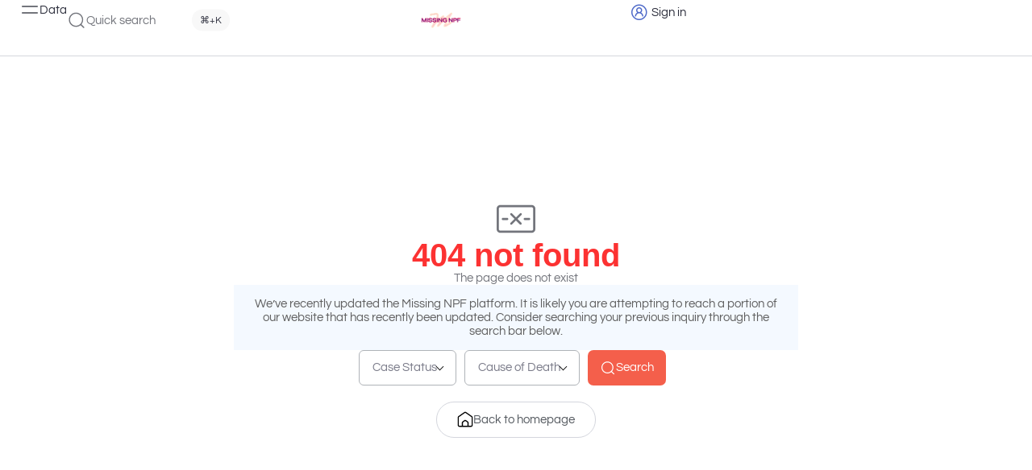

--- FILE ---
content_type: text/html; charset=UTF-8
request_url: https://missingnpf.com/post-tag/beartooth-mountain/
body_size: 43788
content:
<!DOCTYPE html>
<html class="no-js" lang="en-US">
	<head>
		<meta charset="UTF-8">
		<meta name="viewport" content="width=device-width, initial-scale=1.0, maximum-scale=5.0, user-scalable=no" />
		<link rel="profile" href="https://gmpg.org/xfn/11">
		<title>Beartooth Mountain &#8211; Missing NPF</title>
<meta name='robots' content='max-image-preview:large' />
	<style>img:is([sizes="auto" i], [sizes^="auto," i]) { contain-intrinsic-size: 3000px 1500px }</style>
	<link rel='dns-prefetch' href='//www.googletagmanager.com' />
<link rel='dns-prefetch' href='//pagead2.googlesyndication.com' />
<link rel="alternate" type="application/rss+xml" title="Missing NPF &raquo; Beartooth Mountain Tag Feed" href="https://missingnpf.com/post-tag/beartooth-mountain/feed/" />
<link rel='stylesheet' id='premium-addons-css' href='https://missingnpf.com/wp-content/plugins/premium-addons-for-elementor/assets/frontend/min-css/premium-addons.min.css?ver=4.10.78' type='text/css' media='all' />
<link rel='stylesheet' id='premium-pro-css' href='https://missingnpf.com/wp-content/plugins/premium-addons-pro/assets/frontend/min-css/premium-addons.min.css?ver=2.9.29' type='text/css' media='all' />
<link rel='preload stylesheet' as='style' onload="this.onload=null;this.rel='stylesheet'" id='wp-block-library-css' href='https://missingnpf.com/wp-includes/css/dist/block-library/style.min.css?ver=4611f0ebc560117746a73a84730d6ae3' type='text/css' media='all' />
<link rel='stylesheet' id='hostinger-affiliate-plugin-block-frontend-css' href='https://missingnpf.com/wp-content/plugins/hostinger-affiliate-plugin/assets/dist/frontend.css?ver=1749792703' type='text/css' media='all' />
<style id='global-styles-inline-css' type='text/css'>
:root{--wp--preset--aspect-ratio--square: 1;--wp--preset--aspect-ratio--4-3: 4/3;--wp--preset--aspect-ratio--3-4: 3/4;--wp--preset--aspect-ratio--3-2: 3/2;--wp--preset--aspect-ratio--2-3: 2/3;--wp--preset--aspect-ratio--16-9: 16/9;--wp--preset--aspect-ratio--9-16: 9/16;--wp--preset--color--black: #000000;--wp--preset--color--cyan-bluish-gray: #abb8c3;--wp--preset--color--white: #ffffff;--wp--preset--color--pale-pink: #f78da7;--wp--preset--color--vivid-red: #cf2e2e;--wp--preset--color--luminous-vivid-orange: #ff6900;--wp--preset--color--luminous-vivid-amber: #fcb900;--wp--preset--color--light-green-cyan: #7bdcb5;--wp--preset--color--vivid-green-cyan: #00d084;--wp--preset--color--pale-cyan-blue: #8ed1fc;--wp--preset--color--vivid-cyan-blue: #0693e3;--wp--preset--color--vivid-purple: #9b51e0;--wp--preset--gradient--vivid-cyan-blue-to-vivid-purple: linear-gradient(135deg,rgba(6,147,227,1) 0%,rgb(155,81,224) 100%);--wp--preset--gradient--light-green-cyan-to-vivid-green-cyan: linear-gradient(135deg,rgb(122,220,180) 0%,rgb(0,208,130) 100%);--wp--preset--gradient--luminous-vivid-amber-to-luminous-vivid-orange: linear-gradient(135deg,rgba(252,185,0,1) 0%,rgba(255,105,0,1) 100%);--wp--preset--gradient--luminous-vivid-orange-to-vivid-red: linear-gradient(135deg,rgba(255,105,0,1) 0%,rgb(207,46,46) 100%);--wp--preset--gradient--very-light-gray-to-cyan-bluish-gray: linear-gradient(135deg,rgb(238,238,238) 0%,rgb(169,184,195) 100%);--wp--preset--gradient--cool-to-warm-spectrum: linear-gradient(135deg,rgb(74,234,220) 0%,rgb(151,120,209) 20%,rgb(207,42,186) 40%,rgb(238,44,130) 60%,rgb(251,105,98) 80%,rgb(254,248,76) 100%);--wp--preset--gradient--blush-light-purple: linear-gradient(135deg,rgb(255,206,236) 0%,rgb(152,150,240) 100%);--wp--preset--gradient--blush-bordeaux: linear-gradient(135deg,rgb(254,205,165) 0%,rgb(254,45,45) 50%,rgb(107,0,62) 100%);--wp--preset--gradient--luminous-dusk: linear-gradient(135deg,rgb(255,203,112) 0%,rgb(199,81,192) 50%,rgb(65,88,208) 100%);--wp--preset--gradient--pale-ocean: linear-gradient(135deg,rgb(255,245,203) 0%,rgb(182,227,212) 50%,rgb(51,167,181) 100%);--wp--preset--gradient--electric-grass: linear-gradient(135deg,rgb(202,248,128) 0%,rgb(113,206,126) 100%);--wp--preset--gradient--midnight: linear-gradient(135deg,rgb(2,3,129) 0%,rgb(40,116,252) 100%);--wp--preset--font-size--small: 13px;--wp--preset--font-size--medium: 20px;--wp--preset--font-size--large: 36px;--wp--preset--font-size--x-large: 42px;--wp--preset--spacing--20: 0.44rem;--wp--preset--spacing--30: 0.67rem;--wp--preset--spacing--40: 1rem;--wp--preset--spacing--50: 1.5rem;--wp--preset--spacing--60: 2.25rem;--wp--preset--spacing--70: 3.38rem;--wp--preset--spacing--80: 5.06rem;--wp--preset--shadow--natural: 6px 6px 9px rgba(0, 0, 0, 0.2);--wp--preset--shadow--deep: 12px 12px 50px rgba(0, 0, 0, 0.4);--wp--preset--shadow--sharp: 6px 6px 0px rgba(0, 0, 0, 0.2);--wp--preset--shadow--outlined: 6px 6px 0px -3px rgba(255, 255, 255, 1), 6px 6px rgba(0, 0, 0, 1);--wp--preset--shadow--crisp: 6px 6px 0px rgba(0, 0, 0, 1);}:where(.is-layout-flex){gap: 0.5em;}:where(.is-layout-grid){gap: 0.5em;}body .is-layout-flex{display: flex;}.is-layout-flex{flex-wrap: wrap;align-items: center;}.is-layout-flex > :is(*, div){margin: 0;}body .is-layout-grid{display: grid;}.is-layout-grid > :is(*, div){margin: 0;}:where(.wp-block-columns.is-layout-flex){gap: 2em;}:where(.wp-block-columns.is-layout-grid){gap: 2em;}:where(.wp-block-post-template.is-layout-flex){gap: 1.25em;}:where(.wp-block-post-template.is-layout-grid){gap: 1.25em;}.has-black-color{color: var(--wp--preset--color--black) !important;}.has-cyan-bluish-gray-color{color: var(--wp--preset--color--cyan-bluish-gray) !important;}.has-white-color{color: var(--wp--preset--color--white) !important;}.has-pale-pink-color{color: var(--wp--preset--color--pale-pink) !important;}.has-vivid-red-color{color: var(--wp--preset--color--vivid-red) !important;}.has-luminous-vivid-orange-color{color: var(--wp--preset--color--luminous-vivid-orange) !important;}.has-luminous-vivid-amber-color{color: var(--wp--preset--color--luminous-vivid-amber) !important;}.has-light-green-cyan-color{color: var(--wp--preset--color--light-green-cyan) !important;}.has-vivid-green-cyan-color{color: var(--wp--preset--color--vivid-green-cyan) !important;}.has-pale-cyan-blue-color{color: var(--wp--preset--color--pale-cyan-blue) !important;}.has-vivid-cyan-blue-color{color: var(--wp--preset--color--vivid-cyan-blue) !important;}.has-vivid-purple-color{color: var(--wp--preset--color--vivid-purple) !important;}.has-black-background-color{background-color: var(--wp--preset--color--black) !important;}.has-cyan-bluish-gray-background-color{background-color: var(--wp--preset--color--cyan-bluish-gray) !important;}.has-white-background-color{background-color: var(--wp--preset--color--white) !important;}.has-pale-pink-background-color{background-color: var(--wp--preset--color--pale-pink) !important;}.has-vivid-red-background-color{background-color: var(--wp--preset--color--vivid-red) !important;}.has-luminous-vivid-orange-background-color{background-color: var(--wp--preset--color--luminous-vivid-orange) !important;}.has-luminous-vivid-amber-background-color{background-color: var(--wp--preset--color--luminous-vivid-amber) !important;}.has-light-green-cyan-background-color{background-color: var(--wp--preset--color--light-green-cyan) !important;}.has-vivid-green-cyan-background-color{background-color: var(--wp--preset--color--vivid-green-cyan) !important;}.has-pale-cyan-blue-background-color{background-color: var(--wp--preset--color--pale-cyan-blue) !important;}.has-vivid-cyan-blue-background-color{background-color: var(--wp--preset--color--vivid-cyan-blue) !important;}.has-vivid-purple-background-color{background-color: var(--wp--preset--color--vivid-purple) !important;}.has-black-border-color{border-color: var(--wp--preset--color--black) !important;}.has-cyan-bluish-gray-border-color{border-color: var(--wp--preset--color--cyan-bluish-gray) !important;}.has-white-border-color{border-color: var(--wp--preset--color--white) !important;}.has-pale-pink-border-color{border-color: var(--wp--preset--color--pale-pink) !important;}.has-vivid-red-border-color{border-color: var(--wp--preset--color--vivid-red) !important;}.has-luminous-vivid-orange-border-color{border-color: var(--wp--preset--color--luminous-vivid-orange) !important;}.has-luminous-vivid-amber-border-color{border-color: var(--wp--preset--color--luminous-vivid-amber) !important;}.has-light-green-cyan-border-color{border-color: var(--wp--preset--color--light-green-cyan) !important;}.has-vivid-green-cyan-border-color{border-color: var(--wp--preset--color--vivid-green-cyan) !important;}.has-pale-cyan-blue-border-color{border-color: var(--wp--preset--color--pale-cyan-blue) !important;}.has-vivid-cyan-blue-border-color{border-color: var(--wp--preset--color--vivid-cyan-blue) !important;}.has-vivid-purple-border-color{border-color: var(--wp--preset--color--vivid-purple) !important;}.has-vivid-cyan-blue-to-vivid-purple-gradient-background{background: var(--wp--preset--gradient--vivid-cyan-blue-to-vivid-purple) !important;}.has-light-green-cyan-to-vivid-green-cyan-gradient-background{background: var(--wp--preset--gradient--light-green-cyan-to-vivid-green-cyan) !important;}.has-luminous-vivid-amber-to-luminous-vivid-orange-gradient-background{background: var(--wp--preset--gradient--luminous-vivid-amber-to-luminous-vivid-orange) !important;}.has-luminous-vivid-orange-to-vivid-red-gradient-background{background: var(--wp--preset--gradient--luminous-vivid-orange-to-vivid-red) !important;}.has-very-light-gray-to-cyan-bluish-gray-gradient-background{background: var(--wp--preset--gradient--very-light-gray-to-cyan-bluish-gray) !important;}.has-cool-to-warm-spectrum-gradient-background{background: var(--wp--preset--gradient--cool-to-warm-spectrum) !important;}.has-blush-light-purple-gradient-background{background: var(--wp--preset--gradient--blush-light-purple) !important;}.has-blush-bordeaux-gradient-background{background: var(--wp--preset--gradient--blush-bordeaux) !important;}.has-luminous-dusk-gradient-background{background: var(--wp--preset--gradient--luminous-dusk) !important;}.has-pale-ocean-gradient-background{background: var(--wp--preset--gradient--pale-ocean) !important;}.has-electric-grass-gradient-background{background: var(--wp--preset--gradient--electric-grass) !important;}.has-midnight-gradient-background{background: var(--wp--preset--gradient--midnight) !important;}.has-small-font-size{font-size: var(--wp--preset--font-size--small) !important;}.has-medium-font-size{font-size: var(--wp--preset--font-size--medium) !important;}.has-large-font-size{font-size: var(--wp--preset--font-size--large) !important;}.has-x-large-font-size{font-size: var(--wp--preset--font-size--x-large) !important;}
:where(.wp-block-post-template.is-layout-flex){gap: 1.25em;}:where(.wp-block-post-template.is-layout-grid){gap: 1.25em;}
:where(.wp-block-columns.is-layout-flex){gap: 2em;}:where(.wp-block-columns.is-layout-grid){gap: 2em;}
:root :where(.wp-block-pullquote){font-size: 1.5em;line-height: 1.6;}
</style>
<link rel='stylesheet' id='pa-admin-bar-css' href='https://missingnpf.com/wp-content/plugins/premium-addons-for-elementor/admin/assets/css/admin-bar.css?ver=4.10.78' type='text/css' media='all' />
<link rel='stylesheet' id='vx:commons.css-css' href='https://missingnpf.com/wp-content/themes/voxel/assets/dist/commons.css?ver=1.5.0.7' type='text/css' media='all' />
<style id='akismet-widget-style-inline-css' type='text/css'>

			.a-stats {
				--akismet-color-mid-green: #357b49;
				--akismet-color-white: #fff;
				--akismet-color-light-grey: #f6f7f7;

				max-width: 350px;
				width: auto;
			}

			.a-stats * {
				all: unset;
				box-sizing: border-box;
			}

			.a-stats strong {
				font-weight: 600;
			}

			.a-stats a.a-stats__link,
			.a-stats a.a-stats__link:visited,
			.a-stats a.a-stats__link:active {
				background: var(--akismet-color-mid-green);
				border: none;
				box-shadow: none;
				border-radius: 8px;
				color: var(--akismet-color-white);
				cursor: pointer;
				display: block;
				font-family: -apple-system, BlinkMacSystemFont, 'Segoe UI', 'Roboto', 'Oxygen-Sans', 'Ubuntu', 'Cantarell', 'Helvetica Neue', sans-serif;
				font-weight: 500;
				padding: 12px;
				text-align: center;
				text-decoration: none;
				transition: all 0.2s ease;
			}

			/* Extra specificity to deal with TwentyTwentyOne focus style */
			.widget .a-stats a.a-stats__link:focus {
				background: var(--akismet-color-mid-green);
				color: var(--akismet-color-white);
				text-decoration: none;
			}

			.a-stats a.a-stats__link:hover {
				filter: brightness(110%);
				box-shadow: 0 4px 12px rgba(0, 0, 0, 0.06), 0 0 2px rgba(0, 0, 0, 0.16);
			}

			.a-stats .count {
				color: var(--akismet-color-white);
				display: block;
				font-size: 1.5em;
				line-height: 1.4;
				padding: 0 13px;
				white-space: nowrap;
			}
		
</style>
<link rel='stylesheet' id='elementor-icons-css' href='https://missingnpf.com/wp-content/plugins/elementor/assets/lib/eicons/css/elementor-icons.min.css?ver=5.40.0' type='text/css' media='all' />
<link rel='stylesheet' id='elementor-frontend-css' href='https://missingnpf.com/wp-content/uploads/elementor/css/custom-frontend.min.css?ver=1749557182' type='text/css' media='all' />
<link rel='stylesheet' id='elementor-post-12-css' href='https://missingnpf.com/wp-content/uploads/elementor/css/post-12.css?ver=1749557182' type='text/css' media='all' />
<link rel='stylesheet' id='elementor-gf-local-questrial-css' href='https://missingnpf.com/wp-content/uploads/elementor/google-fonts/css/questrial.css?ver=1748252645' type='text/css' media='all' />
<script type="text/javascript" src="https://missingnpf.com/wp-includes/js/jquery/jquery.min.js?ver=3.7.1" id="jquery-core-js"></script>

<!-- Google tag (gtag.js) snippet added by Site Kit -->

<!-- Google Analytics snippet added by Site Kit -->
<script type="text/javascript" src="https://www.googletagmanager.com/gtag/js?id=GT-TNG34GW" id="google_gtagjs-js" async></script>
<script type="text/javascript" id="google_gtagjs-js-after">
/* <![CDATA[ */
window.dataLayer = window.dataLayer || [];function gtag(){dataLayer.push(arguments);}
gtag("set","linker",{"domains":["missingnpf.com"]});
gtag("js", new Date());
gtag("set", "developer_id.dZTNiMT", true);
gtag("config", "GT-TNG34GW");
/* ]]> */
</script>

<!-- End Google tag (gtag.js) snippet added by Site Kit -->
<link rel="https://api.w.org/" href="https://missingnpf.com/wp-json/" /><link rel="alternate" title="JSON" type="application/json" href="https://missingnpf.com/wp-json/wp/v2/tags/1517" /><meta name="generator" content="Site Kit by Google 1.144.0" /><script type="text/javascript">var Voxel_Config = {"ajax_url":"https:\/\/missingnpf.com\/?vx=1","is_logged_in":false,"current_user_id":0,"login_url":"https:\/\/missingnpf.com\/auth-2\/","register_url":"https:\/\/missingnpf.com\/auth-2\/?register","is_rtl":false,"l10n":{"ajaxError":"There was a problem. Please try again.","confirmAction":"Are you sure you want to proceed with this action?","accountRequired":"An account is required to perform this action","login":"Log in","register":"Register","yes":"Yes","no":"No","copied":"Copied to clipboard","positionFail":"Could not determine your location.","addressFail":"Could not determine your address.","view_cart":"View cart","added_to_cart":"Your product has been added to cart.","months":["January","February","March","April","May","June","July","August","September","October","November","December"],"weekdays":["Sunday","Monday","Tuesday","Wednesday","Thursday","Friday","Saturday"],"weekdaysShort":["Sun","Mon","Tue","Wed","Thu","Fri","Sat"]},"locale":"en_US","currency":"USD","maps":{"provider":"google_maps","default_lat":39.6839692,"default_lng":-97.95666},"google_maps":{"skin":null,"mapTypeId":"satellite","mapTypeControl":true,"streetViewControl":false,"handle":"vx:google-maps.js-js"}};</script><style type="text/css">
	@media screen and (max-width: 767px) { .vx-hidden-mobile { display: none !important; } }
	@media screen and (min-width: 768px) and (max-width: 1024px) { .vx-hidden-tablet { display: none !important; } }
	@media screen and (min-width: 1025px) { .vx-hidden-desktop { display: none !important; } }
</style>
<!-- Google AdSense meta tags added by Site Kit -->
<meta name="google-adsense-platform-account" content="ca-host-pub-2644536267352236">
<meta name="google-adsense-platform-domain" content="sitekit.withgoogle.com">
<!-- End Google AdSense meta tags added by Site Kit -->
<meta name="generator" content="Elementor 3.29.2; features: additional_custom_breakpoints, e_local_google_fonts; settings: css_print_method-external, google_font-enabled, font_display-swap">
			<style>
				.e-con.e-parent:nth-of-type(n+4):not(.e-lazyloaded):not(.e-no-lazyload),
				.e-con.e-parent:nth-of-type(n+4):not(.e-lazyloaded):not(.e-no-lazyload) * {
					background-image: none !important;
				}
				@media screen and (max-height: 1024px) {
					.e-con.e-parent:nth-of-type(n+3):not(.e-lazyloaded):not(.e-no-lazyload),
					.e-con.e-parent:nth-of-type(n+3):not(.e-lazyloaded):not(.e-no-lazyload) * {
						background-image: none !important;
					}
				}
				@media screen and (max-height: 640px) {
					.e-con.e-parent:nth-of-type(n+2):not(.e-lazyloaded):not(.e-no-lazyload),
					.e-con.e-parent:nth-of-type(n+2):not(.e-lazyloaded):not(.e-no-lazyload) * {
						background-image: none !important;
					}
				}
			</style>
			
<!-- Google AdSense snippet added by Site Kit -->
<script type="text/javascript" async="async" src="https://pagead2.googlesyndication.com/pagead/js/adsbygoogle.js?client=ca-pub-9455540240865270&amp;host=ca-host-pub-2644536267352236" crossorigin="anonymous"></script>

<!-- End Google AdSense snippet added by Site Kit -->
<link rel="icon" href="https://missingnpf.com/wp-content/uploads/2023/09/cropped-Missing-NPF-2023-FAV-32x32.png" sizes="32x32" />
<link rel="icon" href="https://missingnpf.com/wp-content/uploads/2023/09/cropped-Missing-NPF-2023-FAV-192x192.png" sizes="192x192" />
<link rel="apple-touch-icon" href="https://missingnpf.com/wp-content/uploads/2023/09/cropped-Missing-NPF-2023-FAV-180x180.png" />
<meta name="msapplication-TileImage" content="https://missingnpf.com/wp-content/uploads/2023/09/cropped-Missing-NPF-2023-FAV-270x270.png" />
	</head>
	<body data-rsssl=1 class="archive tag tag-beartooth-mountain tag-1517 wp-custom-logo wp-theme-voxel elementor-default elementor-kit-12">		<script type="text/html" id="voxel-popup-template">
	<div class="elementor vx-popup" :class="'elementor-'+$root.post_id">
		<div class="ts-popup-root elementor-element" :class="'elementor-element-'+$root.widget_id+'-wrap'" v-cloak>
			<div class="ts-form elementor-element" :class="'elementor-element-'+$root.widget_id" :style="styles" ref="popup">
				<div class="ts-field-popup-container">
					<div class="ts-field-popup triggers-blur" ref="popup-box">
						<div class="ts-popup-content-wrapper min-scroll">
							<slot></slot>
						</div>
						<slot name="controller">
							<div class="ts-popup-controller" :class="controllerClass" v-if="showSave || showClear">
								<ul class="flexify simplify-ul">
									<li class="flexify ts-popup-close">
										<a @click.prevent="$emit('blur')" href="#" class="ts-icon-btn" role="button">
											<svg width="80" height="80" viewBox="0 0 24 24" xmlns="http://www.w3.org/2000/svg" transform="rotate(0 0 0)"><path d="M6.21967 7.28033C5.92678 6.98744 5.92678 6.51256 6.21967 6.21967C6.51256 5.92678 6.98744 5.92678 7.28033 6.21967L11.999 10.9384L16.7176 6.2198C17.0105 5.92691 17.4854 5.92691 17.7782 6.2198C18.0711 6.51269 18.0711 6.98757 17.7782 7.28046L13.0597 11.999L17.7782 16.7176C18.0711 17.0105 18.0711 17.4854 17.7782 17.7782C17.4854 18.0711 17.0105 18.0711 16.7176 17.7782L11.999 13.0597L7.28033 17.7784C6.98744 18.0713 6.51256 18.0713 6.21967 17.7784C5.92678 17.4855 5.92678 17.0106 6.21967 16.7177L10.9384 11.999L6.21967 7.28033Z"/></svg>										</a>
									</li>

									<li class="flexify hide-d" @click.prevent="$emit('clear')">
										<a v-if="showClear && showClearMobile" href="#" class="ts-icon-btn">
											<!-- {{ clearLabel || 'Clear' }} -->
											<svg width="80" height="80" viewBox="0 0 25 24" xmlns="http://www.w3.org/2000/svg" transform="rotate(0 0 0)"><path d="M3.13644 9.54175C3.02923 9.94185 3.26667 10.3531 3.66676 10.4603C4.06687 10.5675 4.47812 10.3301 4.58533 9.92998C5.04109 8.22904 6.04538 6.72602 7.44243 5.65403C8.83948 4.58203 10.5512 4.00098 12.3122 4.00098C14.0731 4.00098 15.7848 4.58203 17.1819 5.65403C18.3999 6.58866 19.3194 7.85095 19.8371 9.28639L18.162 8.34314C17.801 8.1399 17.3437 8.26774 17.1405 8.62867C16.9372 8.98959 17.0651 9.44694 17.426 9.65017L20.5067 11.3849C20.68 11.4825 20.885 11.5072 21.0766 11.4537C21.2682 11.4001 21.4306 11.2727 21.5282 11.0993L23.2629 8.01828C23.4661 7.65734 23.3382 7.2 22.9773 6.99679C22.6163 6.79358 22.159 6.92145 21.9558 7.28239L21.195 8.63372C20.5715 6.98861 19.5007 5.54258 18.095 4.464C16.436 3.19099 14.4033 2.50098 12.3122 2.50098C10.221 2.50098 8.1883 3.19099 6.52928 4.464C4.87027 5.737 3.67766 7.52186 3.13644 9.54175Z"/><path d="M21.4906 14.4582C21.5978 14.0581 21.3604 13.6469 20.9603 13.5397C20.5602 13.4325 20.1489 13.6699 20.0417 14.07C19.5859 15.7709 18.5816 17.274 17.1846 18.346C15.7875 19.418 14.0758 19.999 12.3149 19.999C10.5539 19.999 8.84219 19.418 7.44514 18.346C6.2292 17.4129 5.31079 16.1534 4.79261 14.721L6.45529 15.6573C6.81622 15.8605 7.27356 15.7327 7.47679 15.3718C7.68003 15.0108 7.55219 14.5535 7.19127 14.3502L4.11056 12.6155C3.93723 12.5179 3.73222 12.4932 3.54065 12.5467C3.34907 12.6003 3.18662 12.7278 3.08903 12.9011L1.3544 15.9821C1.15119 16.3431 1.27906 16.8004 1.64 17.0036C2.00094 17.2068 2.45828 17.079 2.66149 16.718L3.42822 15.3562C4.05115 17.0054 5.12348 18.4552 6.532 19.536C8.19102 20.809 10.2237 21.499 12.3149 21.499C14.406 21.499 16.4387 20.809 18.0977 19.536C19.7568 18.263 20.9494 16.4781 21.4906 14.4582Z"/></svg>										</a>
									</li>
									<li class="flexify hide-m" @click.prevent="$emit('clear')">
										<a v-if="showClear" href="#" class="ts-btn ts-btn-1">
											{{ clearLabel || "Clear" }}
										</a>
									</li>
									<slot name="custom-actions"></slot>
									<li class="flexify">
										<a v-if="showSave" href="#" class="ts-btn ts-btn-2" @click.prevent="$emit('save')">
											{{ saveLabel || "Save" }}
											<div class="ts-loader-wrapper">
												<span class="ts-loader"></span>
											</div>
										</a>
									</li>

								</ul>
							</div>
							<div v-else-if="showClose" class="ts-popup-controller hide-d" :class="controllerClass">
								<ul class="flexify simplify-ul">
									<li class="flexify ts-popup-close">
										<a @click.prevent="$emit('blur')" href="#" class="ts-icon-btn" role="button">
											<svg width="80" height="80" viewBox="0 0 24 24" xmlns="http://www.w3.org/2000/svg" transform="rotate(0 0 0)"><path d="M6.21967 7.28033C5.92678 6.98744 5.92678 6.51256 6.21967 6.21967C6.51256 5.92678 6.98744 5.92678 7.28033 6.21967L11.999 10.9384L16.7176 6.2198C17.0105 5.92691 17.4854 5.92691 17.7782 6.2198C18.0711 6.51269 18.0711 6.98757 17.7782 7.28046L13.0597 11.999L17.7782 16.7176C18.0711 17.0105 18.0711 17.4854 17.7782 17.7782C17.4854 18.0711 17.0105 18.0711 16.7176 17.7782L11.999 13.0597L7.28033 17.7784C6.98744 18.0713 6.51256 18.0713 6.21967 17.7784C5.92678 17.4855 5.92678 17.0106 6.21967 16.7177L10.9384 11.999L6.21967 7.28033Z"/></svg>										</a>
									</li>
								</ul>
							</div>
						</slot>
					</div>
				</div>
			</div>
		</div>
	</div>
</script>
		<script type="text/html" id="voxel-form-group-template">
	<component :is="tag" :class="{'ts-form-group': defaultClass}">
		<slot name="trigger"></slot>
		<teleport to="body">
			<transition name="form-popup">
				<form-popup
					ref="popup"
					v-if="$root.activePopup === popupKey"
					:class="wrapperClass"
					:controller-class="controllerClass"
					:target="popupTarget"
					:show-save="showSave"
					:show-clear="showClear"
					:show-clear-mobile="showClearMobile"
					:show-close="showClose"
					:save-label="saveLabel"
					:clear-label="clearLabel"
					:prevent-blur="preventBlur"
					@blur="onPopupBlur"
					@save="$emit('save', this);"
					@clear="$emit('clear', this);"
				>
					<slot name="popup"></slot>
					<template #controller>
						<slot name="controller"></slot>
					</template>
					<template #custom-actions>
						<slot name="custom-actions"></slot>
					</template>
				</form-popup>
			</transition>
		</teleport>
	</component>
</script>
<link rel='stylesheet' id='elementor-post-9060-css' href='https://missingnpf.com/wp-content/uploads/elementor/css/post-9060.css?ver=1749557183' type='text/css' media='all' />
<link rel='stylesheet' id='vx:forms.css-css' href='https://missingnpf.com/wp-content/themes/voxel/assets/dist/forms.css?ver=1.5.0.7' type='text/css' media='all' />
<link rel='stylesheet' id='widget-image-css' href='https://missingnpf.com/wp-content/plugins/elementor/assets/css/widget-image.min.css?ver=3.29.2' type='text/css' media='all' />
		<div data-elementor-type="container" data-elementor-id="9060" class="elementor elementor-9060">
				<div class="elementor-element elementor-element-cf933b2 e-con-full elementor-hidden-tablet elementor-hidden-mobile e-flex e-con e-parent" data-id="cf933b2" data-element_type="container" data-settings="{&quot;background_background&quot;:&quot;classic&quot;}">
		<div class="elementor-element elementor-element-a023e5b e-con-full e-flex e-con e-child" data-id="a023e5b" data-element_type="container">
				<div class="elementor-element elementor-element-9bb3afe elementor-widget elementor-widget-ts-navbar" data-id="9bb3afe" data-element_type="widget" data-widget_type="ts-navbar.default">
					
	<nav class="ts-nav-menu ts-wp-menu ">
					<ul id="menu-listing-menu-1" class="ts-nav ts-nav-horizontal flexify simplify-ul min-scroll min-scroll-h">		<li class="ts-popup-component ts-mobile-menu">
			<span class="ts-item-link" ref="target" @click.prevent @mousedown="active = true">
				<div class="ts-item-icon flexify">
					<svg xmlns="http://www.w3.org/2000/svg" fill="#1C2033" width="52" height="52" viewBox="0 0 24 24"><path d="M2 8C2 7.44772 2.44772 7 3 7H21C21.5523 7 22 7.44772 22 8C22 8.55228 21.5523 9 21 9H3C2.44772 9 2 8.55228 2 8Z"></path><path d="M2 16C2 15.4477 2.44772 15 3 15H21C21.5523 15 22 15.4477 22 16C22 16.5523 21.5523 17 21 17H3C2.44772 17 2 16.5523 2 16Z"></path></svg>				</div>
									<span>Data</span>
				
			    <popup v-cloak>
			    	<div class="ts-popup-head flexify hide-d">
						<div class="ts-popup-name flexify">
							<svg xmlns="http://www.w3.org/2000/svg" fill="#1C2033" width="52" height="52" viewBox="0 0 24 24"><path d="M2 8C2 7.44772 2.44772 7 3 7H21C21.5523 7 22 7.44772 22 8C22 8.55228 21.5523 9 21 9H3C2.44772 9 2 8.55228 2 8Z"></path><path d="M2 16C2 15.4477 2.44772 15 3 15H21C21.5523 15 22 15.4477 22 16C22 16.5523 21.5523 17 21 17H3C2.44772 17 2 16.5523 2 16Z"></path></svg>							<span>Data</span>
						</div>

						<ul class="flexify simplify-ul">
							<li class="flexify ts-popup-close">
								<a role="button" @click.prevent="$root.active = false" href="#" class="ts-icon-btn">
									<svg width="80" height="80" viewBox="0 0 24 24" xmlns="http://www.w3.org/2000/svg" transform="rotate(0 0 0)"><path d="M6.21967 7.28033C5.92678 6.98744 5.92678 6.51256 6.21967 6.21967C6.51256 5.92678 6.98744 5.92678 7.28033 6.21967L11.999 10.9384L16.7176 6.2198C17.0105 5.92691 17.4854 5.92691 17.7782 6.2198C18.0711 6.51269 18.0711 6.98757 17.7782 7.28046L13.0597 11.999L17.7782 16.7176C18.0711 17.0105 18.0711 17.4854 17.7782 17.7782C17.4854 18.0711 17.0105 18.0711 16.7176 17.7782L11.999 13.0597L7.28033 17.7784C6.98744 18.0713 6.51256 18.0713 6.21967 17.7784C5.92678 17.4855 5.92678 17.0106 6.21967 16.7177L10.9384 11.999L6.21967 7.28033Z"/></svg>								</a>
							</li>
						</ul>
					</div>
					<transition-group :name="'slide-from-'+slide_from" tag="div" class="ts-term-dropdown ts-md-group ts-multilevel-dropdown" @before-enter="beforeEnter" @before-leave="beforeLeave">
						<ul class="simplify-ul ts-term-dropdown-list sub-menu" key="main" v-show="screen === 'main'"><li id="menu-item-13733" class="menu-item menu-item-type-post_type menu-item-object-page menu-item-has-children menu-item-13733"><a  @click.prevent="slide_from='right'; screen='_submenu-1';"  href="https://missingnpf.com/explore/" class="flexify"><span>Explore</span><div class="ts-right-icon"></div></a></li></ul><ul  class="simplify-ul ts-term-dropdown-list sub-menu" key="_submenu-1" v-show="screen === '_submenu-1'">
		    <li class="ts-term-centered">
		        <a href="#" class="flexify" @click.prevent="slide_from='left'; screen='main';">
		            <div class="ts-left-icon"></div>
		            <span>Go back</span>
		        </a>
		    </li>
		    
			<li class="ts-parent-menu">
				<a href="https://missingnpf.com/explore/" class="flexify">
					
					<span>Explore</span>
				</a>
			</li><li id="menu-item-13420" class="menu-item menu-item-type-post_type_archive menu-item-object-people menu-item-13420"><a  href="https://missingnpf.com/people/" class="flexify"><span>People</span></a></li><li id="menu-item-13425" class="menu-item menu-item-type-post_type_archive menu-item-object-caseupdates menu-item-13425"><a  href="https://missingnpf.com/caseupdates/" class="flexify"><span>Case Updates</span></a></li><li id="menu-item-13421" class="menu-item menu-item-type-post_type_archive menu-item-object-places menu-item-13421"><a  href="https://missingnpf.com/places/" class="flexify"><span>Places</span></a></li><li id="menu-item-13422" class="menu-item menu-item-type-post_type_archive menu-item-object-poi menu-item-13422"><a  href="https://missingnpf.com/poi/" class="flexify"><span>Points of Interest</span></a></li><li id="menu-item-13424" class="menu-item menu-item-type-post_type_archive menu-item-object-entity menu-item-13424"><a  href="https://missingnpf.com/entity/" class="flexify"><span>Entities</span></a></li></ul>					</transition-group>
			    </popup>
			</span>
		</li>
		<li class="menu-item menu-item-type-post_type menu-item-object-page menu-item-has-children menu-item-13733 ts-popup-component ts-trigger-on-hover" ><a  ref="target"  @mousedown="active = true"  href="https://missingnpf.com/explore/" class="ts-item-link"><span>Explore</span><div class="ts-down-icon"></div></a><popup ref="popup" v-cloak><transition-group :name="'slide-from-'+slide_from" tag="div" class="ts-term-dropdown ts-md-group ts-multilevel-dropdown" @before-enter="beforeEnter" @before-leave="beforeLeave"><ul  class="simplify-ul ts-term-dropdown-list sub-menu" key="main" v-show="screen === 'main'">
			<li class="ts-parent-menu">
				<a href="https://missingnpf.com/explore/" class="flexify">
					
					<span>Explore</span>
				</a>
			</li><li class="menu-item menu-item-type-post_type_archive menu-item-object-people menu-item-13420" ><a  href="https://missingnpf.com/people/" class="flexify"><span>People</span></a></li><li class="menu-item menu-item-type-post_type_archive menu-item-object-caseupdates menu-item-13425" ><a  href="https://missingnpf.com/caseupdates/" class="flexify"><span>Case Updates</span></a></li><li class="menu-item menu-item-type-post_type_archive menu-item-object-places menu-item-13421" ><a  href="https://missingnpf.com/places/" class="flexify"><span>Places</span></a></li><li class="menu-item menu-item-type-post_type_archive menu-item-object-poi menu-item-13422" ><a  href="https://missingnpf.com/poi/" class="flexify"><span>Points of Interest</span></a></li><li class="menu-item menu-item-type-post_type_archive menu-item-object-entity menu-item-13424" ><a  href="https://missingnpf.com/entity/" class="flexify"><span>Entities</span></a></li></ul></transition-group></popup></li></ul>			</nav>
				</div>
				<div class="elementor-element elementor-element-25ed869 elementor-widget__width-initial elementor-widget elementor-widget-quick-search" data-id="25ed869" data-element_type="widget" data-widget_type="quick-search.default">
					<script type="text/json" class="vxconfig">{"post_types":{"people":{"key":"people","label":"People","filter":"keywords","taxonomies":["people_cause_of_death","people_case_status","people_gender","distinguishing-marks","activities"],"archive":"https:\/\/missingnpf.com\/people\/","results":{"query":"","items":[]}},"places":{"key":"places","label":"Places","filter":"keywords","taxonomies":["places_category","amenities"],"archive":"https:\/\/missingnpf.com\/places\/","results":{"query":"","items":[]}},"poi":{"key":"poi","label":"Points of Interest","filter":"keywords","taxonomies":["poi"],"archive":"https:\/\/missingnpf.com\/poi\/","results":{"query":"","items":[]}},"events":{"key":"events","label":"Events","filter":"keywords","taxonomies":["events-category"],"archive":"https:\/\/missingnpf.com\/events\/","results":{"query":"","items":[]}},"entity":{"key":"entity","label":"Entities","filter":"","taxonomies":["entity_category"],"archive":"https:\/\/missingnpf.com\/entity\/","results":{"query":"","items":[]}},"post":{"key":"post","label":"Posts","filter":"keywords","taxonomies":["category","post_tag"],"archive":"https:\/\/missingnpf.com\/blog-2\/","results":{"query":"","items":[]}}},"display_mode":"tabbed","keywords":{"minlength":3},"single_mode":{"submit_to":false,"filter_key":"keywords"}}</script>
<div class="ts-form quick-search">
	<div v-if="false" class="ts-form-group quick-search-keyword">
		<div class="ts-filter ts-popup-target" @mousedown="$root.activePopup = 'quick-search'">
			<svg width="80" height="80" viewBox="0 0 24 25" xmlns="http://www.w3.org/2000/svg" transform="rotate(0 0 0)"><path fill-rule="evenodd" clip-rule="evenodd" d="M11.25 2.75C6.14154 2.75 2 6.89029 2 11.998C2 17.1056 6.14154 21.2459 11.25 21.2459C13.5335 21.2459 15.6238 20.4187 17.2373 19.0475L20.7182 22.5287C21.011 22.8216 21.4859 22.8217 21.7788 22.5288C22.0717 22.2359 22.0718 21.761 21.7789 21.4681L18.2983 17.9872C19.6714 16.3736 20.5 14.2826 20.5 11.998C20.5 6.89029 16.3585 2.75 11.25 2.75ZM3.5 11.998C3.5 7.71905 6.96962 4.25 11.25 4.25C15.5304 4.25 19 7.71905 19 11.998C19 16.2769 15.5304 19.7459 11.25 19.7459C6.96962 19.7459 3.5 16.2769 3.5 11.998Z"/></svg>			<div class="ts-filter-text">Quick search</div>
			<span class="ts-shortcut">⌘+K</span>
		</div>
	</div>
	<form-group popup-key="quick-search" ref="formGroup" class="ts-form-group quick-search-keyword" wrapper-class="ts-quicksearch-popup lg-width lg-height">
		<template #trigger>
			<div class="ts-filter ts-popup-target" @mousedown="$root.activePopup = 'quick-search'">
				<svg width="80" height="80" viewBox="0 0 24 25" xmlns="http://www.w3.org/2000/svg" transform="rotate(0 0 0)"><path fill-rule="evenodd" clip-rule="evenodd" d="M11.25 2.75C6.14154 2.75 2 6.89029 2 11.998C2 17.1056 6.14154 21.2459 11.25 21.2459C13.5335 21.2459 15.6238 20.4187 17.2373 19.0475L20.7182 22.5287C21.011 22.8216 21.4859 22.8217 21.7788 22.5288C22.0717 22.2359 22.0718 21.761 21.7789 21.4681L18.2983 17.9872C19.6714 16.3736 20.5 14.2826 20.5 11.998C20.5 6.89029 16.3585 2.75 11.25 2.75ZM3.5 11.998C3.5 7.71905 6.96962 4.25 11.25 4.25C15.5304 4.25 19 7.71905 19 11.998C19 16.2769 15.5304 19.7459 11.25 19.7459C6.96962 19.7459 3.5 16.2769 3.5 11.998Z"/></svg>				<div class="ts-filter-text">Quick search</div>
				<span class="ts-shortcut">⌘+K</span>
			</div>
		</template>
		<template #popup>
							<form v-if="activeType" @submit.prevent="getResults">
					<div class="ts-sticky-top qs-top uib b-bottom">
						<a href="#" class="ts-icon-btn hide-d" role="button" @click.prevent="$refs.formGroup.blur()">
						 <svg xmlns="http://www.w3.org/2000/svg" fill="#1C2033" width="52" height="52" viewBox="0 0 24 24"><path d="M10 1C5.02944 1 1 5.02944 1 10C1 14.9706 5.02944 19 10 19C12.125 19 14.078 18.2635 15.6177 17.0319L21.2929 22.7071C21.6834 23.0976 22.3166 23.0976 22.7071 22.7071C23.0976 22.3166 23.0976 21.6834 22.7071 21.2929L17.0319 15.6177C18.2635 14.078 19 12.125 19 10C19 5.02944 14.9706 1 10 1ZM3 10C3 6.13401 6.13401 3 10 3C13.866 3 17 6.13401 17 10C17 13.866 13.866 17 10 17C6.13401 17 3 13.866 3 10Z"></path></svg>						</a>
						<div class="ts-input-icon flexify">
						<svg width="80" height="80" viewBox="0 0 24 25" xmlns="http://www.w3.org/2000/svg" transform="rotate(0 0 0)"><path fill-rule="evenodd" clip-rule="evenodd" d="M11.25 2.75C6.14154 2.75 2 6.89029 2 11.998C2 17.1056 6.14154 21.2459 11.25 21.2459C13.5335 21.2459 15.6238 20.4187 17.2373 19.0475L20.7182 22.5287C21.011 22.8216 21.4859 22.8217 21.7788 22.5288C22.0717 22.2359 22.0718 21.761 21.7789 21.4681L18.2983 17.9872C19.6714 16.3736 20.5 14.2826 20.5 11.998C20.5 6.89029 16.3585 2.75 11.25 2.75ZM3.5 11.998C3.5 7.71905 6.96962 4.25 11.25 4.25C15.5304 4.25 19 7.71905 19 11.998C19 16.2769 15.5304 19.7459 11.25 19.7459C6.96962 19.7459 3.5 16.2769 3.5 11.998Z"/></svg>						<input type="text" @keydown.enter="saveCurrentTerm(); viewArchive();" :value="search" @input="search = $event.target.value" placeholder="Quick search" class="autofocus" maxlength="100"></div>
					</div>
					<div class="ts-form-group cpt-tabs">
						<ul class="ts-generic-tabs flexify simplify-ul quick-cpt-select">
							<li v-for="postType in postTypes" :class="{'ts-tab-active': activeType === postType}">
								<a href="#" @click.prevent="activeType = postType; getResults();">{{ postType.label }}</a>
							</li>
						</ul>
					</div>
					<div class="ts-term-dropdown ts-md-group ts-multilevel-dropdown" :class="{'vx-pending': loading}">
						<template v-if="activeType.results.query.trim().length < config.keywords.minlength">
							<div v-if="!recent.length" class="ts-empty-user-tab">
								<svg width="80" height="80" viewBox="0 0 24 25" xmlns="http://www.w3.org/2000/svg" transform="rotate(0 0 0)"><path fill-rule="evenodd" clip-rule="evenodd" d="M11.25 2.75C6.14154 2.75 2 6.89029 2 11.998C2 17.1056 6.14154 21.2459 11.25 21.2459C13.5335 21.2459 15.6238 20.4187 17.2373 19.0475L20.7182 22.5287C21.011 22.8216 21.4859 22.8217 21.7788 22.5288C22.0717 22.2359 22.0718 21.761 21.7789 21.4681L18.2983 17.9872C19.6714 16.3736 20.5 14.2826 20.5 11.998C20.5 6.89029 16.3585 2.75 11.25 2.75ZM3.5 11.998C3.5 7.71905 6.96962 4.25 11.25 4.25C15.5304 4.25 19 7.71905 19 11.998C19 16.2769 15.5304 19.7459 11.25 19.7459C6.96962 19.7459 3.5 16.2769 3.5 11.998Z"/></svg>								<p>No recent searches.</p>
							</div>
							<ul v-else class="simplify-ul ts-term-dropdown-list quick-search-list">
								<template v-for="item in recent">
									<li>
										<a :href="item.link" @click="clickedRecent(item)" class="flexify">
											<div v-if="item.logo" class="ts-term-image">
												<span v-html="item.logo"></span>
											</div>
											<div v-else-if="item.icon" class="ts-term-icon">
												<span v-html="item.icon"></span>
											</div>
											<div v-else class="ts-term-icon">
												<span><svg width="80" height="80" viewBox="0 0 24 24" xmlns="http://www.w3.org/2000/svg" transform="rotate(0 0 0)"><path d="M8.25 14.5C8.25 14.0858 8.58579 13.75 9 13.75H15C15.4142 13.75 15.75 14.0858 15.75 14.5C15.75 14.9142 15.4142 15.25 15 15.25H9C8.58579 15.25 8.25 14.9142 8.25 14.5Z"/><path d="M8.25 17.5C8.25 17.0858 8.58579 16.75 9 16.75H12C12.4142 16.75 12.75 17.0858 12.75 17.5C12.75 17.9142 12.4142 18.25 12 18.25H9C8.58579 18.25 8.25 17.9142 8.25 17.5Z"/><path fill-rule="evenodd" clip-rule="evenodd" d="M19.5 19.75C19.5 20.9926 18.4926 22 17.25 22H6.75C5.50736 22 4.5 20.9926 4.5 19.75V9.62105C4.5 9.02455 4.73686 8.45247 5.15851 8.03055L10.5262 2.65951C10.9482 2.23725 11.5207 2 12.1177 2H17.25C18.4926 2 19.5 3.00736 19.5 4.25V19.75ZM17.25 20.5C17.6642 20.5 18 20.1642 18 19.75V4.25C18 3.83579 17.6642 3.5 17.25 3.5H12.248L12.2509 7.4984C12.2518 8.74166 11.2442 9.75 10.0009 9.75H6V19.75C6 20.1642 6.33579 20.5 6.75 20.5H17.25ZM7.05986 8.25L10.7488 4.55876L10.7509 7.49947C10.7512 7.91389 10.4153 8.25 10.0009 8.25H7.05986Z"/></svg></span>
											</div>
											<span>{{ item.title }}</span>
										</a>
									</li>

								</template>
								<li>
									<a href="#" class="flexify" @click.prevent="clearRecents">
										<div class="ts-term-icon">
											<span>
												<svg width="80" height="80" viewBox="0 0 24 24" xmlns="http://www.w3.org/2000/svg" transform="rotate(0 0 0)"><path d="M8.78362 8.78412C8.49073 9.07702 8.49073 9.55189 8.78362 9.84478L10.9388 12L8.78362 14.1552C8.49073 14.4481 8.49073 14.923 8.78362 15.2159C9.07652 15.5088 9.55139 15.5088 9.84428 15.2159L11.9995 13.0607L14.1546 15.2158C14.4475 15.5087 14.9224 15.5087 15.2153 15.2158C15.5082 14.9229 15.5082 14.448 15.2153 14.1551L13.0602 12L15.2153 9.84485C15.5082 9.55196 15.5082 9.07708 15.2153 8.78419C14.9224 8.4913 14.4475 8.4913 14.1546 8.78419L11.9995 10.9393L9.84428 8.78412C9.55139 8.49123 9.07652 8.49123 8.78362 8.78412Z"/><path fill-rule="evenodd" clip-rule="evenodd" d="M12 2C6.47715 2 2 6.47715 2 12C2 17.5228 6.47715 22 12 22C17.5228 22 22 17.5228 22 12C22 6.47715 17.5228 2 12 2ZM3.5 12C3.5 7.30558 7.30558 3.5 12 3.5C16.6944 3.5 20.5 7.30558 20.5 12C20.5 16.6944 16.6944 20.5 12 20.5C7.30558 20.5 3.5 16.6944 3.5 12Z"/></svg>											</span>
										</div>
										<span>Clear searches</span>
									</a>
								</li>
							</ul>
						</template>
						<div v-else-if="!activeType.results.items.length" class="ts-empty-user-tab">
							<svg width="80" height="80" viewBox="0 0 24 25" xmlns="http://www.w3.org/2000/svg" transform="rotate(0 0 0)"><path fill-rule="evenodd" clip-rule="evenodd" d="M11.25 2.75C6.14154 2.75 2 6.89029 2 11.998C2 17.1056 6.14154 21.2459 11.25 21.2459C13.5335 21.2459 15.6238 20.4187 17.2373 19.0475L20.7182 22.5287C21.011 22.8216 21.4859 22.8217 21.7788 22.5288C22.0717 22.2359 22.0718 21.761 21.7789 21.4681L18.2983 17.9872C19.6714 16.3736 20.5 14.2826 20.5 11.998C20.5 6.89029 16.3585 2.75 11.25 2.75ZM3.5 11.998C3.5 7.71905 6.96962 4.25 11.25 4.25C15.5304 4.25 19 7.71905 19 11.998C19 16.2769 15.5304 19.7459 11.25 19.7459C6.96962 19.7459 3.5 16.2769 3.5 11.998Z"/></svg>							<p v-if="loading">Searching</p>
							<p v-else>No results found</p>
						</div>
						<ul v-else class="simplify-ul ts-term-dropdown-list quick-search-list">
							<template v-for="item in activeType.results.items">
								<li>
									<a :href="item.link" @click="saveSearchItem(item)" class="flexify">
										<div v-if="item.logo" class="ts-term-image">
											<span v-html="item.logo"></span>
										</div>
										<div v-else-if="item.icon" class="ts-term-icon">
											<span v-html="item.icon"></span>
										</div>
										<div v-else class="ts-term-icon">
											<span><svg width="80" height="80" viewBox="0 0 24 24" xmlns="http://www.w3.org/2000/svg" transform="rotate(0 0 0)"><path d="M8.25 14.5C8.25 14.0858 8.58579 13.75 9 13.75H15C15.4142 13.75 15.75 14.0858 15.75 14.5C15.75 14.9142 15.4142 15.25 15 15.25H9C8.58579 15.25 8.25 14.9142 8.25 14.5Z"/><path d="M8.25 17.5C8.25 17.0858 8.58579 16.75 9 16.75H12C12.4142 16.75 12.75 17.0858 12.75 17.5C12.75 17.9142 12.4142 18.25 12 18.25H9C8.58579 18.25 8.25 17.9142 8.25 17.5Z"/><path fill-rule="evenodd" clip-rule="evenodd" d="M19.5 19.75C19.5 20.9926 18.4926 22 17.25 22H6.75C5.50736 22 4.5 20.9926 4.5 19.75V9.62105C4.5 9.02455 4.73686 8.45247 5.15851 8.03055L10.5262 2.65951C10.9482 2.23725 11.5207 2 12.1177 2H17.25C18.4926 2 19.5 3.00736 19.5 4.25V19.75ZM17.25 20.5C17.6642 20.5 18 20.1642 18 19.75V4.25C18 3.83579 17.6642 3.5 17.25 3.5H12.248L12.2509 7.4984C12.2518 8.74166 11.2442 9.75 10.0009 9.75H6V19.75C6 20.1642 6.33579 20.5 6.75 20.5H17.25ZM7.05986 8.25L10.7488 4.55876L10.7509 7.49947C10.7512 7.91389 10.4153 8.25 10.0009 8.25H7.05986Z"/></svg></span>
										</div>
										<span>{{ item.title }}</span>
									</a>
								</li>
							</template>
							<li class="view-all">
								<a href="#" @click.prevent="saveCurrentTerm(); viewArchive();" class="flexify">
									<div class="ts-term-icon">
										<span><svg width="80" height="80" viewBox="0 0 24 25" xmlns="http://www.w3.org/2000/svg" transform="rotate(0 0 0)"><path fill-rule="evenodd" clip-rule="evenodd" d="M11.25 2.75C6.14154 2.75 2 6.89029 2 11.998C2 17.1056 6.14154 21.2459 11.25 21.2459C13.5335 21.2459 15.6238 20.4187 17.2373 19.0475L20.7182 22.5287C21.011 22.8216 21.4859 22.8217 21.7788 22.5288C22.0717 22.2359 22.0718 21.761 21.7789 21.4681L18.2983 17.9872C19.6714 16.3736 20.5 14.2826 20.5 11.998C20.5 6.89029 16.3585 2.75 11.25 2.75ZM3.5 11.998C3.5 7.71905 6.96962 4.25 11.25 4.25C15.5304 4.25 19 7.71905 19 11.998C19 16.2769 15.5304 19.7459 11.25 19.7459C6.96962 19.7459 3.5 16.2769 3.5 11.998Z"/></svg></span>
									</div>
									<span>Search for&nbsp;<strong>{{ search }}</strong></span>
								</a>
							</li>
						</ul>
					</div>
				</form>
					</template>
		<template #controller>
			<span></span>
		</template>
	</form-group>
</div>
				</div>
				</div>
		<div class="elementor-element elementor-element-ee79838 e-con-full e-flex e-con e-child" data-id="ee79838" data-element_type="container">
				<div class="elementor-element elementor-element-7bcb7a2 elementor-widget__width-initial elementor-widget elementor-widget-image" data-id="7bcb7a2" data-element_type="widget" data-widget_type="image.default">
																<a href="https://missingnpf.com/">
							<img fetchpriority="high" width="1200" height="1000" src="https://missingnpf.com/wp-content/uploads/2023/12/Missing-NPF-2023-Large-No-White-Bars.png" class="attachment-full size-full wp-image-13607" alt="" srcset="https://missingnpf.com/wp-content/uploads/2023/12/Missing-NPF-2023-Large-No-White-Bars.png 1200w, https://missingnpf.com/wp-content/uploads/2023/12/Missing-NPF-2023-Large-No-White-Bars-300x250.png 300w, https://missingnpf.com/wp-content/uploads/2023/12/Missing-NPF-2023-Large-No-White-Bars-1024x853.png 1024w, https://missingnpf.com/wp-content/uploads/2023/12/Missing-NPF-2023-Large-No-White-Bars-768x640.png 768w" sizes="(max-width: 1200px) 100vw, 1200px" />								</a>
															</div>
				</div>
		<div class="elementor-element elementor-element-1998219 e-con-full e-flex e-con e-child" data-id="1998219" data-element_type="container">
				<div class="elementor-element elementor-element-16d9225 elementor-widget elementor-widget-ts-user-bar" data-id="16d9225" data-element_type="widget" data-widget_type="ts-user-bar.default">
					<div class="ts-user-area">
	<ul class="flexify simplify-ul user-area-menu">

		
							<li class="elementor-repeater-item-b2880cc">
										<a href="https://missingnpf.com/auth-2/">
						<div class="ts-comp-icon flexify">
							<i aria-hidden="true" class="las la-user-circle"></i>						</div>
						<span class="ts_comp_label">Sign in</span>
					</a>
				</li>
					
						</ul>
</div>
				</div>
				</div>
				</div>
		<div class="elementor-element elementor-element-7e2e01b e-con-full elementor-hidden-desktop elementor-hidden-laptop e-flex e-con e-parent" data-id="7e2e01b" data-element_type="container" data-settings="{&quot;background_background&quot;:&quot;classic&quot;,&quot;position&quot;:&quot;fixed&quot;}">
				<div class="elementor-element elementor-element-25002ec elementor-widget__width-inherit elementor-widget elementor-widget-ts-user-bar" data-id="25002ec" data-element_type="widget" data-widget_type="ts-user-bar.default">
					<div class="ts-user-area">
	<ul class="flexify simplify-ul user-area-menu">

		
			
					<li class="ts-popup-component elementor-repeater-item-6b28b2c">
						<a ref="target" @click.prevent @mousedown="active = true" href="#" role="button" aria-label="Data">
							<div class="ts-comp-icon flexify">
								<svg xmlns="http://www.w3.org/2000/svg" fill="#1C2033" width="52" height="52" viewBox="0 0 24 24"><path d="M2 8C2 7.44772 2.44772 7 3 7H21C21.5523 7 22 7.44772 22 8C22 8.55228 21.5523 9 21 9H3C2.44772 9 2 8.55228 2 8Z"></path><path d="M2 16C2 15.4477 2.44772 15 3 15H21C21.5523 15 22 15.4477 22 16C22 16.5523 21.5523 17 21 17H3C2.44772 17 2 16.5523 2 16Z"></path></svg>							</div>
							<span class="ts_comp_label" >Data</span>
						</a>

													<popup v-cloak>
								<div class="ts-popup-head flexify ts-sticky-top">
									<div class="ts-popup-name flexify">
										<svg xmlns="http://www.w3.org/2000/svg" fill="#1C2033" width="52" height="52" viewBox="0 0 24 24"><path d="M2 8C2 7.44772 2.44772 7 3 7H21C21.5523 7 22 7.44772 22 8C22 8.55228 21.5523 9 21 9H3C2.44772 9 2 8.55228 2 8Z"></path><path d="M2 16C2 15.4477 2.44772 15 3 15H21C21.5523 15 22 15.4477 22 16C22 16.5523 21.5523 17 21 17H3C2.44772 17 2 16.5523 2 16Z"></path></svg>										<span>Data</span>
									</div>

									<ul class="flexify simplify-ul">
										<li class="flexify ts-popup-close">
											<a role="button" @click.prevent="$root.active = false" href="#" class="ts-icon-btn">
												<svg width="80" height="80" viewBox="0 0 24 24" xmlns="http://www.w3.org/2000/svg" transform="rotate(0 0 0)"><path d="M6.21967 7.28033C5.92678 6.98744 5.92678 6.51256 6.21967 6.21967C6.51256 5.92678 6.98744 5.92678 7.28033 6.21967L11.999 10.9384L16.7176 6.2198C17.0105 5.92691 17.4854 5.92691 17.7782 6.2198C18.0711 6.51269 18.0711 6.98757 17.7782 7.28046L13.0597 11.999L17.7782 16.7176C18.0711 17.0105 18.0711 17.4854 17.7782 17.7782C17.4854 18.0711 17.0105 18.0711 16.7176 17.7782L11.999 13.0597L7.28033 17.7784C6.98744 18.0713 6.51256 18.0713 6.21967 17.7784C5.92678 17.4855 5.92678 17.0106 6.21967 16.7177L10.9384 11.999L6.21967 7.28033Z"/></svg>
											</a>
										</li>
									</ul>
								</div>
								<div class="ts-term-dropdown ts-md-group ts-multilevel-dropdown">
									<transition-group :name="'slide-from-'+slide_from">
										<ul class="simplify-ul ts-term-dropdown-list sub-menu" key="main" v-show="screen === 'main'"><li class="menu-item menu-item-type-post_type menu-item-object-page menu-item-has-children menu-item-13733"><a  @click.prevent="slide_from='right'; screen='_submenu-2';"  href="https://missingnpf.com/explore/" class="flexify"><span>Explore</span><div class="ts-right-icon"></div></a></li></ul><ul  class="simplify-ul ts-term-dropdown-list sub-menu" key="_submenu-2" v-show="screen === '_submenu-2'">
		    <li class="ts-term-centered">
		        <a href="#" class="flexify" @click.prevent="slide_from='left'; screen='main';">
		            <div class="ts-left-icon"></div>
		            <span>Go back</span>
		        </a>
		    </li>
		    
			<li class="ts-parent-menu">
				<a href="https://missingnpf.com/explore/" class="flexify">
					
					<span>Explore</span>
				</a>
			</li><li class="menu-item menu-item-type-post_type_archive menu-item-object-people menu-item-13420"><a  href="https://missingnpf.com/people/" class="flexify"><span>People</span></a></li><li class="menu-item menu-item-type-post_type_archive menu-item-object-caseupdates menu-item-13425"><a  href="https://missingnpf.com/caseupdates/" class="flexify"><span>Case Updates</span></a></li><li class="menu-item menu-item-type-post_type_archive menu-item-object-places menu-item-13421"><a  href="https://missingnpf.com/places/" class="flexify"><span>Places</span></a></li><li class="menu-item menu-item-type-post_type_archive menu-item-object-poi menu-item-13422"><a  href="https://missingnpf.com/poi/" class="flexify"><span>Points of Interest</span></a></li><li class="menu-item menu-item-type-post_type_archive menu-item-object-entity menu-item-13424"><a  href="https://missingnpf.com/entity/" class="flexify"><span>Entities</span></a></li></ul>									</transition-group>
								</div>
							</popup>
											</li>

					
							<li class="elementor-repeater-item-262a5a7">
										<a href="https://missingnpf.com">
						<div class="ts-comp-icon flexify">
							<i aria-hidden="true" class="fas fa-home"></i>						</div>
						<span class="ts_comp_label"></span>
					</a>
				</li>
					
							<li class="elementor-repeater-item-b2880cc">
										<a href="https://missingnpf.com/auth-2/">
						<div class="ts-comp-icon flexify">
							<svg xmlns="http://www.w3.org/2000/svg" fill="#1C2033" width="52" height="52" viewBox="0 0 24 24"><path d="M12 10C14.2091 10 16 8.20914 16 6C16 3.79086 14.2091 2 12 2C9.79086 2 8 3.79086 8 6C8 8.20914 9.79086 10 12 10Z"></path><path d="M9 12C6.23858 12 4 14.2386 4 17V21C4 21.5523 4.44772 22 5 22H19C19.5523 22 20 21.5523 20 21V17C20 14.2386 17.7614 12 15 12H9Z"></path></svg>						</div>
						<span class="ts_comp_label">Sign in</span>
					</a>
				</li>
					
						</ul>
</div>
				</div>
				</div>
				</div>
		<link rel='stylesheet' id='elementor-post-9062-css' href='https://missingnpf.com/wp-content/uploads/elementor/css/post-9062.css?ver=1749557405' type='text/css' media='all' />
<link rel='stylesheet' id='widget-heading-css' href='https://missingnpf.com/wp-content/plugins/elementor/assets/css/widget-heading.min.css?ver=3.29.2' type='text/css' media='all' />
<link rel='stylesheet' id='vx:action.css-css' href='https://missingnpf.com/wp-content/themes/voxel/assets/dist/action.css?ver=1.5.0.7' type='text/css' media='all' />
		<div data-elementor-type="container" data-elementor-id="9062" class="elementor elementor-9062">
				<div class="elementor-element elementor-element-12f7c0ba e-flex e-con-boxed e-con e-parent" data-id="12f7c0ba" data-element_type="container">
					<div class="e-con-inner">
				<div class="elementor-element elementor-element-2ef63c94 elementor-view-default elementor-widget elementor-widget-icon" data-id="2ef63c94" data-element_type="widget" data-widget_type="icon.default">
							<div class="elementor-icon-wrapper">
			<div class="elementor-icon">
			<svg xmlns="http://www.w3.org/2000/svg" xmlns:xlink="http://www.w3.org/1999/xlink" fill="#000000" width="52" height="52" id="lni_lni-close-sign" x="0px" y="0px" viewBox="0 0 64 64" style="enable-background:new 0 0 64 64;" xml:space="preserve"> <g> <path d="M56.6,9.8H7.3c-3.4,0-6.1,2.7-6.1,6.1v32.2c0,3.4,2.7,6.1,6.1,6.1h49.3c3.4,0,6.1-2.7,6.1-6.1V15.9 C62.8,12.5,60,9.8,56.6,9.8z M59.3,48.1c0,1.4-1.2,2.6-2.6,2.6H7.3c-1.4,0-2.6-1.2-2.6-2.6V15.9c0-1.4,1.2-2.6,2.6-2.6h49.3 c1.4,0,2.6,1.2,2.6,2.6V48.1z"></path> <path d="M40.7,23.3c-0.7-0.7-1.8-0.7-2.5,0L32,29.5l-6.2-6.2c-0.7-0.7-1.8-0.7-2.5,0c-0.7,0.7-0.7,1.8,0,2.5l6.2,6.2l-6.2,6.2 c-0.7,0.7-0.7,1.8,0,2.5c0.3,0.3,0.8,0.5,1.2,0.5s0.9-0.2,1.2-0.5l6.2-6.2l6.2,6.2c0.3,0.3,0.8,0.5,1.2,0.5s0.9-0.2,1.2-0.5 c0.7-0.7,0.7-1.8,0-2.5L34.5,32l6.2-6.2C41.4,25.1,41.4,24,40.7,23.3z"></path> <path d="M18,30.3h-6.8c-1,0-1.8,0.8-1.8,1.8c0,1,0.8,1.8,1.8,1.8H18c1,0,1.8-0.8,1.8-1.8C19.7,31,18.9,30.3,18,30.3z"></path> <path d="M52.8,30.3H46c-1,0-1.8,0.8-1.8,1.8c0,1,0.8,1.8,1.8,1.8h6.8c1,0,1.8-0.8,1.8-1.8C54.5,31,53.8,30.3,52.8,30.3z"></path> </g> </svg>			</div>
		</div>
						</div>
				<div class="elementor-element elementor-element-77a3d4ee elementor-widget elementor-widget-heading" data-id="77a3d4ee" data-element_type="widget" data-widget_type="heading.default">
					<h2 class="elementor-heading-title elementor-size-default">404 not found</h2>				</div>
				<div class="elementor-element elementor-element-4b7858af elementor-widget elementor-widget-heading" data-id="4b7858af" data-element_type="widget" data-widget_type="heading.default">
					<h2 class="elementor-heading-title elementor-size-default">The page does not exist</h2>				</div>
				<div class="elementor-element elementor-element-70b0e75 elementor-widget elementor-widget-text-editor" data-id="70b0e75" data-element_type="widget" data-widget_type="text-editor.default">
									<p>We&#8217;ve recently updated the Missing NPF platform. It is likely you are attempting to reach a portion of our website that has recently been updated. Consider searching your previous inquiry through the search bar below.</p>								</div>
				<div class="elementor-element elementor-element-3e099bd elementor-widget elementor-widget-ts-search-form" data-id="3e099bd" data-element_type="widget" data-widget_type="ts-search-form.default">
					<link rel='stylesheet' id='nouislider-css' href='https://missingnpf.com/wp-content/themes/voxel/assets/vendor/nouislider/nouislider.prod.css?ver=14.6.3' type='text/css' media='all' />

<script type="text/json" class="vxconfig">{"general":{"is_edit_mode":false,"widget_id":"3e099bd","showLabels":false,"defaultType":"people","onSubmit":{"action":"submit-to-archive"},"searchOn":"submit","portal":{"desktop":false,"tablet":false,"mobile":false},"autocomplete":{"countries":[],"feature_types":[]}},"postTypes":{"people":{"key":"people","label":"People","icon":"<i aria-hidden=\"true\" class=\"fas fa-user-friends\"><\/i>","archive":"https:\/\/missingnpf.com\/people\/","template_id":9088,"map_template_id":null,"filters":{"terms-2":{"id":"people.terms-2","type":"terms","key":"terms-2","label":"Case Status","description":"","icon":"","value":null,"props":{"terms":[{"id":"1776","parent":"0","slug":"active-search-underway","label":"Active Search Underway","order":"0","icon":"<i aria-hidden=\"true\" class=\"las la-search-location\"><\/i>"},{"id":"1769","parent":"0","slug":"cold-case-missing","label":"Cold Case (Missing)","order":"0","icon":"<i aria-hidden=\"true\" class=\"lar la-question-circle\"><\/i>"},{"id":"1753","parent":"0","slug":"found-alive","label":"Found Alive","order":"0","icon":"<i aria-hidden=\"true\" class=\"las la-user-check\"><\/i>"},{"id":"1755","parent":"0","slug":"found-deceased","label":"Found Deceased","order":"0","icon":"<i aria-hidden=\"true\" class=\"las la-user-alt-slash\"><\/i>"},{"id":"1764","parent":"0","slug":"found-murdered","label":"Found Murdered","order":"0","icon":"<i aria-hidden=\"true\" class=\"las la-user-secret\"><\/i>"},{"id":"1768","parent":"0","slug":"limited-search-continues","label":"Limited Search Continues","order":"0","icon":"<i aria-hidden=\"true\" class=\"las la-search\"><\/i>"},{"id":"1750","parent":"0","slug":"remains-found-confirmed-id","label":"Remains Found - Confirmed ID","order":"0","icon":"<i aria-hidden=\"true\" class=\"las la-user-circle\"><\/i>"},{"id":"1771","parent":"0","slug":"remains-found-pending-id","label":"Remains Found - Pending ID","order":"0","icon":"<i aria-hidden=\"true\" class=\"las la-user-clock\"><\/i>"}],"selected":{},"taxonomy":{"label":"Case Status"},"placeholder":"Case Status","multiple":true,"display_as":"popup"},"resets_to":null},"terms":{"id":"people.terms","type":"terms","key":"terms","label":"Cause of Death","description":"","icon":"","value":null,"props":{"terms":[{"id":"2060","parent":"0","slug":"accident-drowning-2","label":"Accident - Drowning","order":"0","icon":""},{"id":"1757","parent":"0","slug":"accident-fall","label":"Accident - Fall","order":"0","icon":""},{"id":"1866","parent":"0","slug":"accident-unspecified","label":"Accident - Unspecified","order":"0","icon":""},{"id":"1761","parent":"0","slug":"drug-overdose","label":"Drug Overdose","order":"0","icon":""},{"id":"1774","parent":"0","slug":"fatal-injury-unspecified","label":"Fatal Injury - Unspecified","order":"0","icon":""},{"id":"1777","parent":"0","slug":"hyperthermia","label":"Hyperthermia","order":"0","icon":""},{"id":"1773","parent":"0","slug":"multiple-injuries-by-fall","label":"Multiple Injuries by fall","order":"0","icon":""},{"id":"1766","parent":"0","slug":"murder-asphyxiation","label":"Murder - Asphyxiation","order":"0","icon":""},{"id":"1763","parent":"0","slug":"murder-gunshot-wounds","label":"Murder - Gunshot Wound(s)","order":"0","icon":""},{"id":"1765","parent":"0","slug":"murder-stabbing","label":"Murder - Stabbing","order":"0","icon":""},{"id":"1770","parent":"0","slug":"murder-unknown-unreleased","label":"Murder - Unknown \/ Unreleased","order":"0","icon":""},{"id":"1762","parent":"0","slug":"natural-hypothermia","label":"Natural - Hypothermia","order":"0","icon":""},{"id":"2061","parent":"0","slug":"not-applicable","label":"Not Applicable","order":"0","icon":""},{"id":"1752","parent":"0","slug":"not-deceased","label":"Not Deceased","order":"0","icon":""},{"id":"1759","parent":"0","slug":"suicide-by-fall","label":"Suicide by fall","order":"0","icon":""},{"id":"1758","parent":"0","slug":"suicide-by-gunshot","label":"Suicide by gunshot","order":"0","icon":""},{"id":"1756","parent":"0","slug":"suicide-by-poisoning","label":"Suicide by poisoning","order":"0","icon":""},{"id":"1749","parent":"0","slug":"undetermined-unreleased","label":"Undetermined \/ Unreleased","order":"0","icon":""}],"selected":{},"taxonomy":{"label":"Causes of Death"},"placeholder":"Cause of Death","multiple":true,"display_as":"popup"},"resets_to":null}}},"caseupdates":{"key":"caseupdates","label":"Case Updates","icon":"<i aria-hidden=\"true\" class=\"fas fa-exclamation-circle\"><\/i>","archive":"https:\/\/missingnpf.com\/caseupdates\/","template_id":9097,"map_template_id":null,"filters":{"keywords":{"id":"caseupdates.keywords","type":"keywords","key":"keywords","label":"Keywords","description":"","icon":"","value":null,"props":{"placeholder":"Keywords","display_as":"popup"},"resets_to":null}}},"places":{"key":"places","label":"Places","icon":"<svg xmlns=\"http:\/\/www.w3.org\/2000\/svg\" fill=\"#1C2033\" width=\"52\" height=\"52\" viewBox=\"0 0 24 24\"><path d=\"M3 10.9696C3 6.01585 7.02944 2 12 2C16.9706 2 21 6.01585 21 10.9696C21 16.3296 15.929 20.2049 12.7799 21.8117C12.2877 22.0628 11.7123 22.0628 11.2201 21.8117C8.07101 20.2049 3 16.3296 3 10.9696ZM12 14.6136C13.933 14.6136 15.5 13.0323 15.5 11.0818C15.5 9.13121 13.933 7.54997 12 7.54997C10.067 7.54997 8.5 9.13121 8.5 11.0818C8.5 13.0323 10.067 14.6136 12 14.6136Z\"><\/path><\/svg>","archive":"https:\/\/missingnpf.com\/places\/","template_id":9059,"map_template_id":null,"filters":{"location":{"id":"places.location","type":"location","key":"location","label":"Where to look?","description":"","icon":"<svg xmlns=\"http:\/\/www.w3.org\/2000\/svg\" fill=\"#1C2033\" width=\"52\" height=\"52\" viewBox=\"0 0 24 24\"><path d=\"M3 10.9696C3 6.01585 7.02944 2 12 2C16.9706 2 21 6.01585 21 10.9696C21 16.3296 15.929 20.2049 12.7799 21.8117C12.2877 22.0628 11.7123 22.0628 11.2201 21.8117C8.07101 20.2049 3 16.3296 3 10.9696ZM12 14.6136C13.933 14.6136 15.5 13.0323 15.5 11.0818C15.5 9.13121 13.933 7.54997 12 7.54997C10.067 7.54997 8.5 9.13121 8.5 11.0818C8.5 13.0323 10.067 14.6136 12 14.6136Z\"><\/path><\/svg>","value":null,"props":{"value":{"method":"area","address":"","swlat":null,"swlng":null,"nelat":null,"nelng":null,"lat":null,"lng":null,"radius":null},"radius":{"default":10,"min":0,"max":500,"units":"mi","step":1},"placeholder":"Where to look?","display_as":"popup","display_proximity_as":"popup","l10n":{"visibleArea":"Visible map area"}},"resets_to":null},"keywords":{"id":"places.keywords","type":"keywords","key":"keywords","label":"Keywords","description":"","icon":"<svg xmlns=\"http:\/\/www.w3.org\/2000\/svg\" fill=\"#1C2033\" width=\"52\" height=\"52\" viewBox=\"0 0 24 24\"><path d=\"M10 1C5.02944 1 1 5.02944 1 10C1 14.9706 5.02944 19 10 19C12.125 19 14.078 18.2635 15.6177 17.0319L21.2929 22.7071C21.6834 23.0976 22.3166 23.0976 22.7071 22.7071C23.0976 22.3166 23.0976 21.6834 22.7071 21.2929L17.0319 15.6177C18.2635 14.078 19 12.125 19 10C19 5.02944 14.9706 1 10 1ZM3 10C3 6.13401 6.13401 3 10 3C13.866 3 17 6.13401 17 10C17 13.866 13.866 17 10 17C6.13401 17 3 13.866 3 10Z\"><\/path><\/svg>","value":null,"props":{"placeholder":"Keyword","display_as":"popup"},"resets_to":null},"terms":{"id":"places.terms","type":"terms","key":"terms","label":"Category","description":"","icon":"<svg xmlns=\"http:\/\/www.w3.org\/2000\/svg\" fill=\"#1C2033\" width=\"52\" height=\"52\" viewBox=\"0 0 24 24\"><path d=\"M5 3.99385C5 2.89268 5.89543 2 7 2H17C18.1046 2 19 2.89268 19 3.99385V20.0013C19 20.8122 18.0806 21.2839 17.4188 20.8125L12.5812 17.3678C12.2335 17.1202 11.7665 17.1202 11.4188 17.3678L6.58124 20.8125C5.91937 21.2839 5 20.8122 5 20.0013V3.99385Z\"><\/path><\/svg>","value":null,"props":{"terms":[{"id":"1709","parent":"0","slug":"national-conservation-area","label":"National Conservation Area","order":"0","icon":"","children":[]},{"id":"1708","parent":"0","slug":"national-forest","label":"National Forest","order":"0","icon":"","children":[]},{"id":"1720","parent":"0","slug":"national-heritage-area","label":"National Heritage Area","order":"0","icon":"","children":[]},{"id":"2058","parent":"0","slug":"national-historic-site","label":"National Historic Site","order":"0","icon":"","children":[]},{"id":"1729","parent":"0","slug":"national-historical-park","label":"National Historical Park","order":"0","icon":"","children":[]},{"id":"1728","parent":"0","slug":"national-lakeshore","label":"National Lakeshore","order":"0","icon":"","children":[]},{"id":"1711","parent":"0","slug":"national-monument","label":"National Monument","order":"0","icon":"","children":[]},{"id":"1707","parent":"0","slug":"national-park","label":"National Park","order":"0","icon":"","children":[]},{"id":"1715","parent":"0","slug":"national-park-and-preserve","label":"National Park and Preserve","order":"0","icon":"","children":[]},{"id":"1710","parent":"0","slug":"national-parkway-and-all-american-road","label":"National Parkway and All American Road","order":"0","icon":"","children":[]},{"id":"1712","parent":"0","slug":"national-preserve","label":"National Preserve","order":"0","icon":"","children":[]},{"id":"1716","parent":"0","slug":"national-recreation-area","label":"National Recreation Area","order":"0","icon":"","children":[]},{"id":"1726","parent":"0","slug":"national-register-of-historic-places","label":"National Register of Historic Places","order":"0","icon":"","children":[]},{"id":"1714","parent":"0","slug":"national-river","label":"National River","order":"0","icon":"","children":[]},{"id":"1717","parent":"0","slug":"national-scenic-area","label":"National Scenic Area","order":"0","icon":"","children":[]},{"id":"1730","parent":"0","slug":"national-scenic-riverways","label":"National Scenic Riverways","order":"0","icon":"","children":[]},{"id":"1719","parent":"0","slug":"national-seashore","label":"National Seashore","order":"0","icon":"","children":[]},{"id":"1713","parent":"0","slug":"national-trail-system","label":"National Trail System","order":"0","icon":"","children":[]},{"id":"1727","parent":"0","slug":"national-wild-and-scenic-river","label":"National Wild and Scenic River","order":"0","icon":"","children":[]},{"id":"1724","parent":"0","slug":"national-wildlife-refuge","label":"National Wildlife Refuge","order":"0","icon":"","children":[]},{"id":"1722","parent":"0","slug":"parkway","label":"Parkway","order":"0","icon":"","children":[]},{"id":"1725","parent":"0","slug":"scenic-and-recreational-river","label":"Scenic and Recreational River","order":"0","icon":"","children":[]},{"id":"1739","parent":"0","slug":"unknown-pending","label":"Unknown \/ Pending","order":"0","icon":"","children":[]},{"id":"1723","parent":"0","slug":"wilderness","label":"Wilderness","order":"0","icon":"","children":[]},{"id":"1721","parent":"0","slug":"wildlife-management-area","label":"Wildlife Management Area","order":"0","icon":"","children":[]}],"selected":{},"taxonomy":{"label":"Category"},"placeholder":"Category","multiple":true,"display_as":"popup"},"resets_to":null}}},"poi":{"key":"poi","label":"Points of Interest","icon":"<i aria-hidden=\"true\" class=\"fas fa-hiking\"><\/i>","archive":"https:\/\/missingnpf.com\/poi\/","template_id":9091,"map_template_id":null,"filters":{"location":{"id":"poi.location","type":"location","key":"location","label":"Where to look?","description":"","icon":"<svg xmlns=\"http:\/\/www.w3.org\/2000\/svg\" fill=\"#1C2033\" width=\"52\" height=\"52\" viewBox=\"0 0 64 64\"><path d=\"M31.9986 1.80078C17.6232 1.80078 5.90625 13.6008 5.90625 28.3008C5.90625 46.2008 29.8324 61.3008 30.817 62.0008C31.2109 62.2008 31.6047 62.3008 31.9986 62.3008C32.3924 62.3008 32.7863 62.2008 33.1801 62.0008C34.1647 61.4008 58.0909 46.0008 58.0909 28.3008C58.0909 13.6008 46.3739 1.80078 31.9986 1.80078ZM31.9986 57.3008C27.3709 54.1008 10.337 41.6008 10.337 28.2008C10.337 16.1008 20.0847 6.20078 31.9986 6.20078C43.9124 6.20078 53.6601 16.1008 53.6601 28.2008C53.6601 41.4008 36.6262 54.1008 31.9986 57.3008Z\"><\/path><path d=\"M38.6947 34.0012C40.0732 32.1012 40.7624 29.9012 40.7624 27.6012C40.7624 24.7012 39.5809 21.9012 37.5132 19.8012C33.2793 15.5012 26.2886 15.5012 21.9563 19.8012C19.8886 21.9012 18.707 24.6012 18.707 27.6012C18.707 30.6012 19.8886 33.3012 21.9563 35.4012C24.1224 37.5012 26.8793 38.6012 29.7347 38.6012C31.704 38.6012 33.6732 38.1012 35.347 37.0012L41.4516 43.1012C41.8455 43.5012 42.4363 43.7012 43.027 43.7012C43.6178 43.7012 44.2086 43.5012 44.6024 43.0012C45.4886 42.1012 45.4886 40.7012 44.6024 39.8012L38.6947 34.0012ZM25.107 32.2012C23.9255 31.0012 23.2363 29.3012 23.2363 27.6012C23.2363 25.9012 23.9255 24.2012 25.107 23.0012C26.387 21.7012 28.0609 21.1012 29.7347 21.1012C31.4086 21.1012 33.0824 21.7012 34.3624 23.0012C35.544 24.2012 36.2332 25.9012 36.2332 27.6012C36.2332 29.3012 35.544 31.0012 34.3624 32.2012C31.8024 34.7012 27.667 34.7012 25.107 32.2012Z\"><\/path><\/svg>","value":null,"props":{"value":{"method":"area","address":"","swlat":null,"swlng":null,"nelat":null,"nelng":null,"lat":null,"lng":null,"radius":null},"radius":{"default":10,"min":0,"max":100,"units":"mi","step":1},"placeholder":"Where to look?","display_as":"popup","display_proximity_as":"popup","l10n":{"visibleArea":"Visible map area"}},"resets_to":null},"keywords":{"id":"poi.keywords","type":"keywords","key":"keywords","label":"Keywords","description":"","icon":"<svg xmlns=\"http:\/\/www.w3.org\/2000\/svg\" xmlns:xlink=\"http:\/\/www.w3.org\/1999\/xlink\" fill=\"#1C2033\" width=\"52\" height=\"52\" id=\"lni_lni-search-alt\" x=\"0px\" y=\"0px\" viewBox=\"0 0 64 64\" style=\"enable-background:new 0 0 64 64;\" xml:space=\"preserve\"><path d=\"M61.4,55.7L44.9,42.3c6.8-9.3,6.1-22.6-2.4-31c-4.5-4.5-10.5-7-16.9-7s-12.4,2.5-16.9,7c-9.3,9.3-9.3,24.5,0,33.8 c4.5,4.5,10.5,7,16.9,7c6.1,0,11.8-2.3,16.3-6.4l16.7,13.5c0.4,0.3,0.9,0.5,1.4,0.5c0.7,0,1.3-0.3,1.7-0.8 C62.5,57.9,62.4,56.5,61.4,55.7z M25.6,47.6c-5.2,0-10-2-13.7-5.7c-7.6-7.6-7.6-19.9,0-27.4c3.7-3.7,8.5-5.7,13.7-5.7 c5.2,0,10,2,13.7,5.7c7.6,7.6,7.6,19.9,0,27.4C35.7,45.6,30.8,47.6,25.6,47.6z\"><\/path><\/svg>","value":null,"props":{"placeholder":"Keyword","display_as":"popup"},"resets_to":null},"terms":{"id":"poi.terms","type":"terms","key":"terms","label":"Category","description":"","icon":"<svg xmlns=\"http:\/\/www.w3.org\/2000\/svg\" fill=\"#1C2033\" width=\"52\" height=\"52\" viewBox=\"0 0 64 64\"><path d=\"M11.5984 62.2992C11.1984 62.2992 10.7984 62.1992 10.4984 61.9992C9.79844 61.5992 9.39844 60.8992 9.39844 59.9992V7.99922C9.39844 4.59922 12.1984 1.69922 15.6984 1.69922H48.5984C51.9984 1.69922 54.8984 4.49922 54.8984 7.99922V59.8992C54.8984 60.6992 54.4984 61.3992 53.7984 61.7992C53.0984 62.1992 52.1984 62.1992 51.5984 61.7992L31.9984 50.6992L12.6984 61.8992C12.2984 62.0992 11.8984 62.2992 11.5984 62.2992ZM15.5984 6.29922C14.5984 6.29922 13.7984 7.09922 13.7984 8.09922V56.1992L30.8984 46.2992C31.5984 45.8992 32.4984 45.8992 33.1984 46.2992L50.1984 55.9992V7.99922C50.1984 6.99922 49.3984 6.19922 48.3984 6.19922H15.5984V6.29922Z\"><\/path><\/svg>","value":null,"props":{"terms":[{"id":"1960","parent":"0","slug":"administrative-office","label":"Administrative Office","order":"0","icon":""},{"id":"2028","parent":"0","slug":"airport","label":"Airport","order":"0","icon":""},{"id":"2040","parent":"0","slug":"airstrip","label":"Airstrip","order":"0","icon":""},{"id":"1972","parent":"0","slug":"amphitheater","label":"Amphitheater","order":"0","icon":""},{"id":"2029","parent":"0","slug":"athletic-field","label":"Athletic Field","order":"0","icon":""},{"id":"2041","parent":"0","slug":"beach","label":"Beach","order":"0","icon":""},{"id":"1974","parent":"0","slug":"boat-dock","label":"Boat Dock","order":"0","icon":""},{"id":"1948","parent":"0","slug":"boat-launch","label":"Boat Launch","order":"0","icon":""},{"id":"2034","parent":"0","slug":"bridge","label":"Bridge","order":"0","icon":""},{"id":"1975","parent":"0","slug":"bus-stop-shuttle-stop","label":"Bus Stop \/ Shuttle Stop","order":"0","icon":""},{"id":"1976","parent":"0","slug":"cabin","label":"Cabin","order":"0","icon":""},{"id":"1954","parent":"0","slug":"campground","label":"Campground","order":"0","icon":""},{"id":"1977","parent":"0","slug":"campsite","label":"Campsite","order":"0","icon":""},{"id":"1962","parent":"0","slug":"canal","label":"Canal","order":"0","icon":""},{"id":"1978","parent":"0","slug":"canoe-kayak-access","label":"Canoe \/ Kayak Access","order":"0","icon":""},{"id":"1979","parent":"0","slug":"cave-entrance","label":"Cave Entrance","order":"0","icon":""},{"id":"2036","parent":"0","slug":"cemetery-graveyard","label":"Cemetery \/ Graveyard","order":"0","icon":""},{"id":"2022","parent":"0","slug":"church","label":"Church","order":"0","icon":""},{"id":"2042","parent":"0","slug":"cultural-center","label":"Cultural Center","order":"0","icon":""},{"id":"1952","parent":"0","slug":"dam","label":"Dam","order":"0","icon":""},{"id":"1980","parent":"0","slug":"dump-station","label":"Dump Station","order":"0","icon":""},{"id":"1981","parent":"0","slug":"education-center","label":"Education Center","order":"0","icon":""},{"id":"1982","parent":"0","slug":"entrance-station","label":"Entrance Station","order":"0","icon":""},{"id":"2043","parent":"0","slug":"ferry-terminal","label":"Ferry Terminal","order":"0","icon":""},{"id":"1983","parent":"0","slug":"fish-cleaning","label":"Fish Cleaning","order":"0","icon":""},{"id":"1984","parent":"0","slug":"fishing","label":"Fishing","order":"0","icon":""},{"id":"1985","parent":"0","slug":"food-service","label":"Food Service","order":"0","icon":""},{"id":"1986","parent":"0","slug":"forest","label":"Forest","order":"0","icon":""},{"id":"2044","parent":"0","slug":"garage","label":"Garage","order":"0","icon":""},{"id":"2030","parent":"0","slug":"gas-station","label":"Gas Station","order":"0","icon":""},{"id":"1987","parent":"0","slug":"gazebo","label":"Gazebo","order":"0","icon":""},{"id":"1988","parent":"0","slug":"gift-shop","label":"Gift Shop","order":"0","icon":""},{"id":"1989","parent":"0","slug":"grove","label":"Grove","order":"0","icon":""},{"id":"1990","parent":"0","slug":"headquarters","label":"Headquarters","order":"0","icon":""},{"id":"1944","parent":"0","slug":"hiking-trail","label":"Hiking Trail","order":"0","icon":""},{"id":"1963","parent":"0","slug":"historic-building","label":"Historic Building","order":"0","icon":""},{"id":"1991","parent":"0","slug":"historic-cabin","label":"Historic Cabin","order":"0","icon":""},{"id":"1992","parent":"0","slug":"historic-marker","label":"Historic Marker","order":"0","icon":""},{"id":"1993","parent":"0","slug":"historic-ruins","label":"Historic Ruins","order":"0","icon":""},{"id":"1994","parent":"0","slug":"historic-site","label":"Historic Site","order":"0","icon":""},{"id":"1995","parent":"0","slug":"horseback-riding","label":"Horseback Riding","order":"0","icon":""},{"id":"1996","parent":"0","slug":"information","label":"Information","order":"0","icon":""},{"id":"1997","parent":"0","slug":"interpretive-exhibit","label":"Interpretive Exhibit","order":"0","icon":""},{"id":"1998","parent":"0","slug":"junction","label":"Junction","order":"0","icon":""},{"id":"2045","parent":"0","slug":"litter-receptacle","label":"Litter Receptacle","order":"0","icon":""},{"id":"2046","parent":"0","slug":"locale","label":"Locale","order":"0","icon":""},{"id":"1999","parent":"0","slug":"lock","label":"Lock","order":"0","icon":""},{"id":"2031","parent":"0","slug":"lodge","label":"Lodge","order":"0","icon":""},{"id":"2000","parent":"0","slug":"lodging","label":"Lodging","order":"0","icon":""},{"id":"2001","parent":"0","slug":"marina","label":"Marina","order":"0","icon":""},{"id":"1964","parent":"0","slug":"memorial","label":"Memorial","order":"0","icon":""},{"id":"2002","parent":"0","slug":"mud-pot","label":"Mud Pot","order":"0","icon":""},{"id":"1965","parent":"0","slug":"museum","label":"Museum","order":"0","icon":""},{"id":"2003","parent":"0","slug":"natural-feature","label":"Natural Feature","order":"0","icon":""},{"id":"2004","parent":"0","slug":"office","label":"Office","order":"0","icon":""},{"id":"2005","parent":"0","slug":"overlook","label":"Overlook","order":"0","icon":""},{"id":"1966","parent":"0","slug":"park","label":"Park","order":"0","icon":""},{"id":"1967","parent":"0","slug":"parking-lot","label":"Parking Lot","order":"0","icon":""},{"id":"2006","parent":"0","slug":"picnic-area","label":"Picnic Area","order":"0","icon":""},{"id":"2007","parent":"0","slug":"point-of-interest","label":"Point Of Interest","order":"0","icon":""},{"id":"1968","parent":"0","slug":"populated-place","label":"Populated Place","order":"0","icon":""},{"id":"2026","parent":"0","slug":"post-office","label":"Post Office","order":"0","icon":""},{"id":"2008","parent":"0","slug":"potable-water","label":"Potable Water","order":"0","icon":""},{"id":"2009","parent":"0","slug":"primitive-camping","label":"Primitive Camping","order":"0","icon":""},{"id":"1945","parent":"0","slug":"rafting-area","label":"Rafting Area","order":"0","icon":""},{"id":"1959","parent":"0","slug":"ranger-station","label":"Ranger Station","order":"0","icon":""},{"id":"2047","parent":"0","slug":"residential-building","label":"Residential Building","order":"0","icon":""},{"id":"1969","parent":"0","slug":"restroom","label":"Restroom","order":"0","icon":""},{"id":"2010","parent":"0","slug":"roadside-pullout","label":"Roadside Pullout","order":"0","icon":""},{"id":"2011","parent":"0","slug":"rock-formation","label":"Rock Formation","order":"0","icon":""},{"id":"2032","parent":"0","slug":"rv-campground","label":"RV Campground","order":"0","icon":""},{"id":"1970","parent":"0","slug":"school-building","label":"School Building","order":"0","icon":""},{"id":"2012","parent":"0","slug":"scuba-diving","label":"Scuba Diving","order":"0","icon":""},{"id":"2048","parent":"0","slug":"sculpture","label":"Sculpture","order":"0","icon":""},{"id":"1946","parent":"0","slug":"searched-area","label":"Searched Area","order":"0","icon":""},{"id":"2013","parent":"0","slug":"shelter","label":"Shelter","order":"0","icon":""},{"id":"2049","parent":"0","slug":"showers","label":"Showers","order":"0","icon":""},{"id":"2033","parent":"0","slug":"store","label":"Store","order":"0","icon":""},{"id":"1947","parent":"0","slug":"swimming-area","label":"Swimming Area","order":"0","icon":""},{"id":"2014","parent":"0","slug":"tower","label":"Tower","order":"0","icon":""},{"id":"1951","parent":"0","slug":"trailhead","label":"Trailhead","order":"0","icon":""},{"id":"2015","parent":"0","slug":"train-station","label":"Train Station","order":"0","icon":""},{"id":"2016","parent":"0","slug":"tunnel","label":"Tunnel","order":"0","icon":""},{"id":"2017","parent":"0","slug":"vault-toilet","label":"Vault Toilet","order":"0","icon":""},{"id":"1971","parent":"0","slug":"viewpoint","label":"Viewpoint","order":"0","icon":""},{"id":"2018","parent":"0","slug":"visitor-center","label":"Visitor Center","order":"0","icon":""},{"id":"2019","parent":"0","slug":"water-access","label":"Water Access","order":"0","icon":""},{"id":"2020","parent":"0","slug":"waterfall","label":"Waterfall","order":"0","icon":""},{"id":"2050","parent":"0","slug":"wildlife-viewing","label":"Wildlife Viewing","order":"0","icon":""},{"id":"2021","parent":"0","slug":"windsurfing-area","label":"Windsurfing Area","order":"0","icon":""}],"selected":{},"taxonomy":{"label":"Categories"},"placeholder":"Category","multiple":true,"display_as":"popup"},"resets_to":null}}},"events":{"key":"events","label":"Events","icon":"<svg xmlns=\"http:\/\/www.w3.org\/2000\/svg\" fill=\"#1C2033\" width=\"52\" height=\"52\" viewBox=\"0 0 24 24\"><path d=\"M17 2.25C17.4142 2.25 17.75 2.58579 17.75 3V4H20C21.1046 4 22 4.89543 22 6V7.25H2V6C2 4.89543 2.89543 4 4 4H6.25V3C6.25 2.58579 6.58579 2.25 7 2.25C7.41421 2.25 7.75 2.58579 7.75 3V4H16.25V3C16.25 2.58579 16.5858 2.25 17 2.25Z\"><\/path><path d=\"M2 8.75H22V18C22 19.1046 21.1046 20 20 20H4C2.89543 20 2 19.1046 2 18V8.75ZM17 17C18.1046 17 19 16.1046 19 15C19 13.8954 18.1046 13 17 13C15.8954 13 15 13.8954 15 15C15 16.1046 15.8954 17 17 17Z\"><\/path><\/svg>","archive":"https:\/\/missingnpf.com\/events\/","template_id":9063,"map_template_id":null,"filters":{"terms":{"id":"events.terms","type":"terms","key":"terms","label":"Category","description":"","icon":"<svg xmlns=\"http:\/\/www.w3.org\/2000\/svg\" fill=\"#1C2033\" width=\"52\" height=\"52\" viewBox=\"0 0 24 24\"><path d=\"M5 3.99385C5 2.89268 5.89543 2 7 2H17C18.1046 2 19 2.89268 19 3.99385V20.0013C19 20.8122 18.0806 21.2839 17.4188 20.8125L12.5812 17.3678C12.2335 17.1202 11.7665 17.1202 11.4188 17.3678L6.58124 20.8125C5.91937 21.2839 5 20.8122 5 20.0013V3.99385Z\"><\/path><\/svg>","value":null,"props":{"terms":[{"id":"1872","parent":"0","slug":"ground-lowland-rescue","label":"Ground - Lowland Rescue","order":"0","icon":"<i aria-hidden=\"true\" class=\"las la-hiking\"><\/i>","children":[]},{"id":"1873","parent":"0","slug":"maritime-rescue","label":"Maritime Rescue","order":"0","icon":"<i aria-hidden=\"true\" class=\"las la-water\"><\/i>","children":[]},{"id":"1875","parent":"0","slug":"media-interview","label":"Media Interview","order":"0","icon":"<i aria-hidden=\"true\" class=\"las la-microphone-alt\"><\/i>","children":[]},{"id":"1871","parent":"0","slug":"mountain-rescue","label":"Mountain Rescue","order":"0","icon":"<i aria-hidden=\"true\" class=\"las la-mountain\"><\/i>","children":[]},{"id":"1874","parent":"0","slug":"seminar","label":"Seminar","order":"0","icon":"<i aria-hidden=\"true\" class=\"las la-chalkboard-teacher\"><\/i>","children":[]},{"id":"1933","parent":"0","slug":"unidentified-object-sighting","label":"Unidentified Object Sighting","order":"0","icon":"<i aria-hidden=\"true\" class=\"lar la-question-circle\"><\/i>","children":[]},{"id":"1934","parent":"0","slug":"unidentified-person-sighting","label":"Unidentified Person Sighting","order":"0","icon":"<i aria-hidden=\"true\" class=\"las la-user\"><\/i>","children":[]}],"selected":{},"taxonomy":{"label":"Category"},"placeholder":"Category","multiple":true,"display_as":"popup"},"resets_to":null},"recurring-date":{"id":"events.recurring-date","type":"recurring-date","key":"recurring-date","label":"Event date","description":"","icon":"<svg xmlns=\"http:\/\/www.w3.org\/2000\/svg\" fill=\"#1C2033\" width=\"52\" height=\"52\" viewBox=\"0 0 24 24\"><path d=\"M17.75 3C17.75 2.58579 17.4142 2.25 17 2.25C16.5858 2.25 16.25 2.58579 16.25 3V4H7.75V3C7.75 2.58579 7.41421 2.25 7 2.25C6.58579 2.25 6.25 2.58579 6.25 3V4H4C2.89543 4 2 4.89543 2 6V7.25H22V6C22 4.89543 21.1046 4 20 4H17.75V3Z\"><\/path><path d=\"M22 8.75H2V18C2 19.1046 2.89543 20 4 20H20C21.1046 20 22 19.1046 22 18V8.75Z\"><\/path><\/svg>","value":null,"props":{"inputMode":"date-range","value":{"start":null,"end":null},"displayValue":{"start":null,"end":null},"presets":[{"key":"all","label":"All"}],"l10n":{"from":"From","to":"To","pickDate":"Pick date"}},"resets_to":null}}},"entity":{"key":"entity","label":"Entities","icon":"<i aria-hidden=\"true\" class=\"fas fa-user-shield\"><\/i>","archive":"https:\/\/missingnpf.com\/entity\/","template_id":9094,"map_template_id":null,"filters":{"terms":{"id":"entity.terms","type":"terms","key":"terms","label":"Type","description":"","icon":"<i aria-hidden=\"true\" class=\"far fa-list-alt\"><\/i>","value":null,"props":{"terms":[{"id":"1742","parent":"0","slug":"federal-law-enforcement","label":"Federal Law Enforcement","order":"0","icon":"","children":[]},{"id":"1747","parent":"0","slug":"government-assistive-resource","label":"Government Assistive Resource","order":"0","icon":"","children":[]},{"id":"1743","parent":"0","slug":"local-law-enforcement","label":"Local Law Enforcement","order":"0","icon":"","children":[]},{"id":"1744","parent":"0","slug":"military","label":"Military","order":"0","icon":"","children":[]},{"id":"1745","parent":"0","slug":"private-organization","label":"Private Organization","order":"0","icon":"","children":[]},{"id":"1746","parent":"0","slug":"state-law-enforcement","label":"State Law Enforcement","order":"0","icon":"","children":[]}],"selected":{},"taxonomy":{"label":"Category"},"placeholder":"Type","multiple":true,"display_as":"popup"},"resets_to":null}}},"post":{"key":"post","label":"Posts","icon":"<svg xmlns=\"http:\/\/www.w3.org\/2000\/svg\" fill=\"#1C2033\" width=\"52\" height=\"52\" viewBox=\"0 0 24 24\"><path d=\"M2 5C2 3.34315 3.34315 2 5 2H19C20.6569 2 22 3.34315 22 5V7.75H2V5Z\"><\/path><path d=\"M16.25 9.25H22V19C22 20.6569 20.6569 22 19 22H16.25V9.25Z\"><\/path><path d=\"M14.75 9.25H2V19C2 20.6569 3.34315 22 5 22H14.75V9.25Z\"><\/path><\/svg>","archive":"https:\/\/missingnpf.com\/blog-2\/","template_id":11987,"map_template_id":null,"filters":{"keywords":{"id":"post.keywords","type":"keywords","key":"keywords","label":"Keywords","description":"","icon":"<svg xmlns=\"http:\/\/www.w3.org\/2000\/svg\" xmlns:xlink=\"http:\/\/www.w3.org\/1999\/xlink\" fill=\"#000000\" width=\"52\" height=\"52\" id=\"lni_lni-search-alt\" x=\"0px\" y=\"0px\" viewBox=\"0 0 64 64\" style=\"enable-background:new 0 0 64 64;\" xml:space=\"preserve\"> <path d=\"M62.1,57L44.6,42.8c3.2-4.2,5-9.3,5-14.7c0-6.5-2.5-12.5-7.1-17.1v0c-9.4-9.4-24.7-9.4-34.2,0C3.8,15.5,1.3,21.6,1.3,28 c0,6.5,2.5,12.5,7.1,17.1c4.7,4.7,10.9,7.1,17.1,7.1c6.1,0,12.1-2.3,16.8-6.8l17.7,14.3c0.3,0.3,0.7,0.4,1.1,0.4 c0.5,0,1-0.2,1.4-0.6C63,58.7,62.9,57.6,62.1,57z M10.8,42.7C6.9,38.8,4.8,33.6,4.8,28s2.1-10.7,6.1-14.6c4-4,9.3-6,14.6-6 c5.3,0,10.6,2,14.6,6c3.9,3.9,6.1,9.1,6.1,14.6S43.9,38.8,40,42.7C32,50.7,18.9,50.7,10.8,42.7z\"><\/path> <\/svg>","value":null,"props":{"placeholder":"Keywords","display_as":"popup"},"resets_to":null},"terms":{"id":"post.terms","type":"terms","key":"terms","label":"Category","description":"","icon":"<svg xmlns=\"http:\/\/www.w3.org\/2000\/svg\" xmlns:xlink=\"http:\/\/www.w3.org\/1999\/xlink\" fill=\"#1C2033\" width=\"52\" height=\"52\" id=\"lni_lni-menu\" x=\"0px\" y=\"0px\" viewBox=\"0 0 64 64\" style=\"enable-background:new 0 0 64 64;\" xml:space=\"preserve\"><g>\t<path d=\"M60,29.8H4c-1.2,0-2.3,1-2.3,2.3c0,1.2,1,2.3,2.3,2.3h56c1.2,0,2.3-1,2.3-2.3C62.3,30.8,61.2,29.8,60,29.8z\"><\/path>\t<path d=\"M60,46.8H4c-1.2,0-2.3,1-2.3,2.3s1,2.3,2.3,2.3h56c1.2,0,2.3-1,2.3-2.3S61.2,46.8,60,46.8z\"><\/path>\t<path d=\"M4,17.2h56c1.2,0,2.3-1,2.3-2.3s-1-2.3-2.3-2.3H4c-1.2,0-2.3,1-2.3,2.3S2.8,17.2,4,17.2z\"><\/path><\/g><\/svg>","value":null,"props":{"terms":[{"id":"1446","parent":"0","slug":"breaking-news","label":"Breaking News","order":"0","icon":"","children":[]},{"id":"934","parent":"0","slug":"bugs","label":"Bugs","order":"0","icon":"","children":[]},{"id":"1449","parent":"0","slug":"case-review","label":"Case Review","order":"0","icon":"","children":[]},{"id":"1415","parent":"0","slug":"case-updates","label":"Case Updates","order":"0","icon":"","children":[]},{"id":"7","parent":"0","slug":"cold-case","label":"Cold Case","order":"0","icon":"","children":[]},{"id":"933","parent":"0","slug":"features","label":"Features","order":"0","icon":"","children":[]},{"id":"59","parent":"0","slug":"found-alive","label":"Found Alive","order":"0","icon":"","children":[]},{"id":"65","parent":"0","slug":"found-dead","label":"Found Dead","order":"0","icon":"","children":[]},{"id":"1653","parent":"0","slug":"general","label":"General","order":"0","icon":"","children":[]},{"id":"95","parent":"0","slug":"identity-confirmed","label":"Identity Confirmed","order":"0","icon":"","children":[]},{"id":"946","parent":"0","slug":"members","label":"Members","order":"0","icon":"","children":[]},{"id":"20","parent":"0","slug":"missing-border-of-national-forest","label":"Missing (Border of National Forest)","order":"0","icon":"","children":[]},{"id":"19","parent":"0","slug":"missing-border-of-national-park","label":"Missing (Border of National Park)","order":"0","icon":"","children":[]},{"id":"54","parent":"0","slug":"missing-cold-case","label":"Missing (Cold Case)","order":"0","icon":"","children":[]},{"id":"23","parent":"0","slug":"missing-national-forest","label":"Missing (National Forest)","order":"0","icon":"","children":[]},{"id":"8","parent":"0","slug":"missing-national-monument","label":"Missing (National Monument)","order":"0","icon":"","children":[]},{"id":"17","parent":"0","slug":"missing-national-park","label":"Missing (National Park)","order":"0","icon":"","children":[]},{"id":"91","parent":"0","slug":"missing-national-preserve","label":"Missing (National Preserve)","order":"0","icon":"","children":[]},{"id":"64","parent":"0","slug":"missing-national-recreation-area","label":"Missing (National Recreation Area)","order":"0","icon":"","children":[]},{"id":"41","parent":"0","slug":"missing-national-river","label":"Missing (National River)","order":"0","icon":"","children":[]},{"id":"12","parent":"0","slug":"missing-national-scenic-trail","label":"Missing (National Scenic Trail)","order":"0","icon":"","children":[]},{"id":"37","parent":"0","slug":"missing-children","label":"Missing Children","order":"0","icon":"","children":[]},{"id":"45","parent":"0","slug":"missing-information","label":"Missing Information","order":"0","icon":"","children":[]},{"id":"27","parent":"0","slug":"possible-suicide","label":"Possible Suicide","order":"0","icon":"","children":[]},{"id":"26","parent":"0","slug":"remains-found-national-park","label":"Remains Found (National Park)","order":"0","icon":"","children":[]},{"id":"964","parent":"0","slug":"seeking-public-assistance","label":"Seeking Public Assistance","order":"0","icon":"","children":[]},{"id":"1704","parent":"0","slug":"uncategorized","label":"Uncategorized","order":"0","icon":"","children":[]},{"id":"40","parent":"0","slug":"unidentified-remains-national-forest","label":"Unidentified Remains (National Forest)","order":"0","icon":"","children":[]},{"id":"84","parent":"0","slug":"unidentified-remains-national-park","label":"Unidentified Remains (National Park)","order":"0","icon":"","children":[]},{"id":"68","parent":"0","slug":"website-updates","label":"Website Updates","order":"0","icon":"","children":[]}],"selected":{},"taxonomy":{"label":"Categories"},"placeholder":"Category","multiple":true,"display_as":""},"resets_to":null}}}}}</script><div class="ts-form ts-search-widget">
	<div class="ts-filter-wrapper flexify
		vx-hidden-desktop		vx-hidden-tablet		vx-hidden-mobile	">
		<a href="#" @click.prevent @mousedown="portal.active = !portal.active" :class="{'ts-filled': activeFilterCount}" class="ts-filter-toggle ts-btn ts-btn-1">
			<svg width="80" height="80" viewBox="0 0 25 24" xmlns="http://www.w3.org/2000/svg" transform="rotate(0 0 0)"><path fill-rule="evenodd" clip-rule="evenodd" d="M8.89789 3.25C10.3318 3.25 11.5358 4.23471 11.8704 5.56481H20.3125C20.7267 5.56481 21.0625 5.90059 21.0625 6.31481C21.0625 6.72902 20.7267 7.06481 20.3125 7.06481H11.8705C11.536 8.3951 10.332 9.38 8.89789 9.38C7.46381 9.38 6.25976 8.3951 5.92527 7.06481H4.3125C3.89829 7.06481 3.5625 6.72902 3.5625 6.31481C3.5625 5.90059 3.89829 5.56481 4.3125 5.56481H5.92537C6.26 4.23471 7.46395 3.25 8.89789 3.25ZM8.89789 4.75C9.76222 4.75 10.4629 5.45067 10.4629 6.315C10.4629 7.17933 9.76222 7.88 8.89789 7.88C8.03357 7.88 7.33289 7.17932 7.33289 6.315C7.33289 5.45067 8.03357 4.75 8.89789 4.75Z"/><path fill-rule="evenodd" clip-rule="evenodd" d="M12.737 12.7503H4.3125C3.89829 12.7503 3.5625 12.4145 3.5625 12.0003C3.5625 11.5861 3.89829 11.2503 4.3125 11.2503H12.7369C13.0714 9.91998 14.2754 8.93506 15.7095 8.93506C17.1436 8.93506 18.3477 9.91998 18.6822 11.2503H20.3125C20.7267 11.2503 21.0625 11.5861 21.0625 12.0003C21.0625 12.4145 20.7267 12.7503 20.3125 12.7503H18.682C18.3474 14.0804 17.1435 15.0651 15.7095 15.0651C14.2756 15.0651 13.0717 14.0804 12.737 12.7503ZM14.1445 12.0001C14.1445 11.1357 14.8452 10.4351 15.7095 10.4351C16.5739 10.4351 17.2745 11.1357 17.2745 12.0001C17.2745 12.8644 16.5739 13.5651 15.7095 13.5651C14.8452 13.5651 14.1445 12.8644 14.1445 12.0001Z"/><path fill-rule="evenodd" clip-rule="evenodd" d="M12.5932 16.9354C12.2587 15.605 11.0546 14.6201 9.62055 14.6201C8.18645 14.6201 6.9824 15.605 6.64792 16.9354H4.3125C3.89829 16.9354 3.5625 17.2711 3.5625 17.6854C3.5625 18.0996 3.89829 18.4354 4.3125 18.4354H6.64804C6.98268 19.7654 8.18662 20.7501 9.62055 20.7501C11.0545 20.7501 12.2584 19.7654 12.5931 18.4354H20.3125C20.7267 18.4354 21.0625 18.0996 21.0625 17.6854C21.0625 17.2711 20.7267 16.9354 20.3125 16.9354H12.5932ZM11.1855 17.6851C11.1855 16.8208 10.4849 16.1201 9.62055 16.1201C8.75622 16.1201 8.05555 16.8208 8.05555 17.6851C8.05555 18.5494 8.75622 19.2501 9.62055 19.2501C10.4849 19.2501 11.1855 18.5494 11.1855 17.6851Z"/></svg>			<div class="ts-toggle-text">Filter results</div>
			<span class="ts-filter-count" v-if="activeFilterCount" v-cloak="hide">{{ activeFilterCount }}</span>
		</a>
	</div>

	<form method="GET" ref="form" @submit.prevent onsubmit="return false;" v-cloak>
		<teleport to="body">
			<div class="ts-search-portal vx-popup elementor ts-search-portal-3e099bd" :class="['elementor-'+post_id, !(portal.active && portal.enabled[breakpoint])?'hidden':'']" data-elementor-type="empty" data-elementor-id="empty">
				<div class="ts-popup-root elementor-element elementor-element-3e099bd-wrap">
					<div class="ts-form ts-search-widget no-render elementor-element elementor-element-3e099bd">
						<div class="ts-field-popup-container">
							<div class="ts-field-popup triggers-blur">
								<div class="ts-popup-content-wrapper min-scroll">
									<div class="ts-form-group">
										<div class="elementor-element elementor-element-3e099bd">
											<div class="ts-form ts-search-widget no-render toggle-sf"></div>
										</div>
									</div>
								</div>
								<div class="ts-popup-controller">
									<ul class="flexify simplify-ul">
										<li class="flexify ts-popup-close">
											<a @click.prevent="portal.active = false;" href="#" class="ts-icon-btn" role="button">
												<svg width="80" height="80" viewBox="0 0 24 24" xmlns="http://www.w3.org/2000/svg" transform="rotate(0 0 0)"><path d="M6.21967 7.28033C5.92678 6.98744 5.92678 6.51256 6.21967 6.21967C6.51256 5.92678 6.98744 5.92678 7.28033 6.21967L11.999 10.9384L16.7176 6.2198C17.0105 5.92691 17.4854 5.92691 17.7782 6.2198C18.0711 6.51269 18.0711 6.98757 17.7782 7.28046L13.0597 11.999L17.7782 16.7176C18.0711 17.0105 18.0711 17.4854 17.7782 17.7782C17.4854 18.0711 17.0105 18.0711 16.7176 17.7782L11.999 13.0597L7.28033 17.7784C6.98744 18.0713 6.51256 18.0713 6.21967 17.7784C5.92678 17.4855 5.92678 17.0106 6.21967 16.7177L10.9384 11.999L6.21967 7.28033Z"/></svg>											</a>
										</li>
										<li class="flexify hide-d" @click.prevent="$emit('clear')">
											<a href="#" @click.prevent="clearAll(true)" class="ts-icon-btn">
												<svg width="80" height="80" viewBox="0 0 25 24" xmlns="http://www.w3.org/2000/svg" transform="rotate(0 0 0)"><path d="M3.13644 9.54175C3.02923 9.94185 3.26667 10.3531 3.66676 10.4603C4.06687 10.5675 4.47812 10.3301 4.58533 9.92998C5.04109 8.22904 6.04538 6.72602 7.44243 5.65403C8.83948 4.58203 10.5512 4.00098 12.3122 4.00098C14.0731 4.00098 15.7848 4.58203 17.1819 5.65403C18.3999 6.58866 19.3194 7.85095 19.8371 9.28639L18.162 8.34314C17.801 8.1399 17.3437 8.26774 17.1405 8.62867C16.9372 8.98959 17.0651 9.44694 17.426 9.65017L20.5067 11.3849C20.68 11.4825 20.885 11.5072 21.0766 11.4537C21.2682 11.4001 21.4306 11.2727 21.5282 11.0993L23.2629 8.01828C23.4661 7.65734 23.3382 7.2 22.9773 6.99679C22.6163 6.79358 22.159 6.92145 21.9558 7.28239L21.195 8.63372C20.5715 6.98861 19.5007 5.54258 18.095 4.464C16.436 3.19099 14.4033 2.50098 12.3122 2.50098C10.221 2.50098 8.1883 3.19099 6.52928 4.464C4.87027 5.737 3.67766 7.52186 3.13644 9.54175Z"/><path d="M21.4906 14.4582C21.5978 14.0581 21.3604 13.6469 20.9603 13.5397C20.5602 13.4325 20.1489 13.6699 20.0417 14.07C19.5859 15.7709 18.5816 17.274 17.1846 18.346C15.7875 19.418 14.0758 19.999 12.3149 19.999C10.5539 19.999 8.84219 19.418 7.44514 18.346C6.2292 17.4129 5.31079 16.1534 4.79261 14.721L6.45529 15.6573C6.81622 15.8605 7.27356 15.7327 7.47679 15.3718C7.68003 15.0108 7.55219 14.5535 7.19127 14.3502L4.11056 12.6155C3.93723 12.5179 3.73222 12.4932 3.54065 12.5467C3.34907 12.6003 3.18662 12.7278 3.08903 12.9011L1.3544 15.9821C1.15119 16.3431 1.27906 16.8004 1.64 17.0036C2.00094 17.2068 2.45828 17.079 2.66149 16.718L3.42822 15.3562C4.05115 17.0054 5.12348 18.4552 6.532 19.536C8.19102 20.809 10.2237 21.499 12.3149 21.499C14.406 21.499 16.4387 20.809 18.0977 19.536C19.7568 18.263 20.9494 16.4781 21.4906 14.4582Z"/></svg>											</a>
										</li>
										<li class="flexify hide-m">
											<a @click.prevent="clearAll(true)" href="#" class="ts-btn ts-btn-1">Clear</a>
										</li>
										<li class="flexify">
											<a href="#" @click.prevent="submit(); portal.active = false;" class="ts-btn ts-btn-2">Search</a>
										</li>
									</ul>
								</div>
							</div>
						</div>
					</div>
				</div>
			</div>

			<div class="ts-switcher-btn-3e099bd elementor
				vx-hidden-desktop				vx-hidden-tablet				vx-hidden-mobile			" :class="'elementor-'+post_id" data-elementor-type="empty" data-elementor-id="empty">
				<div class="elementor-element elementor-element-3e099bd"></div>
			</div>
		</teleport>

		<teleport to=".ts-search-portal .elementor-element-3e099bd .ts-search-widget" :disabled="!portal.enabled[breakpoint]">
			<div class="ts-filter-wrapper flexify">
				
				
					<template v-if="post_type.key === &quot;people&quot;">
													<filter-terms								class="elementor-repeater-item-3e241d1"
								repeater-id="elementor-repeater-item-3e241d1"
								:filter="$root.post_types[&quot;people&quot;].filters[&quot;terms-2&quot;]"
								ref="people:terms-2"
							></filter-terms>
														<filter-terms								class="elementor-repeater-item-79f4dea"
								repeater-id="elementor-repeater-item-79f4dea"
								:filter="$root.post_types[&quot;people&quot;].filters[&quot;terms&quot;]"
								ref="people:terms"
							></filter-terms>
												</template>
				
					<template v-if="post_type.key === &quot;caseupdates&quot;">
													<filter-keywords								class="elementor-repeater-item-29b9f83"
								repeater-id="elementor-repeater-item-29b9f83"
								:filter="$root.post_types[&quot;caseupdates&quot;].filters[&quot;keywords&quot;]"
								ref="caseupdates:keywords"
							></filter-keywords>
												</template>
				
					<template v-if="post_type.key === &quot;places&quot;">
													<filter-location								class="elementor-repeater-item-293730b"
								repeater-id="elementor-repeater-item-293730b"
								:filter="$root.post_types[&quot;places&quot;].filters[&quot;location&quot;]"
								ref="places:location"
							></filter-location>
														<filter-keywords								class="elementor-repeater-item-d91101d"
								repeater-id="elementor-repeater-item-d91101d"
								:filter="$root.post_types[&quot;places&quot;].filters[&quot;keywords&quot;]"
								ref="places:keywords"
							></filter-keywords>
														<filter-terms								class="elementor-repeater-item-755fe94"
								repeater-id="elementor-repeater-item-755fe94"
								:filter="$root.post_types[&quot;places&quot;].filters[&quot;terms&quot;]"
								ref="places:terms"
							></filter-terms>
												</template>
				
					<template v-if="post_type.key === &quot;poi&quot;">
													<filter-location								class="elementor-repeater-item-6a0001f"
								repeater-id="elementor-repeater-item-6a0001f"
								:filter="$root.post_types[&quot;poi&quot;].filters[&quot;location&quot;]"
								ref="poi:location"
							></filter-location>
														<filter-keywords								class="elementor-repeater-item-247b432"
								repeater-id="elementor-repeater-item-247b432"
								:filter="$root.post_types[&quot;poi&quot;].filters[&quot;keywords&quot;]"
								ref="poi:keywords"
							></filter-keywords>
														<filter-terms								class="elementor-repeater-item-2a9cc58"
								repeater-id="elementor-repeater-item-2a9cc58"
								:filter="$root.post_types[&quot;poi&quot;].filters[&quot;terms&quot;]"
								ref="poi:terms"
							></filter-terms>
												</template>
				
					<template v-if="post_type.key === &quot;events&quot;">
													<filter-terms								class="elementor-repeater-item-660e1e5"
								repeater-id="elementor-repeater-item-660e1e5"
								:filter="$root.post_types[&quot;events&quot;].filters[&quot;terms&quot;]"
								ref="events:terms"
							></filter-terms>
														<filter-recurring-date								class="elementor-repeater-item-f9b85e6"
								repeater-id="elementor-repeater-item-f9b85e6"
								:filter="$root.post_types[&quot;events&quot;].filters[&quot;recurring-date&quot;]"
								ref="events:recurring-date"
							></filter-recurring-date>
												</template>
				
					<template v-if="post_type.key === &quot;entity&quot;">
													<filter-terms								class="elementor-repeater-item-aa02810"
								repeater-id="elementor-repeater-item-aa02810"
								:filter="$root.post_types[&quot;entity&quot;].filters[&quot;terms&quot;]"
								ref="entity:terms"
							></filter-terms>
												</template>
				
					<template v-if="post_type.key === &quot;post&quot;">
													<filter-keywords								class="elementor-repeater-item-aba5da2"
								repeater-id="elementor-repeater-item-aba5da2"
								:filter="$root.post_types[&quot;post&quot;].filters[&quot;keywords&quot;]"
								ref="post:keywords"
							></filter-keywords>
														<filter-terms								class="elementor-repeater-item-df505b8"
								repeater-id="elementor-repeater-item-df505b8"
								:filter="$root.post_types[&quot;post&quot;].filters[&quot;terms&quot;]"
								ref="post:terms"
							></filter-terms>
												</template>
				
				<div v-if="!(portal.active && portal.enabled[breakpoint])" class="ts-form-group flexify ts-form-submit" id="sf_submit" :class="{'': loading}">
											<button ref="submitButton" type="button" @click.prevent="submit" class="ts-btn ts-btn-2 ts-btn-large ts-search-btn" :class="{'ts-loading-btn': loading && !resetting}">
							<div v-if="loading && !resetting" class="ts-loader-wrapper">
								<span class="ts-loader"></span>
							</div>
							<svg width="80" height="80" viewBox="0 0 24 25" xmlns="http://www.w3.org/2000/svg" transform="rotate(0 0 0)"><path fill-rule="evenodd" clip-rule="evenodd" d="M11.25 2.75C6.14154 2.75 2 6.89029 2 11.998C2 17.1056 6.14154 21.2459 11.25 21.2459C13.5335 21.2459 15.6238 20.4187 17.2373 19.0475L20.7182 22.5287C21.011 22.8216 21.4859 22.8217 21.7788 22.5288C22.0717 22.2359 22.0718 21.761 21.7789 21.4681L18.2983 17.9872C19.6714 16.3736 20.5 14.2826 20.5 11.998C20.5 6.89029 16.3585 2.75 11.25 2.75ZM3.5 11.998C3.5 7.71905 6.96962 4.25 11.25 4.25C15.5304 4.25 19 7.71905 19 11.998C19 16.2769 15.5304 19.7459 11.25 19.7459C6.96962 19.7459 3.5 16.2769 3.5 11.998Z"/></svg>							Search						</button>
					
					
				</div>
			</div>
		</teleport>
	</form>

	<form v-if="false" method="GET" ref="form" onsubmit="return false;" class="
							">
		<div class="ts-filter-wrapper flexify">
											
	<div v-if="false" class="ts-form-group elementor-repeater-item-3e241d1">
				<div class="ts-filter ts-popup-target ">
			<span></span>
			<div class="ts-filter-text">
				Case Status							</div>
			<div class="ts-down-icon"></div>
		</div>
	</div>
							
	<div v-if="false" class="ts-form-group elementor-repeater-item-79f4dea">
				<div class="ts-filter ts-popup-target ">
			<span></span>
			<div class="ts-filter-text">
				Cause of Death							</div>
			<div class="ts-down-icon"></div>
		</div>
	</div>
									<div class="ts-form-group flexify ts-form-submit" id="sf_submit">
									<button type="button" class="ts-btn ts-btn-2 ts-btn-large">
						<svg width="80" height="80" viewBox="0 0 24 25" xmlns="http://www.w3.org/2000/svg" transform="rotate(0 0 0)"><path fill-rule="evenodd" clip-rule="evenodd" d="M11.25 2.75C6.14154 2.75 2 6.89029 2 11.998C2 17.1056 6.14154 21.2459 11.25 21.2459C13.5335 21.2459 15.6238 20.4187 17.2373 19.0475L20.7182 22.5287C21.011 22.8216 21.4859 22.8217 21.7788 22.5288C22.0717 22.2359 22.0718 21.761 21.7789 21.4681L18.2983 17.9872C19.6714 16.3736 20.5 14.2826 20.5 11.998C20.5 6.89029 16.3585 2.75 11.25 2.75ZM3.5 11.998C3.5 7.71905 6.96962 4.25 11.25 4.25C15.5304 4.25 19 7.71905 19 11.998C19 16.2769 15.5304 19.7459 11.25 19.7459C6.96962 19.7459 3.5 16.2769 3.5 11.998Z"/></svg>						Search					</button>
				
							</div>
		</div>
	</form>

	
	<div class="hidden" ref="mapNavTemplate">
		<div class="ts-map-nav">
			<a href="#" class="ts-map-prev ts-icon-btn"><svg width="80" height="80" viewBox="0 0 25 24" xmlns="http://www.w3.org/2000/svg" transform="rotate(0 0 0)"><path d="M15.2335 5.21967C15.5263 5.51256 15.5263 5.98744 15.2335 6.28033L9.51379 12L15.2335 17.7197C15.5263 18.0126 15.5263 18.4874 15.2335 18.7803C14.9406 19.0732 14.4657 19.0732 14.1728 18.7803L7.92279 12.5303C7.6299 12.2374 7.6299 11.7626 7.92279 11.4697L14.1728 5.21967C14.4657 4.92678 14.9406 4.92678 15.2335 5.21967Z"/></svg></a>
			<a href="#" class="ts-map-next ts-icon-btn"><svg width="80" height="80" viewBox="0 0 25 24" xmlns="http://www.w3.org/2000/svg" transform="rotate(0 0 0)"><path d="M8.67279 18.0303C8.3799 17.7374 8.3799 17.2626 8.67279 16.9697L14.3925 11.25L8.6728 5.53033C8.3799 5.23744 8.3799 4.76256 8.6728 4.46967C8.96569 4.17678 9.44056 4.17678 9.73346 4.46967L15.9835 10.7197C16.2763 11.0126 16.2763 11.4874 15.9835 11.7803L9.73346 18.0303C9.44056 18.3232 8.96569 18.3232 8.67279 18.0303Z"/></svg></a>
		</div>
	</div>
</div>

	<script type="text/html" id="search-form-terms-filter">
	<template v-if="filter.props.display_as === 'inline'">
		<div class="ts-form-group inline-terms-wrapper ts-inline-filter min-scroll">
			<label v-if="$root.config.showLabels" class="">{{ filter.label }}</label>
			<!-- <div class="flexify ts-input-icon" v-if="terms.length >= 15">
				<input v-model="search" ref="searchInput" type="text" placeholder="Search categories" class="inline-input">
			</div> -->
			<div v-if="searchResults" class="ts-term-dropdown ts-multilevel-dropdown inline-multilevel">
				<ul class="simplify-ul ts-term-dropdown-list">
					<li v-for="term in searchResults" :class="{'ts-selected': !!value[term.slug]}">
						<a href="#" class="flexify" @click.prevent="selectTerm( term )">
							<div class="ts-checkbox-container">
								<label :class="filter.props.multiple ? 'container-checkbox' : 'container-radio'">
									<input
										:type="filter.props.multiple ? 'checkbox' : 'radio'"
										:value="term.slug"
										:checked="value[ term.slug ]"
										disabled
										hidden
									>
									<span class="checkmark"></span>
								</label>
							</div>
							<span>{{ term.label }}</span>
							<div v-if="term.icon" class="ts-term-icon">
								<span v-html="term.icon"></span>
							</div>
						</a>
					</li>

				</ul>
				<div v-if="!searchResults.length" class="ts-empty-user-tab">
					<span v-html="filter.icon"></span>
					<p>No results found</p>
				</div>
			</div>
			<div v-else class="ts-term-dropdown ts-multilevel-dropdown inline-multilevel">
				<term-list :terms="terms" list-key="toplevel" key="toplevel"></term-list>
			</div>
		</div>
	</template>
	<form-group v-else :popup-key="filter.id" ref="formGroup" @save="onSave" @blur="saveValue" @clear="onClear" :wrapper-class="[repeaterId, 'vx-full-popup'].join(' ')" v-bind="{ 'controller-class': filter.props.multiple ? null : 'hide-d' }">
		<template #trigger>
			<label v-if="$root.config.showLabels" class="">{{ filter.label }}</label>
	 		<div class="ts-filter ts-popup-target" @mousedown="$root.activePopup = filter.id" :class="{'ts-filled': filter.value !== null}">
				<span v-html="filter.icon"></span>
	 			<div class="ts-filter-text">
	 				<template v-if="filter.value">
	 					{{ firstLabel }}
	 					<span v-if="remainingCount > 0" class="term-count">
	 						+{{ remainingCount.toLocaleString() }}
	 					</span>
	 				</template>
	 				<template v-else>{{ filter.props.placeholder }}</template>
	 			</div>
	 			<div class="ts-down-icon"></div>
	 		</div>
	 	</template>
		<template #popup>
			<div class="ts-sticky-top uib b-bottom" v-if="terms.length >= 15">
				<div class="ts-input-icon flexify">
					<svg width="80" height="80" viewBox="0 0 24 25" xmlns="http://www.w3.org/2000/svg" transform="rotate(0 0 0)"><path fill-rule="evenodd" clip-rule="evenodd" d="M11.25 2.75C6.14154 2.75 2 6.89029 2 11.998C2 17.1056 6.14154 21.2459 11.25 21.2459C13.5335 21.2459 15.6238 20.4187 17.2373 19.0475L20.7182 22.5287C21.011 22.8216 21.4859 22.8217 21.7788 22.5288C22.0717 22.2359 22.0718 21.761 21.7789 21.4681L18.2983 17.9872C19.6714 16.3736 20.5 14.2826 20.5 11.998C20.5 6.89029 16.3585 2.75 11.25 2.75ZM3.5 11.998C3.5 7.71905 6.96962 4.25 11.25 4.25C15.5304 4.25 19 7.71905 19 11.998C19 16.2769 15.5304 19.7459 11.25 19.7459C6.96962 19.7459 3.5 16.2769 3.5 11.998Z"/></svg>					<input v-model="search" ref="searchInput" type="text" placeholder="Search" class="autofocus">
				</div>
			</div>
			<div v-if="searchResults" class="ts-term-dropdown ts-multilevel-dropdown ts-md-group">
				<ul class="simplify-ul ts-term-dropdown-list">
					<li v-for="term in searchResults" :class="{'ts-selected': !!value[term.slug]}">
						<a href="#" class="flexify" @click.prevent="selectTerm( term )">
							<div class="ts-checkbox-container">
								<label :class="filter.props.multiple ? 'container-checkbox' : 'container-radio'">
									<input
										:type="filter.props.multiple ? 'checkbox' : 'radio'"
										:value="term.slug"
										:checked="value[ term.slug ]"
										disabled
										hidden
									>
									<span class="checkmark"></span>
								</label>
							</div>
							<span>{{ term.label }}</span>
							<div v-if="term.icon" class="ts-term-icon">
								<span v-html="term.icon"></span>
							</div>
						</a>
					</li>
				</ul>
				<div v-if="!searchResults.length" class="ts-empty-user-tab">
					<span v-html="filter.icon"></span>
					<p>No results found</p>
				</div>
			</div>
			<div v-else class="ts-term-dropdown ts-multilevel-dropdown ts-md-group">
				<term-list :terms="terms" list-key="toplevel" key="toplevel"></term-list>
			</div>
		</template>
	</form-group>
</script>

<script type="text/html" id="search-form-terms-filter-list">
	<transition :name="'slide-from-'+termsFilter.slide_from" @beforeEnter="beforeEnter($event, listKey)" @beforeLeave="beforeLeave($event, listKey)">
		<ul
			v-if="termsFilter.active_list === listKey"
			:key="listKey"
			class="simplify-ul ts-term-dropdown-list"
		>
			<li v-if="termsFilter.active_list !== 'toplevel'" class="ts-term-centered">
				<a href="#" class="flexify" @click.prevent="goBack">
      	            <div class="ts-left-icon"></div>
      	            <span>Go back</span>
	  	        </a>
			</li>

			<li v-if="parentTerm" class="ts-parent-item">
				<a href="#" class="flexify" @click.prevent="termsFilter.selectTerm( parentTerm )">
					<div class="ts-checkbox-container">
						<label :class="termsFilter.filter.props.multiple ? 'container-checkbox' : 'container-radio'">
							<input
								:type="termsFilter.filter.props.multiple ? 'checkbox' : 'radio'"
								:value="parentTerm.slug"
								:checked="termsFilter.value[ parentTerm.slug ]"
								disabled
								hidden
							>
							<span class="checkmark"></span>
						</label>
					</div>

					<span>All in {{ parentTerm.label }}</span>
					<div v-if="parentTerm.icon" class="ts-term-icon">
						<span v-html="parentTerm.icon"></span>
					</div>
				</a>
			</li>
			<template v-for="term, index in terms">
				<li v-if="index < (page*perPage)" :class="{'ts-selected': !!termsFilter.value[term.slug] || term.hasSelection}">
					<a href="#" class="flexify" @click.prevent="selectTerm( term )">
						<div class="ts-checkbox-container">
							<label :class="termsFilter.filter.props.multiple ? 'container-checkbox' : 'container-radio'">
								<input
									:type="termsFilter.filter.props.multiple ? 'checkbox' : 'radio'"
									:value="term.slug"
									:checked="termsFilter.value[ term.slug ] || term.hasSelection"
									disabled
									hidden
								>
								<span class="checkmark"></span>
							</label>
						</div>
						<span>{{ term.label }}</span>
						<div class="ts-right-icon" v-if="term.children && term.children.length"></div>
						<div v-if="term.icon" class="ts-term-icon">
							<span v-html="term.icon"></span>
						</div>
					</a>
				</li>
			</template>
			<li v-if="(page*perPage) < terms.length">
				<a href="#" @click.prevent="page++" class="flexify">
					<div class="ts-term-icon">
						<svg width="80" height="80" viewBox="0 0 25 24" xmlns="http://www.w3.org/2000/svg" transform="rotate(0 0 0)"><path d="M3.13644 9.54175C3.02923 9.94185 3.26667 10.3531 3.66676 10.4603C4.06687 10.5675 4.47812 10.3301 4.58533 9.92998C5.04109 8.22904 6.04538 6.72602 7.44243 5.65403C8.83948 4.58203 10.5512 4.00098 12.3122 4.00098C14.0731 4.00098 15.7848 4.58203 17.1819 5.65403C18.3999 6.58866 19.3194 7.85095 19.8371 9.28639L18.162 8.34314C17.801 8.1399 17.3437 8.26774 17.1405 8.62867C16.9372 8.98959 17.0651 9.44694 17.426 9.65017L20.5067 11.3849C20.68 11.4825 20.885 11.5072 21.0766 11.4537C21.2682 11.4001 21.4306 11.2727 21.5282 11.0993L23.2629 8.01828C23.4661 7.65734 23.3382 7.2 22.9773 6.99679C22.6163 6.79358 22.159 6.92145 21.9558 7.28239L21.195 8.63372C20.5715 6.98861 19.5007 5.54258 18.095 4.464C16.436 3.19099 14.4033 2.50098 12.3122 2.50098C10.221 2.50098 8.1883 3.19099 6.52928 4.464C4.87027 5.737 3.67766 7.52186 3.13644 9.54175Z"/><path d="M21.4906 14.4582C21.5978 14.0581 21.3604 13.6469 20.9603 13.5397C20.5602 13.4325 20.1489 13.6699 20.0417 14.07C19.5859 15.7709 18.5816 17.274 17.1846 18.346C15.7875 19.418 14.0758 19.999 12.3149 19.999C10.5539 19.999 8.84219 19.418 7.44514 18.346C6.2292 17.4129 5.31079 16.1534 4.79261 14.721L6.45529 15.6573C6.81622 15.8605 7.27356 15.7327 7.47679 15.3718C7.68003 15.0108 7.55219 14.5535 7.19127 14.3502L4.11056 12.6155C3.93723 12.5179 3.73222 12.4932 3.54065 12.5467C3.34907 12.6003 3.18662 12.7278 3.08903 12.9011L1.3544 15.9821C1.15119 16.3431 1.27906 16.8004 1.64 17.0036C2.00094 17.2068 2.45828 17.079 2.66149 16.718L3.42822 15.3562C4.05115 17.0054 5.12348 18.4552 6.532 19.536C8.19102 20.809 10.2237 21.499 12.3149 21.499C14.406 21.499 16.4387 20.809 18.0977 19.536C19.7568 18.263 20.9494 16.4781 21.4906 14.4582Z"/></svg>					</div>
					<span>Load more</span>
				</a>
			</li>
		</ul>
	</transition>
	<term-list
		v-for="term in termsWithChildren"
		:terms="term.children"
		:parent-term="term"
		:previous-list="listKey"
		:list-key="'terms_'+term.id"
		:key="'terms_'+term.id"
	></term-list>
</script>
		<script type="text/html" id="search-form-keywords-filter">
	<template v-if="filter.props.display_as === 'inline'">
		<div class="ts-form-group ts-inline-filter">
			<label v-if="$root.config.showLabels" class="">{{ filter.label }}</label>
			<div class="ts-input-icon flexify">
				<span v-html="filter.icon"></span>
				<input
					ref="input"
					v-model="value"
					type="text"
					:placeholder="filter.props.placeholder"
					class="inline-input"
					@keyup.enter="saveValue(); onEnter();"
					@blur="saveValue"
				>
			</div>
		</div>
	</template>
	<form-group v-else :popup-key="filter.id" ref="formGroup" @save="onPopupSave" @blur="saveValue" @clear="onPopupClear" :wrapper-class="repeaterId">
		<template #trigger>
			<label v-if="$root.config.showLabels" class="">{{ filter.label }}</label>
			<div class="ts-filter ts-popup-target" @mousedown="$root.activePopup = filter.id" :class="{'ts-filled': filter.value !== null}">
				<span v-html="filter.icon"></span>
				<div class="ts-filter-text">{{ filter.value ? filter.value : filter.props.placeholder }}</div>
			</div>
		</template>
		<template #popup>
			<div class="">
				<div class="ts-input-icon ts-sticky-top flexify">
					<svg width="80" height="80" viewBox="0 0 24 25" xmlns="http://www.w3.org/2000/svg" transform="rotate(0 0 0)"><path fill-rule="evenodd" clip-rule="evenodd" d="M11.25 2.75C6.14154 2.75 2 6.89029 2 11.998C2 17.1056 6.14154 21.2459 11.25 21.2459C13.5335 21.2459 15.6238 20.4187 17.2373 19.0475L20.7182 22.5287C21.011 22.8216 21.4859 22.8217 21.7788 22.5288C22.0717 22.2359 22.0718 21.761 21.7789 21.4681L18.2983 17.9872C19.6714 16.3736 20.5 14.2826 20.5 11.998C20.5 6.89029 16.3585 2.75 11.25 2.75ZM3.5 11.998C3.5 7.71905 6.96962 4.25 11.25 4.25C15.5304 4.25 19 7.71905 19 11.998C19 16.2769 15.5304 19.7459 11.25 19.7459C6.96962 19.7459 3.5 16.2769 3.5 11.998Z"/></svg>					<input
						ref="input"
						v-model="value"
						type="text"
						:placeholder="filter.props.placeholder"
						class="autofocus border-none"
						@keyup.enter="onPopupSave"
					>
				</div>
			</div>
		</template>
	</form-group>
</script>
	<script type="text/html" id="search-form-location-filter">
	<template v-if="filter.props.display_as === 'inline'">
		<div class="ts-form-group ts-inline-filter" :class="[loading?'vx-pending':'', $attrs.class]">
			<label v-if="$root.config.showLabels" class="">{{ filter.label }}</label>
			<div class="ts-input-icon flexify" ref="addressWrapper">
				<span v-html="filter.icon"></span>
				<a @click.prevent="useMyLocation" href="#" class="inline-user-location ts-icon-btn" aria-label="Share your location">
					<svg width="80" height="80" viewBox="0 0 25 24" xmlns="http://www.w3.org/2000/svg" transform="rotate(0 0 0)"><path d="M14.2846 7.10326C14.2846 8.20848 13.3886 9.10444 12.2834 9.10444C11.1782 9.10444 10.2822 8.20848 10.2822 7.10326C10.2822 5.99805 11.1782 5.10209 12.2834 5.10209C13.3886 5.10209 14.2846 5.99805 14.2846 7.10326Z"/><path fill-rule="evenodd" clip-rule="evenodd" d="M7.17285 7.10459C7.17285 4.28217 9.46088 1.99414 12.2833 1.99414C15.1057 1.99414 17.3938 4.28217 17.3938 7.10459C17.3938 10.5475 15.0056 13.4201 13.7156 14.7332C12.9262 15.5368 11.6647 15.5382 10.8733 14.7371C9.57738 13.4255 7.17285 10.5512 7.17285 7.10459ZM12.2833 3.49414C10.2893 3.49414 8.67285 5.11059 8.67285 7.10459C8.67285 9.91087 10.6801 12.4074 11.9403 13.6829C12.1436 13.8886 12.4431 13.8881 12.6456 13.682C13.8988 12.4063 15.8938 9.91062 15.8938 7.10459C15.8938 5.11059 14.2773 3.49414 12.2833 3.49414Z"/><path d="M5.27647 12.8892L7.40819 12.4895C7.70718 12.9823 8.02199 13.435 8.33189 13.8424L5.55293 14.3635C5.22595 14.4249 4.97843 14.6942 4.94496 15.0252L4.48611 19.5633C4.46653 19.7569 4.66598 19.8977 4.84187 19.8144L7.28893 18.6551C7.94869 18.3426 8.71908 18.3696 9.35535 18.7275L11.9432 20.1833C12.1715 20.3118 12.4503 20.3118 12.6787 20.1833L15.2665 18.7275C15.9028 18.3696 16.6732 18.3426 17.333 18.6551L19.78 19.8144C19.9559 19.8977 20.1554 19.7569 20.1358 19.5633L19.6769 15.0252C19.6435 14.6942 19.3959 14.4249 19.069 14.3635L16.3006 13.8444C16.6093 13.4369 16.9229 12.9839 17.2209 12.4908L19.3454 12.8892C20.3264 13.0732 21.0689 13.8814 21.1693 14.8743L21.6282 19.4124C21.7652 20.7679 20.3691 21.7532 19.1378 21.1699L16.6908 20.0107C16.4709 19.9065 16.2141 19.9155 16.002 20.0348L13.4141 21.4907C12.7291 21.876 11.8928 21.876 11.2078 21.4907L8.61991 20.0348C8.40782 19.9155 8.15102 19.9065 7.9311 20.0107L5.48404 21.1699C4.25279 21.7532 2.85666 20.7679 2.99372 19.4124L3.45257 14.8743C3.55298 13.8814 4.29552 13.0732 5.27647 12.8892Z"/></svg>				</a>
			</div>
		</div>
		<template v-if="filter.props.display_proximity_as === 'inline'">
	<div v-show="filter.value !== null && filter.value.indexOf(visibleAreaLabel) === -1" class="ts-form-group ts-inline-filter switcher-label" :class="[loading?'vx-pending':'', $attrs.class]">
		<label class="ts-keep-visible">
			<div class="switch-slider">
				<div class="onoffswitch">
					<input :checked="value.method === 'radius'" type="checkbox" class="onoffswitch-checkbox" tabindex="0">
					<label class="onoffswitch-label" @click.prevent="value.method = value.method === 'area' ? 'radius' : 'area';"></label>
				</div>
			</div>
			Enable proximity search</label>

			<div v-show="value.method === 'radius'">
				<div class="range-slider-wrapper" ref="sliderWrapper">
					<div class="range-value">
						{{ value.radius }}
						<template v-if="units === 'mi'">mi</template>
						<template v-else>km</template>
					</div>
				</div>
			</div>
	</div>
</template>
<template v-else-if="filter.props.display_proximity_as === 'none'">
</template>
<template v-else>
	<form-group
		:popup-key="filter.id+':proximity'"
		v-if="filter.value !== null && filter.value.indexOf(visibleAreaLabel) === -1"
		ref="proximity"
		@save="onSave"
		@blur="saveValue"
		@clear="onClearProximity"
		:class="$attrs.class"
		:wrapper-class="repeaterId"
	>
		<template #trigger>
			<label v-if="$root.config.showLabels" class="">Distance</label>
			<div class="ts-filter ts-popup-target" @mousedown="$root.activePopup = filter.id+':proximity'; onOpenProximity();" :class="{'ts-filled': !!displayDistance}">
				<span><svg width="80" height="80" viewBox="0 0 25 24" xmlns="http://www.w3.org/2000/svg" transform="rotate(0 0 0)"><path d="M14.2846 7.10326C14.2846 8.20848 13.3886 9.10444 12.2834 9.10444C11.1782 9.10444 10.2822 8.20848 10.2822 7.10326C10.2822 5.99805 11.1782 5.10209 12.2834 5.10209C13.3886 5.10209 14.2846 5.99805 14.2846 7.10326Z"/><path fill-rule="evenodd" clip-rule="evenodd" d="M7.17285 7.10459C7.17285 4.28217 9.46088 1.99414 12.2833 1.99414C15.1057 1.99414 17.3938 4.28217 17.3938 7.10459C17.3938 10.5475 15.0056 13.4201 13.7156 14.7332C12.9262 15.5368 11.6647 15.5382 10.8733 14.7371C9.57738 13.4255 7.17285 10.5512 7.17285 7.10459ZM12.2833 3.49414C10.2893 3.49414 8.67285 5.11059 8.67285 7.10459C8.67285 9.91087 10.6801 12.4074 11.9403 13.6829C12.1436 13.8886 12.4431 13.8881 12.6456 13.682C13.8988 12.4063 15.8938 9.91062 15.8938 7.10459C15.8938 5.11059 14.2773 3.49414 12.2833 3.49414Z"/><path d="M5.27647 12.8892L7.40819 12.4895C7.70718 12.9823 8.02199 13.435 8.33189 13.8424L5.55293 14.3635C5.22595 14.4249 4.97843 14.6942 4.94496 15.0252L4.48611 19.5633C4.46653 19.7569 4.66598 19.8977 4.84187 19.8144L7.28893 18.6551C7.94869 18.3426 8.71908 18.3696 9.35535 18.7275L11.9432 20.1833C12.1715 20.3118 12.4503 20.3118 12.6787 20.1833L15.2665 18.7275C15.9028 18.3696 16.6732 18.3426 17.333 18.6551L19.78 19.8144C19.9559 19.8977 20.1554 19.7569 20.1358 19.5633L19.6769 15.0252C19.6435 14.6942 19.3959 14.4249 19.069 14.3635L16.3006 13.8444C16.6093 13.4369 16.9229 12.9839 17.2209 12.4908L19.3454 12.8892C20.3264 13.0732 21.0689 13.8814 21.1693 14.8743L21.6282 19.4124C21.7652 20.7679 20.3691 21.7532 19.1378 21.1699L16.6908 20.0107C16.4709 19.9065 16.2141 19.9155 16.002 20.0348L13.4141 21.4907C12.7291 21.876 11.8928 21.876 11.2078 21.4907L8.61991 20.0348C8.40782 19.9155 8.15102 19.9065 7.9311 20.0107L5.48404 21.1699C4.25279 21.7532 2.85666 20.7679 2.99372 19.4124L3.45257 14.8743C3.55298 13.8814 4.29552 13.0732 5.27647 12.8892Z"/></svg></span>
				<div class="ts-filter-text">
					<template v-if="displayDistance">{{ displayDistance }}</template>
					<template v-else>Distance</template>
				</div>
				<div class="ts-down-icon"></div>
			</div>
		</template>
		<template #popup>
			<div class="ts-form-group" :class="{'vx-pending': loading}">
				<label>Enable proximity search</label>
				<div class="switch-slider">
					<div class="onoffswitch">
						<input :checked="value.method === 'radius'" type="checkbox" class="onoffswitch-checkbox" tabindex="0">
						<label class="onoffswitch-label" @click.prevent="value.method = value.method === 'area' ? 'radius' : 'area'"></label>
					</div>
				</div>
				<div v-show="value.method === 'radius'">
					<div class="range-slider-wrapper" ref="sliderWrapper">
						<div class="range-value">
							{{ value.radius }}
							<template v-if="units === 'mi'">mi</template>
							<template v-else>km</template>
						</div>
					</div>
				</div>
			</div>
		</template>
	</form-group>
</template>
	</template>
	<template v-else>
		<form-group :popup-key="filter.id" ref="formGroup" @save="onSave" @blur="saveValue" @clear="onClear" prevent-blur=".pac-container, .ts-autocomplete-dropdown" :class="$attrs.class" :wrapper-class="repeaterId">
			<template #trigger>
				<label v-if="$root.config.showLabels" class="">{{ filter.label }}</label>
				<div :class="{'ts-double-input flexify': filter.value !== null && filter.value.indexOf(visibleAreaLabel) === -1}">
					<div class="ts-filter ts-popup-target" @mousedown="$root.activePopup = filter.id; onOpen();" :class="{'ts-filled': filter.value !== null}">
						<span v-html="filter.icon"></span>
						<div class="ts-filter-text">{{ filter.value ? displayValue : filter.props.placeholder }}</div>
						<div class="ts-down-icon"></div>
					</div>
				</div>
			</template>
			<template #popup>
				<div class="uib b-bottom ts-sticky-top" :class="{'vx-pending': loading}">
					<div class="ts-input-icon flexify ts-sticky-top" ref="addressWrapper">
						<svg width="80" height="80" viewBox="0 0 25 24" xmlns="http://www.w3.org/2000/svg" transform="rotate(0 0 0)"><path d="M14.2846 7.10326C14.2846 8.20848 13.3886 9.10444 12.2834 9.10444C11.1782 9.10444 10.2822 8.20848 10.2822 7.10326C10.2822 5.99805 11.1782 5.10209 12.2834 5.10209C13.3886 5.10209 14.2846 5.99805 14.2846 7.10326Z"/><path fill-rule="evenodd" clip-rule="evenodd" d="M7.17285 7.10459C7.17285 4.28217 9.46088 1.99414 12.2833 1.99414C15.1057 1.99414 17.3938 4.28217 17.3938 7.10459C17.3938 10.5475 15.0056 13.4201 13.7156 14.7332C12.9262 15.5368 11.6647 15.5382 10.8733 14.7371C9.57738 13.4255 7.17285 10.5512 7.17285 7.10459ZM12.2833 3.49414C10.2893 3.49414 8.67285 5.11059 8.67285 7.10459C8.67285 9.91087 10.6801 12.4074 11.9403 13.6829C12.1436 13.8886 12.4431 13.8881 12.6456 13.682C13.8988 12.4063 15.8938 9.91062 15.8938 7.10459C15.8938 5.11059 14.2773 3.49414 12.2833 3.49414Z"/><path d="M5.27647 12.8892L7.40819 12.4895C7.70718 12.9823 8.02199 13.435 8.33189 13.8424L5.55293 14.3635C5.22595 14.4249 4.97843 14.6942 4.94496 15.0252L4.48611 19.5633C4.46653 19.7569 4.66598 19.8977 4.84187 19.8144L7.28893 18.6551C7.94869 18.3426 8.71908 18.3696 9.35535 18.7275L11.9432 20.1833C12.1715 20.3118 12.4503 20.3118 12.6787 20.1833L15.2665 18.7275C15.9028 18.3696 16.6732 18.3426 17.333 18.6551L19.78 19.8144C19.9559 19.8977 20.1554 19.7569 20.1358 19.5633L19.6769 15.0252C19.6435 14.6942 19.3959 14.4249 19.069 14.3635L16.3006 13.8444C16.6093 13.4369 16.9229 12.9839 17.2209 12.4908L19.3454 12.8892C20.3264 13.0732 21.0689 13.8814 21.1693 14.8743L21.6282 19.4124C21.7652 20.7679 20.3691 21.7532 19.1378 21.1699L16.6908 20.0107C16.4709 19.9065 16.2141 19.9155 16.002 20.0348L13.4141 21.4907C12.7291 21.876 11.8928 21.876 11.2078 21.4907L8.61991 20.0348C8.40782 19.9155 8.15102 19.9065 7.9311 20.0107L5.48404 21.1699C4.25279 21.7532 2.85666 20.7679 2.99372 19.4124L3.45257 14.8743C3.55298 13.8814 4.29552 13.0732 5.27647 12.8892Z"/></svg>					</div>
				</div>
				<div class="ts-form-group elementor-column elementor-col-100" :class="{'vx-pending': loading}">
					<a @click.prevent="useMyLocation" href="#" class="ts-btn ts-btn-4">
						<svg fill="#1C2033" width="52" height="52" viewBox="0 0 24 24" xmlns="http://www.w3.org/2000/svg"><path d="M12 10C14.2091 10 16 8.20914 16 6C16 3.79086 14.2091 2 12 2C9.79086 2 8 3.79086 8 6C8 8.20914 9.79086 10 12 10Z"/><path d="M9 12C6.23858 12 4 14.2386 4 17V21C4 21.5523 4.44772 22 5 22H19C19.5523 22 20 21.5523 20 21V17C20 14.2386 17.7614 12 15 12H9Z"/></svg>						<p>Use my current location</p>
					</a>
				</div>
			</template>
		</form-group>
		<template v-if="filter.props.display_proximity_as === 'inline'">
	<div v-show="filter.value !== null && filter.value.indexOf(visibleAreaLabel) === -1" class="ts-form-group ts-inline-filter switcher-label" :class="[loading?'vx-pending':'', $attrs.class]">
		<label class="ts-keep-visible">
			<div class="switch-slider">
				<div class="onoffswitch">
					<input :checked="value.method === 'radius'" type="checkbox" class="onoffswitch-checkbox" tabindex="0">
					<label class="onoffswitch-label" @click.prevent="value.method = value.method === 'area' ? 'radius' : 'area';"></label>
				</div>
			</div>
			Enable proximity search</label>

			<div v-show="value.method === 'radius'">
				<div class="range-slider-wrapper" ref="sliderWrapper">
					<div class="range-value">
						{{ value.radius }}
						<template v-if="units === 'mi'">mi</template>
						<template v-else>km</template>
					</div>
				</div>
			</div>
	</div>
</template>
<template v-else-if="filter.props.display_proximity_as === 'none'">
</template>
<template v-else>
	<form-group
		:popup-key="filter.id+':proximity'"
		v-if="filter.value !== null && filter.value.indexOf(visibleAreaLabel) === -1"
		ref="proximity"
		@save="onSave"
		@blur="saveValue"
		@clear="onClearProximity"
		:class="$attrs.class"
		:wrapper-class="repeaterId"
	>
		<template #trigger>
			<label v-if="$root.config.showLabels" class="">Distance</label>
			<div class="ts-filter ts-popup-target" @mousedown="$root.activePopup = filter.id+':proximity'; onOpenProximity();" :class="{'ts-filled': !!displayDistance}">
				<span><svg width="80" height="80" viewBox="0 0 25 24" xmlns="http://www.w3.org/2000/svg" transform="rotate(0 0 0)"><path d="M14.2846 7.10326C14.2846 8.20848 13.3886 9.10444 12.2834 9.10444C11.1782 9.10444 10.2822 8.20848 10.2822 7.10326C10.2822 5.99805 11.1782 5.10209 12.2834 5.10209C13.3886 5.10209 14.2846 5.99805 14.2846 7.10326Z"/><path fill-rule="evenodd" clip-rule="evenodd" d="M7.17285 7.10459C7.17285 4.28217 9.46088 1.99414 12.2833 1.99414C15.1057 1.99414 17.3938 4.28217 17.3938 7.10459C17.3938 10.5475 15.0056 13.4201 13.7156 14.7332C12.9262 15.5368 11.6647 15.5382 10.8733 14.7371C9.57738 13.4255 7.17285 10.5512 7.17285 7.10459ZM12.2833 3.49414C10.2893 3.49414 8.67285 5.11059 8.67285 7.10459C8.67285 9.91087 10.6801 12.4074 11.9403 13.6829C12.1436 13.8886 12.4431 13.8881 12.6456 13.682C13.8988 12.4063 15.8938 9.91062 15.8938 7.10459C15.8938 5.11059 14.2773 3.49414 12.2833 3.49414Z"/><path d="M5.27647 12.8892L7.40819 12.4895C7.70718 12.9823 8.02199 13.435 8.33189 13.8424L5.55293 14.3635C5.22595 14.4249 4.97843 14.6942 4.94496 15.0252L4.48611 19.5633C4.46653 19.7569 4.66598 19.8977 4.84187 19.8144L7.28893 18.6551C7.94869 18.3426 8.71908 18.3696 9.35535 18.7275L11.9432 20.1833C12.1715 20.3118 12.4503 20.3118 12.6787 20.1833L15.2665 18.7275C15.9028 18.3696 16.6732 18.3426 17.333 18.6551L19.78 19.8144C19.9559 19.8977 20.1554 19.7569 20.1358 19.5633L19.6769 15.0252C19.6435 14.6942 19.3959 14.4249 19.069 14.3635L16.3006 13.8444C16.6093 13.4369 16.9229 12.9839 17.2209 12.4908L19.3454 12.8892C20.3264 13.0732 21.0689 13.8814 21.1693 14.8743L21.6282 19.4124C21.7652 20.7679 20.3691 21.7532 19.1378 21.1699L16.6908 20.0107C16.4709 19.9065 16.2141 19.9155 16.002 20.0348L13.4141 21.4907C12.7291 21.876 11.8928 21.876 11.2078 21.4907L8.61991 20.0348C8.40782 19.9155 8.15102 19.9065 7.9311 20.0107L5.48404 21.1699C4.25279 21.7532 2.85666 20.7679 2.99372 19.4124L3.45257 14.8743C3.55298 13.8814 4.29552 13.0732 5.27647 12.8892Z"/></svg></span>
				<div class="ts-filter-text">
					<template v-if="displayDistance">{{ displayDistance }}</template>
					<template v-else>Distance</template>
				</div>
				<div class="ts-down-icon"></div>
			</div>
		</template>
		<template #popup>
			<div class="ts-form-group" :class="{'vx-pending': loading}">
				<label>Enable proximity search</label>
				<div class="switch-slider">
					<div class="onoffswitch">
						<input :checked="value.method === 'radius'" type="checkbox" class="onoffswitch-checkbox" tabindex="0">
						<label class="onoffswitch-label" @click.prevent="value.method = value.method === 'area' ? 'radius' : 'area'"></label>
					</div>
				</div>
				<div v-show="value.method === 'radius'">
					<div class="range-slider-wrapper" ref="sliderWrapper">
						<div class="range-value">
							{{ value.radius }}
							<template v-if="units === 'mi'">mi</template>
							<template v-else>km</template>
						</div>
					</div>
				</div>
			</div>
		</template>
	</form-group>
</template>
	</template>
</script>							<script type="text/html" id="search-form-recurring-date-filter">
	<template v-if="filter.props.inputMode === 'date-range'">
		<div v-for="preset in filter.props.presets" class="ts-form-group" :class="$attrs.class">
			<label v-if="$root.config.showLabels">{{ filter.label }}</label>
			<div class="ts-filter" :class="{'ts-filled': filter.value === preset.key}" @click.prevent="selectPreset( preset.key )">
				<!-- <span v-html="filter.icon"></span> -->
				<div class="ts-filter-text">
					<span>{{ preset.label }}</span>
				</div>

			</div>
		</div>
	</template>

	<form-group
		:popup-key="filter.id"
		ref="formGroup"
		@save="onSave"
		@blur="saveValue"
		@clear="onClear"
		:wrapper-class="[filter.props.inputMode === 'date-range' ? 'ts-availability-wrapper xl-width xl-height' : 'md-width xl-height', repeaterId].join(' ')"
		:class="$attrs.class"

	>
		<template #trigger>
			<label v-if="$root.config.showLabels" class="">{{ filter.label }}</label>
			<div
				v-if="filter.props.inputMode === 'single-date'"
				class="ts-filter ts-popup-target"
				@mousedown="$root.activePopup = filter.id"
				:class="{'ts-filled': filter.value !== null}"
			>
				<span v-html="filter.icon"></span>
				<div class="ts-filter-text">{{ filter.value ? displayValue.start : filter.props.l10n.pickDate }}</div>
				<div class="ts-down-icon"></div>
			</div>
			
				<div
					v-else
					class="ts-filter ts-popup-target"
					@mousedown="openRangePicker('start')"
					:class="{'ts-filled': isUsingCustomRange()}"
				>
					<span v-html="filter.icon"></span>
					<div class="ts-filter-text">{{ isUsingCustomRange() ? displayValue.start+' - '+displayValue.end : filter.props.l10n.pickDate }}</div>
					<div class="ts-down-icon"></div>
				</div>

			
		</template>
		<template #popup>
			<date-picker
				v-if="filter.props.inputMode === 'single-date'"
				ref="picker"
				:filter="filter"
				:parent="this"
			></date-picker>
			<range-picker
				v-else
				ref="picker"
				:filter="filter"
				:parent="this"
			></range-picker>
		</template>
	</form-group>
</script>

<script type="text/html" id="recurring-date-range-picker">
	<div class="ts-popup-head flexify">
		<div class="ts-popup-name flexify">
			<svg width="80" height="80" viewBox="0 0 24 24" xmlns="http://www.w3.org/2000/svg" transform="rotate(0 0 0)"><path d="M7.18535 12.75C7.18535 12.3082 7.54352 11.95 7.98535 11.95H7.99535C8.43718 11.95 8.79535 12.3082 8.79535 12.75C8.79535 13.1918 8.43718 13.55 7.99535 13.55H7.98535C7.54352 13.55 7.18535 13.1918 7.18535 12.75Z"/><path d="M7.98535 15.95C7.54352 15.95 7.18535 16.3082 7.18535 16.75C7.18535 17.1918 7.54352 17.55 7.98535 17.55H7.99535C8.43718 17.55 8.79535 17.1918 8.79535 16.75C8.79535 16.3082 8.43718 15.95 7.99535 15.95H7.98535Z"/><path d="M11.1951 12.75C11.1951 12.3082 11.5533 11.95 11.9951 11.95H12.0051C12.4469 11.95 12.8051 12.3082 12.8051 12.75C12.8051 13.1918 12.4469 13.55 12.0051 13.55H11.9951C11.5533 13.55 11.1951 13.1918 11.1951 12.75Z"/><path d="M11.9951 15.95C11.5533 15.95 11.1951 16.3082 11.1951 16.75C11.1951 17.1918 11.5533 17.55 11.9951 17.55H12.0051C12.4469 17.55 12.8051 17.1918 12.8051 16.75C12.8051 16.3082 12.4469 15.95 12.0051 15.95H11.9951Z"/><path d="M15.2049 12.75C15.2049 12.3082 15.5631 11.95 16.0049 11.95H16.0149C16.4567 11.95 16.8149 12.3082 16.8149 12.75C16.8149 13.1918 16.4567 13.55 16.0149 13.55H16.0049C15.5631 13.55 15.2049 13.1918 15.2049 12.75Z"/><path d="M16.0049 15.95C15.5631 15.95 15.2049 16.3082 15.2049 16.75C15.2049 17.1918 15.5631 17.55 16.0049 17.55H16.0149C16.4567 17.55 16.8149 17.1918 16.8149 16.75C16.8149 16.3082 16.4567 15.95 16.0149 15.95H16.0049Z"/><path fill-rule="evenodd" clip-rule="evenodd" d="M8.75 2.75C8.75 2.33579 8.41421 2 8 2C7.58579 2 7.25 2.33579 7.25 2.75V3.75H5.5C4.25736 3.75 3.25 4.75736 3.25 6V19C3.25 20.2426 4.25736 21.25 5.5 21.25H18.5C19.7426 21.25 20.75 20.2426 20.75 19V6C20.75 4.75736 19.7426 3.75 18.5 3.75H16.75V2.75C16.75 2.33579 16.4142 2 16 2C15.5858 2 15.25 2.33579 15.25 2.75V3.75H8.75V2.75ZM19.25 8.25V6C19.25 5.58579 18.9142 5.25 18.5 5.25H5.5C5.08579 5.25 4.75 5.58579 4.75 6V8.25H19.25ZM4.75 9.75H19.25V19C19.25 19.4142 18.9142 19.75 18.5 19.75H5.5C5.08579 19.75 4.75 19.4142 4.75 19V9.75Z"/></svg>			<span>
				<span
					:class="{chosen: activePicker === 'start'}"
					@click.prevent="activePicker = 'start'"
				>
					{{ startLabel }}
				</span>
				<span v-if="value.start"> &mdash; </span>
				<span
					v-if="value.start"
					:class="{chosen: activePicker === 'end'}"
					@click.prevent="activePicker = 'end'"
				>
					{{ endLabel }}
				</span>
			</span>
		</div>
	</div>
	<div class="ts-booking-date ts-booking-date-range ts-form-group" ref="calendar">
		<input type="hidden" ref="input">
	</div>
</script>

<script type="text/html" id="recurring-date-picker">
	<div class="ts-booking-date ts-booking-date-single ts-form-group" ref="calendar">
		<input type="hidden" ref="input">
	</div>
</script>
			
				</div>
				<div class="elementor-element elementor-element-71e05d7 elementor-widget elementor-widget-ts-advanced-list" data-id="71e05d7" data-element_type="widget" data-widget_type="ts-advanced-list.default">
					<ul class="flexify simplify-ul ts-advanced-list">
	
							<li class="elementor-repeater-item-32cda58 flexify ts-action elementor-column"
					>						<a href="https://missingnpf.com" class="ts-action-con">
				<div class="ts-action-icon"><svg xmlns="http://www.w3.org/2000/svg" xmlns:xlink="http://www.w3.org/1999/xlink" fill="#1C2033" width="52" height="52" id="lni_lni-house-alt-1" x="0px" y="0px" viewBox="0 0 64 64" style="enable-background:new 0 0 64 64;" xml:space="preserve"><path d="M58.9,19.4L35.8,3.2c-2.3-1.6-5.3-1.6-7.6,0L5.1,19.4c-1.8,1.2-2.8,3.3-2.8,5.4v30.7c0,3.6,3,6.6,6.6,6.6h46.3 c3.6,0,6.6-3,6.6-6.6V24.8C61.8,22.6,60.7,20.6,58.9,19.4z M41.1,57.5H22.9V46c0-0.7,0.3-1.3,0.9-1.7l7-4.9c0.7-0.5,1.7-0.5,2.4,0 l7,4.9c0.6,0.4,0.9,1,0.9,1.7V57.5z M57.3,55.4c0,1.2-0.9,2.1-2.1,2.1h-9.6V46c0-2.1-1-4.2-2.8-5.4l-7-4.9c-2.3-1.6-5.3-1.6-7.6,0 l-7,4.9c-1.8,1.2-2.8,3.3-2.8,5.4v11.5H8.8c-1.2,0-2.1-0.9-2.1-2.1V24.8c0-0.7,0.3-1.3,0.9-1.7L30.8,6.8c0.4-0.3,0.8-0.4,1.2-0.4 s0.8,0.1,1.2,0.4l23.2,16.2c0.6,0.4,0.9,1,0.9,1.7V55.4z"></path></svg></div>
				Back to homepage			</a>
			</li>			</ul>
				</div>
					</div>
				</div>
				</div>
				<script type="speculationrules">
{"prefetch":[{"source":"document","where":{"and":[{"href_matches":"\/*"},{"not":{"href_matches":["\/wp-*.php","\/wp-admin\/*","\/wp-content\/uploads\/*","\/wp-content\/*","\/wp-content\/plugins\/*","\/wp-content\/themes\/voxel\/*","\/*\\?(.+)"]}},{"not":{"selector_matches":"a[rel~=\"nofollow\"]"}},{"not":{"selector_matches":".no-prefetch, .no-prefetch a"}}]},"eagerness":"conservative"}]}
</script>
<script type="text/html" id="vx-alert-tpl">
	<div class="ts-notice ts-notice-{type}">
		<div class="alert-msg">
			<div class="alert-ic">
				<svg width="80" height="80" viewBox="0 0 24 24" xmlns="http://www.w3.org/2000/svg" transform="rotate(0 0 0)"><path d="M15.5071 10.5245C15.8 10.2316 15.8 9.75674 15.5071 9.46384C15.2142 9.17095 14.7393 9.17095 14.4464 9.46384L10.9649 12.9454L9.55359 11.5341C9.2607 11.2412 8.78582 11.2412 8.49293 11.5341C8.20004 11.827 8.20004 12.3019 8.49294 12.5947L10.4346 14.5364C10.7275 14.8293 11.2023 14.8292 11.4952 14.5364L15.5071 10.5245Z"/><path fill-rule="evenodd" clip-rule="evenodd" d="M12 2C6.47715 2 2 6.47715 2 12C2 17.5228 6.47715 22 12 22C17.5228 22 22 17.5228 22 12C22 6.47715 17.5228 2 12 2ZM3.5 12C3.5 7.30558 7.30558 3.5 12 3.5C16.6944 3.5 20.5 7.30558 20.5 12C20.5 16.6944 16.6944 20.5 12 20.5C7.30558 20.5 3.5 16.6944 3.5 12Z"/></svg>				<svg width="80" height="80" viewBox="0 0 24 24" xmlns="http://www.w3.org/2000/svg" transform="rotate(0 0 0)"><path d="M8.78362 8.78412C8.49073 9.07702 8.49073 9.55189 8.78362 9.84478L10.9388 12L8.78362 14.1552C8.49073 14.4481 8.49073 14.923 8.78362 15.2159C9.07652 15.5088 9.55139 15.5088 9.84428 15.2159L11.9995 13.0607L14.1546 15.2158C14.4475 15.5087 14.9224 15.5087 15.2153 15.2158C15.5082 14.9229 15.5082 14.448 15.2153 14.1551L13.0602 12L15.2153 9.84485C15.5082 9.55196 15.5082 9.07708 15.2153 8.78419C14.9224 8.4913 14.4475 8.4913 14.1546 8.78419L11.9995 10.9393L9.84428 8.78412C9.55139 8.49123 9.07652 8.49123 8.78362 8.78412Z"/><path fill-rule="evenodd" clip-rule="evenodd" d="M12 2C6.47715 2 2 6.47715 2 12C2 17.5228 6.47715 22 12 22C17.5228 22 22 17.5228 22 12C22 6.47715 17.5228 2 12 2ZM3.5 12C3.5 7.30558 7.30558 3.5 12 3.5C16.6944 3.5 20.5 7.30558 20.5 12C20.5 16.6944 16.6944 20.5 12 20.5C7.30558 20.5 3.5 16.6944 3.5 12Z"/></svg>				<svg width="80" height="80" viewBox="0 0 24 24" xmlns="http://www.w3.org/2000/svg" transform="rotate(0 0 0)"><path fill-rule="evenodd" clip-rule="evenodd" d="M12.75 2.75098C12.75 2.33676 12.4142 2.00098 12 2.00098C11.5858 2.00098 11.25 2.33676 11.25 2.75098V3.53801C7.46001 3.9143 4.5 7.11197 4.5 11.001V17.501H4C3.58579 17.501 3.25 17.8368 3.25 18.251C3.25 18.6652 3.58579 19.001 4 19.001H20C20.4142 19.001 20.75 18.6652 20.75 18.251C20.75 17.8368 20.4142 17.501 20 17.501H19.5V11.001C19.5 7.11197 16.54 3.9143 12.75 3.53801V2.75098ZM18 17.501V11.001C18 7.68727 15.3137 5.00098 12 5.00098C8.68629 5.00098 6 7.68727 6 11.001V17.501H18Z"/><path d="M10.5 20.5002C10.0858 20.5002 9.75 20.836 9.75 21.2502C9.75 21.6645 10.0858 22.0002 10.5 22.0002H13.5C13.9142 22.0002 14.25 21.6645 14.25 21.2502C14.25 20.836 13.9142 20.5002 13.5 20.5002H10.5Z"/></svg>			</div>
			{message}
		</div>

		<div class="a-btn alert-actions">
			<a href="#" class="ts-btn ts-btn-4 close-alert">Close</a>
		</div>
	</div>
</script>
	<div id="vx-alert"></div>
	<div id="vx-markup-cache" class="hidden"></div>
	<div id="vx-assets-cache" class="hidden"></div>			<script>
				const lazyloadRunObserver = () => {
					const lazyloadBackgrounds = document.querySelectorAll( `.e-con.e-parent:not(.e-lazyloaded)` );
					const lazyloadBackgroundObserver = new IntersectionObserver( ( entries ) => {
						entries.forEach( ( entry ) => {
							if ( entry.isIntersecting ) {
								let lazyloadBackground = entry.target;
								if( lazyloadBackground ) {
									lazyloadBackground.classList.add( 'e-lazyloaded' );
								}
								lazyloadBackgroundObserver.unobserve( entry.target );
							}
						});
					}, { rootMargin: '200px 0px 200px 0px' } );
					lazyloadBackgrounds.forEach( ( lazyloadBackground ) => {
						lazyloadBackgroundObserver.observe( lazyloadBackground );
					} );
				};
				const events = [
					'DOMContentLoaded',
					'elementor/lazyload/observe',
				];
				events.forEach( ( event ) => {
					document.addEventListener( event, lazyloadRunObserver );
				} );
			</script>
			<link rel='stylesheet' id='pikaday-css' href='https://missingnpf.com/wp-content/themes/voxel/assets/vendor/pikaday/pikaday.prod.css?ver=1.8.15' type='text/css' media='all' />
<link rel='preload stylesheet' as='style' onload="this.onload=null;this.rel='stylesheet'" id='vx:popup-kit.css-css' href='https://missingnpf.com/wp-content/themes/voxel/assets/dist/popup-kit.css?ver=1.5.0.7' type='text/css' media='all' />
<link rel='preload stylesheet' as='style' onload="this.onload=null;this.rel='stylesheet'" id='elementor-post-9052-css' href='https://missingnpf.com/wp-content/uploads/elementor/css/post-9052.css?ver=1749557168' type='text/css' media='all' />
<link rel='stylesheet' id='elementor-gf-local-archivo-css' href='https://missingnpf.com/wp-content/uploads/elementor/google-fonts/css/archivo.css?ver=1748252661' type='text/css' media='all' />
<link rel='stylesheet' id='elementor-icons-la-solid-css' href='https://missingnpf.com/wp-content/themes/voxel/assets/icons/line-awesome/line-awesome.css?ver=1.3.0' type='text/css' media='all' />
<link rel='stylesheet' id='elementor-icons-la-regular-css' href='https://missingnpf.com/wp-content/themes/voxel/assets/icons/line-awesome/line-awesome.css?ver=1.3.0' type='text/css' media='all' />
<link rel='stylesheet' id='elementor-icons-shared-0-css' href='https://missingnpf.com/wp-content/plugins/elementor/assets/lib/font-awesome/css/fontawesome.min.css?ver=5.15.3' type='text/css' media='all' />
<link rel='stylesheet' id='elementor-icons-fa-solid-css' href='https://missingnpf.com/wp-content/plugins/elementor/assets/lib/font-awesome/css/solid.min.css?ver=5.15.3' type='text/css' media='all' />
<link rel='stylesheet' id='elementor-icons-fa-regular-css' href='https://missingnpf.com/wp-content/plugins/elementor/assets/lib/font-awesome/css/regular.min.css?ver=5.15.3' type='text/css' media='all' />
<script type="text/javascript" id="pa-admin-bar-js-extra">
/* <![CDATA[ */
var PaDynamicAssets = {"nonce":"d1d253b881","post_id":"1517","ajaxurl":"https:\/\/missingnpf.com\/wp-admin\/admin-ajax.php"};
/* ]]> */
</script>
<script type="text/javascript" src="https://missingnpf.com/wp-content/plugins/premium-addons-for-elementor/admin/assets/js/admin-bar.js?ver=4.10.78" id="pa-admin-bar-js"></script>
<script defer type="text/javascript" src="https://missingnpf.com/wp-content/themes/voxel/assets/vendor/vue/vue.prod.js?ver=3.5.13" id="vue-js"></script>
<script defer type="text/javascript" src="https://missingnpf.com/wp-content/themes/voxel/assets/dist/commons.js?ver=1.5.0.7" id="vx:commons.js-js"></script>
<script type="text/javascript" src="https://missingnpf.com/wp-content/plugins/elementor/assets/js/webpack.runtime.min.js?ver=3.29.2" id="elementor-webpack-runtime-js"></script>
<script type="text/javascript" src="https://missingnpf.com/wp-content/plugins/elementor/assets/js/frontend-modules.min.js?ver=3.29.2" id="elementor-frontend-modules-js"></script>
<script type="text/javascript" src="https://missingnpf.com/wp-includes/js/jquery/ui/core.min.js?ver=1.13.3" id="jquery-ui-core-js"></script>
<script type="text/javascript" id="elementor-frontend-js-before">
/* <![CDATA[ */
var elementorFrontendConfig = {"environmentMode":{"edit":false,"wpPreview":false,"isScriptDebug":false},"i18n":{"shareOnFacebook":"Share on Facebook","shareOnTwitter":"Share on Twitter","pinIt":"Pin it","download":"Download","downloadImage":"Download image","fullscreen":"Fullscreen","zoom":"Zoom","share":"Share","playVideo":"Play Video","previous":"Previous","next":"Next","close":"Close","a11yCarouselPrevSlideMessage":"Previous slide","a11yCarouselNextSlideMessage":"Next slide","a11yCarouselFirstSlideMessage":"This is the first slide","a11yCarouselLastSlideMessage":"This is the last slide","a11yCarouselPaginationBulletMessage":"Go to slide"},"is_rtl":false,"breakpoints":{"xs":0,"sm":480,"md":768,"lg":1025,"xl":1440,"xxl":1600},"responsive":{"breakpoints":{"mobile":{"label":"Mobile Portrait","value":767,"default_value":767,"direction":"max","is_enabled":true},"mobile_extra":{"label":"Mobile Landscape","value":880,"default_value":880,"direction":"max","is_enabled":false},"tablet":{"label":"Tablet Portrait","value":1024,"default_value":1024,"direction":"max","is_enabled":true},"tablet_extra":{"label":"Tablet Landscape","value":1200,"default_value":1200,"direction":"max","is_enabled":false},"laptop":{"label":"Laptop","value":1366,"default_value":1366,"direction":"max","is_enabled":true},"widescreen":{"label":"Widescreen","value":2400,"default_value":2400,"direction":"min","is_enabled":false}},"hasCustomBreakpoints":true},"version":"3.29.2","is_static":false,"experimentalFeatures":{"additional_custom_breakpoints":true,"container":true,"e_optimized_markup":true,"e_local_google_fonts":true,"nested-elements":true,"editor_v2":true,"home_screen":true,"cloud-library":true,"e_opt_in_v4_page":true},"urls":{"assets":"https:\/\/missingnpf.com\/wp-content\/plugins\/elementor\/assets\/","ajaxurl":"https:\/\/missingnpf.com\/wp-admin\/admin-ajax.php","uploadUrl":"https:\/\/missingnpf.com\/wp-content\/uploads"},"nonces":{"floatingButtonsClickTracking":"5ad264964c"},"swiperClass":"swiper","settings":{"editorPreferences":[]},"kit":{"active_breakpoints":["viewport_mobile","viewport_tablet","viewport_laptop"],"global_image_lightbox":"yes","lightbox_enable_counter":"yes","lightbox_enable_fullscreen":"yes","lightbox_enable_zoom":"yes","lightbox_enable_share":"yes","lightbox_title_src":"title","lightbox_description_src":"description"},"post":{"id":0,"title":"Beartooth Mountain &#8211; Missing NPF","excerpt":""}};
/* ]]> */
</script>
<script type="text/javascript" src="https://missingnpf.com/wp-content/plugins/elementor/assets/js/frontend.min.js?ver=3.29.2" id="elementor-frontend-js"></script>
<script defer type="text/javascript" src="https://missingnpf.com/wp-content/themes/voxel/assets/dist/quick-search.js?ver=1.5.0.7" id="vx:quick-search.js-js"></script>
<script defer type="text/javascript" src="https://missingnpf.com/wp-content/themes/voxel/assets/dist/user-bar.js?ver=1.5.0.7" id="vx:user-bar.js-js"></script>
<script defer type="text/javascript" src="https://missingnpf.com/wp-content/themes/voxel/assets/vendor/nouislider/nouislider.prod.js?ver=14.6.3" id="nouislider-js"></script>
<script defer type="text/javascript" src="https://missingnpf.com/wp-content/themes/voxel/assets/vendor/pikaday/pikaday.prod.js?ver=1.8.15" id="pikaday-js"></script>
<script defer type="text/javascript" src="https://missingnpf.com/wp-content/themes/voxel/assets/dist/search-form.js?ver=1.5.0.7" id="vx:search-form.js-js"></script>
<script defer type="text/javascript" data-src="https://missingnpf.com/wp-content/themes/voxel/assets/dist/google-maps.js?ver=1.5.0.7" id="vx:google-maps.js-js"></script>
<script defer type="text/javascript" data-src="https://maps.googleapis.com/maps/api/js?key=AIzaSyBqqXofLEl24piY1KcEUEnWA1lIbx4zJus&amp;libraries=places&amp;v=3.57&amp;callback=Voxel.Maps.GoogleMaps&amp;loading=async&amp;ver=6.8.1" id="google-maps-js"></script>
			</body>
</html>



--- FILE ---
content_type: text/html; charset=utf-8
request_url: https://www.google.com/recaptcha/api2/aframe
body_size: 267
content:
<!DOCTYPE HTML><html><head><meta http-equiv="content-type" content="text/html; charset=UTF-8"></head><body><script nonce="KRUl6GVHuObOYVdmlsJuaw">/** Anti-fraud and anti-abuse applications only. See google.com/recaptcha */ try{var clients={'sodar':'https://pagead2.googlesyndication.com/pagead/sodar?'};window.addEventListener("message",function(a){try{if(a.source===window.parent){var b=JSON.parse(a.data);var c=clients[b['id']];if(c){var d=document.createElement('img');d.src=c+b['params']+'&rc='+(localStorage.getItem("rc::a")?sessionStorage.getItem("rc::b"):"");window.document.body.appendChild(d);sessionStorage.setItem("rc::e",parseInt(sessionStorage.getItem("rc::e")||0)+1);localStorage.setItem("rc::h",'1768955157361');}}}catch(b){}});window.parent.postMessage("_grecaptcha_ready", "*");}catch(b){}</script></body></html>

--- FILE ---
content_type: text/css
request_url: https://missingnpf.com/wp-content/uploads/elementor/css/post-9062.css?ver=1749557405
body_size: 926
content:
.elementor-widget-container .premium-global-badge-{{ID}} .premium-badge-container{background-color:var( --e-global-color-primary );}.elementor-widget-container .premium-global-cursor-{{ID}}{color:var( --e-global-color-primary );fill:var( --e-global-color-primary );}.elementor-widget-container.premium-cursor-ftext .premium-global-cursor-{{ID}} .premium-cursor-follow-text{font-weight:var( --e-global-typography-primary-font-weight );}.elementor-widget-container .premium-global-badge-{{ID}} .premium-badge-text{color:var( --e-global-color-secondary );}.elementor-widget-container .premium-global-badge-{{ID}} .premium-badge-icon{color:var( --e-global-color-secondary );fill:var( --e-global-color-secondary );}.elementor-9062 .elementor-element.elementor-element-12f7c0ba{--display:flex;--justify-content:center;--align-items:center;--container-widget-width:calc( ( 1 - var( --container-widget-flex-grow ) ) * 100% );--gap:10px 10px;--row-gap:10px;--column-gap:10px;--padding-top:60px;--padding-bottom:60px;--padding-left:60px;--padding-right:60px;min-height:calc(100vh - 70px);}.elementor-widget-icon .premium-global-badge-{{ID}} .premium-badge-container{background-color:var( --e-global-color-primary );}.elementor-widget-icon .premium-global-cursor-{{ID}}{color:var( --e-global-color-primary );fill:var( --e-global-color-primary );}.elementor-widget-icon.premium-cursor-ftext .premium-global-cursor-{{ID}} .premium-cursor-follow-text{font-weight:var( --e-global-typography-primary-font-weight );}.elementor-widget-icon .premium-global-badge-{{ID}} .premium-badge-text{color:var( --e-global-color-secondary );}.elementor-widget-icon .premium-global-badge-{{ID}} .premium-badge-icon{color:var( --e-global-color-secondary );fill:var( --e-global-color-secondary );}.elementor-widget-icon.elementor-view-stacked .elementor-icon{background-color:var( --e-global-color-primary );}.elementor-widget-icon.elementor-view-framed .elementor-icon, .elementor-widget-icon.elementor-view-default .elementor-icon{color:var( --e-global-color-primary );border-color:var( --e-global-color-primary );}.elementor-widget-icon.elementor-view-framed .elementor-icon, .elementor-widget-icon.elementor-view-default .elementor-icon svg{fill:var( --e-global-color-primary );}.elementor-9062 .elementor-element.elementor-element-2ef63c94 .elementor-icon-wrapper{text-align:center;}.elementor-9062 .elementor-element.elementor-element-2ef63c94.elementor-view-stacked .elementor-icon{background-color:var( --e-global-color-de1b9b0 );}.elementor-9062 .elementor-element.elementor-element-2ef63c94.elementor-view-framed .elementor-icon, .elementor-9062 .elementor-element.elementor-element-2ef63c94.elementor-view-default .elementor-icon{color:var( --e-global-color-de1b9b0 );border-color:var( --e-global-color-de1b9b0 );}.elementor-9062 .elementor-element.elementor-element-2ef63c94.elementor-view-framed .elementor-icon, .elementor-9062 .elementor-element.elementor-element-2ef63c94.elementor-view-default .elementor-icon svg{fill:var( --e-global-color-de1b9b0 );}.elementor-widget-heading .premium-global-badge-{{ID}} .premium-badge-container{background-color:var( --e-global-color-primary );}.elementor-widget-heading .premium-global-cursor-{{ID}}{color:var( --e-global-color-primary );fill:var( --e-global-color-primary );}.elementor-widget-heading.premium-cursor-ftext .premium-global-cursor-{{ID}} .premium-cursor-follow-text{font-weight:var( --e-global-typography-primary-font-weight );}.elementor-widget-heading .premium-global-badge-{{ID}} .premium-badge-text{color:var( --e-global-color-secondary );}.elementor-widget-heading .premium-global-badge-{{ID}} .premium-badge-icon{color:var( --e-global-color-secondary );fill:var( --e-global-color-secondary );}.elementor-widget-heading .elementor-heading-title{font-weight:var( --e-global-typography-primary-font-weight );color:var( --e-global-color-primary );}.elementor-9062 .elementor-element.elementor-element-77a3d4ee .elementor-heading-title{font-family:"Grotesk", Sans-serif;font-size:40px;font-weight:900;color:#FC3232;}.elementor-9062 .elementor-element.elementor-element-4b7858af .elementor-heading-title{font-family:var( --e-global-typography-text-font-family ), Sans-serif;font-size:var( --e-global-typography-text-font-size );font-weight:var( --e-global-typography-text-font-weight );line-height:var( --e-global-typography-text-line-height );color:var( --e-global-color-de1b9b0 );}.elementor-widget-text-editor .premium-global-badge-{{ID}} .premium-badge-container{background-color:var( --e-global-color-primary );}.elementor-widget-text-editor .premium-global-cursor-{{ID}}{color:var( --e-global-color-primary );fill:var( --e-global-color-primary );}.elementor-widget-text-editor.premium-cursor-ftext .premium-global-cursor-{{ID}} .premium-cursor-follow-text{font-weight:var( --e-global-typography-primary-font-weight );}.elementor-widget-text-editor .premium-global-badge-{{ID}} .premium-badge-text{color:var( --e-global-color-secondary );}.elementor-widget-text-editor .premium-global-badge-{{ID}} .premium-badge-icon{color:var( --e-global-color-secondary );fill:var( --e-global-color-secondary );}.elementor-widget-text-editor{font-family:var( --e-global-typography-text-font-family ), Sans-serif;font-size:var( --e-global-typography-text-font-size );font-weight:var( --e-global-typography-text-font-weight );line-height:var( --e-global-typography-text-line-height );color:var( --e-global-color-text );}.elementor-widget-text-editor.elementor-drop-cap-view-stacked .elementor-drop-cap{background-color:var( --e-global-color-primary );}.elementor-widget-text-editor.elementor-drop-cap-view-framed .elementor-drop-cap, .elementor-widget-text-editor.elementor-drop-cap-view-default .elementor-drop-cap{color:var( --e-global-color-primary );border-color:var( --e-global-color-primary );}.elementor-9062 .elementor-element.elementor-element-70b0e75{background-color:#F4F9FF;padding:15px 15px 15px 15px;text-align:center;color:#5F5F5F;}.elementor-widget-ts-search-form .premium-global-badge-{{ID}} .premium-badge-container{background-color:var( --e-global-color-primary );}.elementor-widget-ts-search-form .premium-global-cursor-{{ID}}{color:var( --e-global-color-primary );fill:var( --e-global-color-primary );}.elementor-widget-ts-search-form.premium-cursor-ftext .premium-global-cursor-{{ID}} .premium-cursor-follow-text{font-weight:var( --e-global-typography-primary-font-weight );}.elementor-widget-ts-search-form .premium-global-badge-{{ID}} .premium-badge-text{color:var( --e-global-color-secondary );}.elementor-widget-ts-search-form .premium-global-badge-{{ID}} .premium-badge-icon{color:var( --e-global-color-secondary );fill:var( --e-global-color-secondary );}.elementor-9062 .elementor-element.elementor-element-3e099bd .ts-inline-filter .ts-input-icon > i, .elementor-9062 .elementor-element.elementor-element-3e099bd .ts-inline-filter .ts-input-icon > span, .elementor-9062 .elementor-element.elementor-element-3e099bd .ts-inline-filter .ts-input-icon > svg{left:15px;}.elementor-9062 .elementor-element.elementor-element-3e099bd .ts-form-submit .ts-btn-2{color:#fff;--ts-icon-color:#fff;}.elementor-9062 .elementor-element.elementor-element-3e099bd .ts-inline-filter .ts-stepper-input input{font-size:20px;}.elementor-9062 .elementor-element.elementor-element-3e099bd .ts-inline-filter .range-slider-wrapper .range-value{font-size:20px;}.elementor-9062 .elementor-element.elementor-element-3e099bd .ts-filter-toggle{border-radius:5px;}.ts-search-portal.elementor-9062 .elementor-element.elementor-element-3e099bd .ts-field-popup{min-width:500px;max-width:500px;}.elementor-widget-ts-advanced-list .premium-global-badge-{{ID}} .premium-badge-container{background-color:var( --e-global-color-primary );}.elementor-widget-ts-advanced-list .premium-global-cursor-{{ID}}{color:var( --e-global-color-primary );fill:var( --e-global-color-primary );}.elementor-widget-ts-advanced-list.premium-cursor-ftext .premium-global-cursor-{{ID}} .premium-cursor-follow-text{font-weight:var( --e-global-typography-primary-font-weight );}.elementor-widget-ts-advanced-list .premium-global-badge-{{ID}} .premium-badge-text{color:var( --e-global-color-secondary );}.elementor-widget-ts-advanced-list .premium-global-badge-{{ID}} .premium-badge-icon{color:var( --e-global-color-secondary );fill:var( --e-global-color-secondary );}.elementor-9062 .elementor-element.elementor-element-71e05d7{margin:10px 0px calc(var(--kit-widget-spacing, 0px) + 0px) 0px;}.elementor-9062 .elementor-element.elementor-element-71e05d7 .ts-advanced-list{justify-content:left;grid-gap:10px;}.elementor-9062 .elementor-element.elementor-element-71e05d7 .ts-action  .ts-action-con{justify-content:center;padding:0px 25px 0px 25px;height:45px;}.elementor-9062 .elementor-element.elementor-element-71e05d7 .ts-action-con{border-style:solid;border-width:1px 1px 1px 1px;border-color:var( --e-global-color-c0a1184 );border-radius:50px;}.elementor-9062 .elementor-element.elementor-element-71e05d7  .ts-action-con{font-family:var( --e-global-typography-text-font-family ), Sans-serif;font-size:var( --e-global-typography-text-font-size );font-weight:var( --e-global-typography-text-font-weight );line-height:var( --e-global-typography-text-line-height );}.elementor-9062 .elementor-element.elementor-element-71e05d7 .ts-action-icon{width:20px;height:20px;border-radius:26px;--ts-icon-size:20px;--ts-icon-color:#000000;}.elementor-9062 .elementor-element.elementor-element-71e05d7 .ts-action-con, .elementor-9062 .elementor-element.elementor-element-71e05d7 .ts-action span{grid-gap:7px;}.elementor-9062 .elementor-element.elementor-element-71e05d7 .ts-action-con:hover{border-color:var( --e-global-color-c2fa2f3 );}.elementor-9062 .elementor-element.elementor-element-71e05d7 .active.ts-action-con{box-shadow:0px 0px 0px 0px rgba(0, 0, 0, 0);color:#FFFFFF;background:var( --e-global-color-accent );}.elementor-9062 .elementor-element.elementor-element-71e05d7 .active.ts-action-con .ts-action-icon{--ts-icon-color:#FFFFFF;}@media(max-width:1366px){.elementor-9062 .elementor-element.elementor-element-4b7858af .elementor-heading-title{font-size:var( --e-global-typography-text-font-size );line-height:var( --e-global-typography-text-line-height );}.elementor-widget-text-editor{font-size:var( --e-global-typography-text-font-size );line-height:var( --e-global-typography-text-line-height );}.elementor-9062 .elementor-element.elementor-element-71e05d7 .ts-advanced-list{justify-content:center;}.elementor-9062 .elementor-element.elementor-element-71e05d7  .ts-action-con{font-size:var( --e-global-typography-text-font-size );line-height:var( --e-global-typography-text-line-height );}}@media(max-width:1024px){.elementor-9062 .elementor-element.elementor-element-12f7c0ba{--justify-content:flex-start;--padding-top:40px;--padding-bottom:40px;--padding-left:40px;--padding-right:40px;}.elementor-9062 .elementor-element.elementor-element-2ef63c94 .elementor-icon{font-size:30px;}.elementor-9062 .elementor-element.elementor-element-2ef63c94 .elementor-icon svg{height:30px;}.elementor-9062 .elementor-element.elementor-element-77a3d4ee .elementor-heading-title{font-size:28px;}.elementor-9062 .elementor-element.elementor-element-4b7858af .elementor-heading-title{font-size:var( --e-global-typography-text-font-size );line-height:var( --e-global-typography-text-line-height );}.elementor-widget-text-editor{font-size:var( --e-global-typography-text-font-size );line-height:var( --e-global-typography-text-line-height );}.elementor-9062 .elementor-element.elementor-element-71e05d7 .ts-advanced-list{justify-content:left;}.elementor-9062 .elementor-element.elementor-element-71e05d7 .ts-action  .ts-action-con{justify-content:center;}.elementor-9062 .elementor-element.elementor-element-71e05d7  .ts-action-con{font-size:var( --e-global-typography-text-font-size );line-height:var( --e-global-typography-text-line-height );}}@media(max-width:767px){.elementor-9062 .elementor-element.elementor-element-12f7c0ba{--padding-top:40px;--padding-bottom:40px;--padding-left:40px;--padding-right:40px;}.elementor-9062 .elementor-element.elementor-element-4b7858af .elementor-heading-title{font-size:var( --e-global-typography-text-font-size );line-height:var( --e-global-typography-text-line-height );}.elementor-widget-text-editor{font-size:var( --e-global-typography-text-font-size );line-height:var( --e-global-typography-text-line-height );}.elementor-9062 .elementor-element.elementor-element-71e05d7 .ts-advanced-list{justify-content:left;}.elementor-9062 .elementor-element.elementor-element-71e05d7  .ts-action-con{font-size:var( --e-global-typography-text-font-size );line-height:var( --e-global-typography-text-line-height );}}@media(min-width:768px){.elementor-9062 .elementor-element.elementor-element-12f7c0ba{--content-width:700px;}}

--- FILE ---
content_type: text/css
request_url: https://missingnpf.com/wp-content/themes/voxel/assets/vendor/pikaday/pikaday.prod.css?ver=1.8.15
body_size: 418
content:
@charset "UTF-8";/*!
 * Pikaday
 * Copyright © 2014 David Bushell | BSD & MIT license | https://dbushell.com/
 */.pika-single{display:block;position:relative;color:var(--ts-shade-1)}.pika-single:after{clear:both}.pika-single.is-hidden{display:none}.pika-single.is-bound{position:absolute}.pika-title{position:relative;display:flex;height:43px;align-items:center;justify-content:center}.pika-label{display:inline-flex;align-items:center;position:relative;overflow:hidden;padding:0 12px;font-size:15px;color:var(--ts-shade-2)}.pika-button,.pika-next,.pika-prev{cursor:pointer;display:flex;outline:0}.pika-label:after{content:"";height:8px;opacity:.5;width:8px;border:solid #000;border-width:0 1.5px 1.5px 0;display:inline-block;vertical-align:middle;transform:rotate(45deg);top:-3px;position:relative;overflow:hidden;margin-left:8px}.pika-prev{left:0}.rtl .pika-prev{right:0;left:unset}.rtl .pika-next svg,.rtl .pika-prev svg{transform:rotate(180deg)}.pika-next{right:0}.rtl .pika-next{left:0;right:unset}.pika-next,.pika-prev{padding:0;white-space:nowrap;overflow:hidden;position:absolute;top:0}.pika-next i,.pika-prev i{pointer-events:none}.pika-select{cursor:pointer;position:absolute;z-index:9998;margin:0;left:0;opacity:0;height:100%!important;width:100%!important;padding:5px!important}.pika-table{width:100%;border-collapse:collapse;border-spacing:0;border:0}.pika-table td,.pika-table th{width:14.285714285714286%;padding:0;position:relative}.pika-table th{color:var(--ts-shade-3);font-size:15px;font-weight:400;line-height:25px}.pika-table abbr[title]{text-decoration:none}.pika-button{align-items:center;border:2px solid transparent;margin:auto;transition:.3s;font-size:15px;text-align:center;color:var(--ts-shade-1);background:0 0;width:38px;height:38px;justify-content:center;border-radius:50px}.is-disabled .pika-button,.is-selection-disabled{pointer-events:none;cursor:default}.pika-week{font-size:11px;color:#999}.has-event .pika-button{background:#005da9}.is-disabled .pika-button{color:var(--ts-shade-4);font-weight:400}.pika-next.is-disabled,.pika-prev.is-disabled{pointer-events:none;opacity:.25}.is-outside-current-month .pika-button{color:#999;opacity:.25}.pika-button:hover,.pika-row.pick-whole-week:hover .pika-button{border-color:var(--ts-accent-1);box-shadow:none;color:#525a6e;border-radius:40px}.pika-table abbr{border-bottom:none;cursor:help}

--- FILE ---
content_type: text/css
request_url: https://missingnpf.com/wp-content/uploads/elementor/css/post-9052.css?ver=1749557168
body_size: 604
content:
.elementor-widget-container .premium-global-badge-{{ID}} .premium-badge-container{background-color:var( --e-global-color-primary );}.elementor-widget-container .premium-global-cursor-{{ID}}{color:var( --e-global-color-primary );fill:var( --e-global-color-primary );}.elementor-widget-container.premium-cursor-ftext .premium-global-cursor-{{ID}} .premium-cursor-follow-text{font-weight:var( --e-global-typography-primary-font-weight );}.elementor-widget-container .premium-global-badge-{{ID}} .premium-badge-text{color:var( --e-global-color-secondary );}.elementor-widget-container .premium-global-badge-{{ID}} .premium-badge-icon{color:var( --e-global-color-secondary );fill:var( --e-global-color-secondary );}.elementor-9052 .elementor-element.elementor-element-5003211{--display:flex;}.elementor-9052 .elementor-element.elementor-element-30a62e1{--display:flex;}.elementor-widget-ts-test-widget-1 .premium-global-badge-{{ID}} .premium-badge-container{background-color:var( --e-global-color-primary );}.elementor-widget-ts-test-widget-1 .premium-global-cursor-{{ID}}{color:var( --e-global-color-primary );fill:var( --e-global-color-primary );}.elementor-widget-ts-test-widget-1.premium-cursor-ftext .premium-global-cursor-{{ID}} .premium-cursor-follow-text{font-weight:var( --e-global-typography-primary-font-weight );}.elementor-widget-ts-test-widget-1 .premium-global-badge-{{ID}} .premium-badge-text{color:var( --e-global-color-secondary );}.elementor-widget-ts-test-widget-1 .premium-global-badge-{{ID}} .premium-badge-icon{color:var( --e-global-color-secondary );fill:var( --e-global-color-secondary );}.ts-popup-name{--ts-icon-color:var( --e-global-color-c0a1184 );}.ts-popup-head .ts-popup-name img{min-width:20px;width:20px;height:20px;}.ts-field-popup .ts-btn{border-radius:50px;}.ts-field-popup .ts-term-dropdown li > a{height:37px;}.ts-field-popup .ts-term-dropdown li > a span{font-family:var( --e-global-typography-text-font-family ), Sans-serif;font-size:var( --e-global-typography-text-font-size );font-weight:var( --e-global-typography-text-font-weight );line-height:var( --e-global-typography-text-line-height );}.ts-field-popup .ts-term-icon{--ts-icon-color:var( --e-global-color-de1b9b0 );}.ts-field-popup .ts-term-dropdown li > a:hover .ts-term-icon{--ts-icon-color:var( --e-global-color-text );}.ts-field-popup .ts-empty-user-tab{--ts-icon-size:35px;}.ts-field-popup .container-checkbox input:checked ~ .checkmark{background-color:#03B407;border-color:#EAFF00;}.ts-field-popup .container-radio input:checked ~ .checkmark{background-color:#03B407;border-color:#EAFF00;}.ts-field-popup .pick-file-input{--ts-icon-size:0px;}.ts-field-popup .ts-remove-file{width:20px;height:20px;--ts-icon-size:8px;}.ts-field-popup .ts-stepper-input input{font-size:20px;}.ts-field-popup .range-slider-wrapper .range-value{font-size:14px;color:#00748B;}.ts-field-popup .noUi-target{background-color:#E9DEBD70;}.ts-field-popup .noUi-connect{background-color:#14E429;}.ts-field-popup td:not(.is-disabled) .pika-button:hover{background-color:#02E1E4;}.ts-field-popup .ts-booking-date .is-startrange .pika-button, .ts-field-popup .ts-booking-date .is-endrange .pika-button{background-color:#00DB3E !important;}.ts-field-popup .pika-single:not(.pika-range) .is-selected .pika-button{background-color:#00DB3E !important;}.ts-field-popup td.is-disabled .pika-button{color:#FF9292;}.ts-notification-list li a .notification-details b{color:#747474CF;font-family:"Archivo", Sans-serif;}.ts-notification-list li a .notification-details span{color:#33333375;font-family:"Arial", Sans-serif;font-size:11px;font-style:italic;}li.ts-unread-notification a .notification-details b{font-family:"Arial", Sans-serif;color:#5F8A04;}.ts-field-popup textarea{height:0px;}.ts-notice{background-color:#00792C;--al-info:#D3B9B9;--al-error:#FF0000;--al-success:#00FF55;}.ts-notice .alert-msg{color:#FFFFFF;}.a-btn a{color:#F0F7FF;}.a-btn a:hover{color:#FFFFFF;background-color:#0871C0;}@media(max-width:1366px){.ts-field-popup .ts-term-dropdown li > a span{font-size:var( --e-global-typography-text-font-size );line-height:var( --e-global-typography-text-line-height );}}@media(max-width:1024px){.ts-field-popup .ts-term-dropdown li > a span{font-size:var( --e-global-typography-text-font-size );line-height:var( --e-global-typography-text-line-height );}}@media(max-width:767px){.ts-field-popup .ts-term-dropdown li > a span{font-size:var( --e-global-typography-text-font-size );line-height:var( --e-global-typography-text-line-height );}}

--- FILE ---
content_type: application/x-javascript
request_url: https://missingnpf.com/wp-content/themes/voxel/assets/vendor/pikaday/pikaday.prod.js?ver=1.8.15
body_size: 5742
content:
/*!
 * Pikaday
 *
 * Copyright © 2014 David Bushell | BSD & MIT license | https://github.com/Pikaday/Pikaday
 */ !function(e,t){"use strict";var n;if("object"==typeof exports){try{n=require("moment")}catch(a){}module.exports=t(n)}else"function"==typeof define&&define.amd?define(function(e){try{n=e("moment")}catch(a){}return t(n)}):e.Pikaday=t(e.moment)}(this,function(e){"use strict";var t="function"==typeof e,n=!!window.addEventListener,a=window.document,i=window.setTimeout,s=function(e,t,a,i){n?e.addEventListener(t,a,!!i):e.attachEvent("on"+t,a)},o=function(e,t,a,i){n?e.removeEventListener(t,a,!!i):e.detachEvent("on"+t,a)},r=function(e,t){return -1!==(" "+e.className+" ").indexOf(" "+t+" ")},l=function(e,t){r(e,t)||(e.className=""===e.className?t:e.className+" "+t)},h=function(e,t){var n;e.className=(n=(" "+e.className+" ").replace(" "+t+" "," ")).trim?n.trim():n.replace(/^\s+|\s+$/g,"")},d=function(e){return/Array/.test(Object.prototype.toString.call(e))},u=function(e){return/Date/.test(Object.prototype.toString.call(e))&&!isNaN(e.getTime())},c=function(e){var t=e.getDay();return 0===t||6===t},f=function(e,t){var n;return[31,(n=e)%4==0&&n%100!=0||n%400==0?29:28,31,30,31,30,31,31,30,31,30,31][t]},g=function(e){u(e)&&e.setHours(0,0,0,0)},p=function(e,t){return e.getTime()===t.getTime()},$=function(e,t,n){var a,i;for(a in t)(i=void 0!==e[a])&&"object"==typeof t[a]&&null!==t[a]&&void 0===t[a].nodeName?u(t[a])?n&&(e[a]=new Date(t[a].getTime())):d(t[a])?n&&(e[a]=t[a].slice(0)):e[a]=$({},t[a],n):(n||!i)&&(e[a]=t[a]);return e},m=function(e,t,n){var i;a.createEvent?((i=a.createEvent("HTMLEvents")).initEvent(t,!0,!1),i=$(i,n),e.dispatchEvent(i)):a.createEventObject&&(i=$(i=a.createEventObject(),n),e.fireEvent("on"+t,i))},y=function(e){return e.month<0&&(e.year-=Math.ceil(Math.abs(e.month)/12),e.month+=12),e.month>11&&(e.year+=Math.floor(Math.abs(e.month)/12),e.month-=12),e},_={field:null,bound:void 0,ariaLabel:"Use the arrow keys to pick a date",position:"bottom left",reposition:!0,format:"YYYY-MM-DD",toString:null,parse:null,defaultDate:null,setDefaultDate:!1,firstDay:0,firstWeekOfYearMinDays:4,formatStrict:!1,minDate:null,maxDate:null,yearRange:{upper:10,lower:50},showWeekNumber:!1,pickWholeWeek:!1,minYear:0,maxYear:9999,minMonth:void 0,maxMonth:void 0,startRange:null,endRange:null,isRTL:!1,yearSuffix:"",showMonthAfterYear:!1,showDaysInNextAndPreviousMonths:!1,enableSelectionDaysInNextAndPreviousMonths:!1,numberOfMonths:1,mainCalendar:"left",container:void 0,blurFieldOnSelect:!0,i18n:{previousMonth:"",nextMonth:"",months:Voxel_Config.l10n.months,weekdays:Voxel_Config.l10n.weekdays,weekdaysShort:Voxel_Config.l10n.weekdaysShort},theme:null,events:[],onSelect:null,onOpen:null,onClose:null,onDraw:null,keyboardInput:!0,expandYears:!0,dayRenderHook:null},v=function(e,t,n){for(t+=e.firstDay;t>=7;)t-=7;return n?e.i18n.weekdaysShort[t]:e.i18n.weekdays[t]},b=function(e,t){var n=[],a="false";if(e.isEmpty){if(!e.showDaysInNextAndPreviousMonths)return'<td class="is-empty"></td>';n.push("is-outside-current-month"),e.enableSelectionDaysInNextAndPreviousMonths||n.push("is-selection-disabled")}e.isDisabled?n.push("is-disabled"):e.isUnavailable&&(n.push("is-disabled"),n.push("is-unavailable")),Array.isArray(e.customClasses)&&n.push(...e.customClasses),e.isToday&&n.push("is-today"),e.isSelected&&(n.push("is-selected"),a="true"),e.hasEvent&&n.push("has-event"),e.isInRange&&n.push("is-inrange"),e.isStartRange&&n.push("is-startrange"),e.isEndRange&&n.push("is-endrange");let i={beforeCloseTd:""};return"function"==typeof t._o.dayRenderHook&&t._o.dayRenderHook(e,i),'<td data-day="'+e.day+'" class="'+n.join(" ")+'" aria-selected="'+a+'"><button class="pika-button pika-day" type="button" data-pika-year="'+e.year+'" data-pika-month="'+e.month+'" data-pika-day="'+e.day+'">'+e.day+"</button>"+i.beforeCloseTd+"</td>"},D=function(e,t){e.setHours(0,0,0,0);var n=e.getDate(),a=e.getDay(),i=t,s=i-1,o=function(e){return(e+7-1)%7};e.setDate(n+s-o(a));var r=new Date(e.getFullYear(),0,i);return 1+Math.round(((e.getTime()-r.getTime())/864e5-s+o(r.getDay()))/7)},k=function(n,a,i,s){var o=new Date(i,a,n);return'<td class="pika-week">'+(t?e(o).isoWeek():D(o,s))+"</td>"},w=function(e){var t,n=[];for(e.showWeekNumber&&n.push("<th></th>"),t=0;t<7;t++)n.push('<th scope="col"><abbr title="'+v(e,t)+'">'+v(e,t,!0)+"</abbr></th>");return"<thead><tr>"+(e.isRTL?n.reverse():n).join("")+"</tr></thead>"},x=function(e,t,n,a,i,s){var o,r,l,h,u,c=e._o,f=n===c.minYear,g=n===c.maxYear,p='<div id="'+s+'" class="pika-title" role="heading" aria-live="assertive">',$=!0,m=!0;for(l=[],o=0;o<12;o++)l.push('<option value="'+(n===i?o-t:12+o-t)+'"'+(o===a?' selected="selected"':"")+(f&&o<c.minMonth||g&&o>c.maxMonth?' disabled="disabled"':"")+">"+c.i18n.months[o]+"</option>");h='<div class="pika-label">'+c.i18n.months[a]+'<select class="pika-select pika-select-month" tabindex="-1">'+l.join("")+"</select></div>";let y=!0;if(c.yearRange?.upper&&c.yearRange?.lower?(o=n-c.yearRange.lower,r=1+n+c.yearRange.upper):d(c.yearRange)?(o=c.yearRange[0],r=c.yearRange[1]+1,y=!1):(o=n-c.yearRange,r=1+n+c.yearRange),y&&c.expandYears)var _='<option value="'+(o-1)+'">&#x2191;</option>';for(l=[];o<r&&o<=c.maxYear;o++)o>=c.minYear&&l.push('<option value="'+o+'"'+(o===n?' selected="selected"':"")+">"+o+"</option>");y&&c.expandYears&&(l.unshift(_),l.push('<option value="'+o+'">&#x2193;</option>')),u='<div class="pika-label">'+n+c.yearSuffix+'<select class="pika-select pika-select-year" tabindex="-1">'+l.join("")+"</select></div>",c.showMonthAfterYear?p+=u+h:p+=h+u,f&&(0===a||c.minMonth>=a)&&($=!1),g&&(11===a||c.maxMonth<=a)&&(m=!1);let v=`<svg fill="#1C2033" width="52" height="52" version="1.1" id="lni_lni-arrow-left" xmlns="http://www.w3.org/2000/svg" xmlns:xlink="http://www.w3.org/1999/xlink" x="0px"
	 y="0px" viewBox="0 0 64 64" style="enable-background:new 0 0 64 64;" xml:space="preserve">
<path d="M56,29.8H13.3l17-17.3c0.9-0.9,0.9-2.3,0-3.2c-0.9-0.9-2.3-0.9-3.2,0l-20.7,21c-0.9,0.9-0.9,2.3,0,3.2l20.7,21
	c0.4,0.4,1,0.7,1.6,0.7c0.6,0,1.1-0.2,1.6-0.6c0.9-0.9,0.9-2.3,0-3.2L13.4,34.3H56c1.2,0,2.2-1,2.2-2.2C58.2,30.8,57.2,29.8,56,29.8
	z"/>
</svg>`,b=`<svg fill="#1C2033" width="52" height="52" version="1.1" id="lni_lni-arrow-right" xmlns="http://www.w3.org/2000/svg" xmlns:xlink="http://www.w3.org/1999/xlink"
	 x="0px" y="0px" viewBox="0 0 64 64" style="enable-background:new 0 0 64 64;" xml:space="preserve">
<path d="M57.6,30.4l-20.7-21c-0.9-0.9-2.3-0.9-3.2,0c-0.9,0.9-0.9,2.3,0,3.2l16.8,17.1H8c-1.2,0-2.2,1-2.2,2.2s1,2.3,2.2,2.3h42.7
	l-17,17.3c-0.9,0.9-0.9,2.3,0,3.2c0.4,0.4,1,0.6,1.6,0.6c0.6,0,1.2-0.2,1.6-0.7l20.7-21C58.5,32.7,58.5,31.3,57.6,30.4z"/>
</svg>`;return 0===t&&(p+='<button class="pika-prev ts-icon-btn'+($?"":" is-disabled")+'" type="button">'+c.i18n.previousMonth+v+"</button>"),t===e._o.numberOfMonths-1&&(p+='<button class="pika-next ts-icon-btn'+(m?"":" is-disabled")+'" type="button">'+c.i18n.nextMonth+b+"</button>"),p+"</div>"},M=function(e,t,n){var a;return'<table cellpadding="0" cellspacing="0" class="pika-table" role="grid" aria-labelledby="'+n+'">'+w(e)+("<tbody>"+(a=t).join(""))+"</tbody></table>"},R=function(o){var l=this,h=l.config(o);l._onMouseDown=function(e){if(l._v){var t=(e=e||window.event).target||e.srcElement;if(t){if(!r(t,"is-disabled")&&(!r(t,"pika-button")||r(t,"is-empty")||r(t.parentNode,"is-disabled")?r(t,"pika-prev")||t.closest(".pika-prev")?l.prevMonth():(r(t,"pika-next")||t.closest(".pika-next"))&&l.nextMonth():(l.setDate(new Date(t.getAttribute("data-pika-year"),t.getAttribute("data-pika-month"),t.getAttribute("data-pika-day"))),h.bound&&i(function(){l.hide(),h.blurFieldOnSelect&&h.field&&h.field.blur()},100))),r(t,"pika-select"))l._c=!0;else{if(!e.preventDefault)return e.returnValue=!1,!1;e.preventDefault()}}}},l._onChange=function(e){var t=(e=e||window.event).target||e.srcElement;t&&(r(t,"pika-select-month")?l.gotoMonth(t.value):r(t,"pika-select-year")&&l.gotoYear(t.value))},l._onKeyChange=function(e){if(e=e||window.event,l.isVisible())switch(e.keyCode){case 13:case 27:h.field&&h.field.blur();break;case 37:l.adjustDate("subtract",1);break;case 38:l.adjustDate("subtract",7);break;case 39:l.adjustDate("add",1);break;case 40:l.adjustDate("add",7);break;case 8:case 46:l.setDate(null)}},l._parseFieldValue=function(){if(h.parse)return h.parse(h.field.value,h.format);if(!t)return new Date(Date.parse(h.field.value));var n=e(h.field.value,h.format,h.formatStrict);return n&&n.isValid()?n.toDate():null},l._onInputChange=function(e){var t;e.firedBy!==l&&(u(t=l._parseFieldValue())&&l.setDate(t),l._v||l.show())},l._onInputFocus=function(){l.show()},l._onInputClick=function(){l.show()},l._onInputBlur=function(){var e=a.activeElement;do if(r(e,"pika-single"))return;while(e=e.parentNode);l._c||(l._b=i(function(){l.hide()},50)),l._c=!1},l._onClick=function(e){var t=(e=e||window.event).target||e.srcElement,a=t;if(t){!n&&r(t,"pika-select")&&!t.onchange&&(t.setAttribute("onchange","return;"),s(t,"change",l._onChange));do if(r(a,"pika-single")||a===h.trigger)return;while(a=a.parentNode);l._v&&t!==h.trigger&&a!==h.trigger&&l.hide()}},l.el=a.createElement("div"),l.el.className="pika-single"+(h.isRTL?" is-rtl":"")+(h.theme?" "+h.theme:""),s(l.el,"click",l._onMouseDown,!0),s(l.el,"touchend",l._onMouseDown,!0),s(l.el,"change",l._onChange),h.keyboardInput&&s(a,"keydown",l._onKeyChange),h.field&&(h.container?h.container.appendChild(l.el):h.bound?a.body.appendChild(l.el):h.field.parentNode.insertBefore(l.el,h.field.nextSibling),s(h.field,"change",l._onInputChange),h.defaultDate||(h.defaultDate=l._parseFieldValue(),h.setDefaultDate=!0));var d=h.defaultDate;u(d)?h.setDefaultDate?l.setDate(d,!0):l.gotoDate(d):l.gotoDate(new Date),h.bound?(this.hide(),l.el.className+=" is-bound",s(h.trigger,"click",l._onInputClick),s(h.trigger,"focus",l._onInputFocus),s(h.trigger,"blur",l._onInputBlur)):this.show()};return R.prototype={config:function(e){this._o||(this._o=$({},_,!0));var t=$(this._o,e,!0);t.isRTL=!!t.isRTL,t.field=t.field&&t.field.nodeName?t.field:null,t.theme="string"==typeof t.theme&&t.theme?t.theme:null,t.bound=!!(void 0!==t.bound?t.field&&t.bound:t.field),t.trigger=t.trigger&&t.trigger.nodeName?t.trigger:t.field,t.disableWeekends=!!t.disableWeekends,t.disableDayFn="function"==typeof t.disableDayFn?t.disableDayFn:null,t.unavailableDayFn="function"==typeof t.unavailableDayFn?t.unavailableDayFn:null,t.customClassesFn="function"==typeof t.customClassesFn?t.customClassesFn:null,t.selectDayFn="function"==typeof t.selectDayFn?t.selectDayFn:null;var n=parseInt(t.numberOfMonths,10)||1;if(t.numberOfMonths=n>4?4:n,u(t.minDate)||(t.minDate=!1),u(t.maxDate)||(t.maxDate=!1),t.minDate&&t.maxDate&&t.maxDate<t.minDate&&(t.maxDate=t.minDate=!1),t.minDate&&this.setMinDate(t.minDate),t.maxDate&&this.setMaxDate(t.maxDate),t.yearRange?.upper&&t.yearRange?.lower);else if(d(t.yearRange)){var a=new Date().getFullYear()-10;t.yearRange[0]=parseInt(t.yearRange[0],10)||a,t.yearRange[1]=parseInt(t.yearRange[1],10)||a}else t.yearRange=Math.abs(parseInt(t.yearRange,10))||10,t.yearRange>100&&(t.yearRange=100);return t},toString:function(n){return(n=n||this._o.format,u(this._d))?this._o.toString?this._o.toString(this._d,n):t?e(this._d).format(n):this._d.toDateString():""},getMoment:function(){return t?e(this._d):null},setMoment:function(n,a){t&&e.isMoment(n)&&this.setDate(n.toDate(),a)},getDate:function(){return u(this._d)?new Date(this._d.getTime()):null},setDate:function(e,t){if(!e)return this._d=null,this._o.field&&(this._o.field.value="",m(this._o.field,"change",{firedBy:this})),this.draw();if("string"==typeof e&&(e=new Date(Date.parse(e))),u(e)){var n=this._o.minDate,a=this._o.maxDate;u(n)&&e<n?e=n:u(a)&&e>a&&(e=a),this._d=new Date(e.getTime()),t||"function"!=typeof this._o.onSelect||this._o.onSelect.call(this,this.getDate()),g(this._d),this.gotoDate(this._d),this._o.field&&(this._o.field.value=this.toString(),m(this._o.field,"change",{firedBy:this}))}},clear:function(){this.setDate(null)},gotoDate:function(e){var t=!0;if(u(e)){if(this.calendars){var n=new Date(this.calendars[0].year,this.calendars[0].month,1),a=new Date(this.calendars[this.calendars.length-1].year,this.calendars[this.calendars.length-1].month,1),i=e.getTime();a.setMonth(a.getMonth()+1),a.setDate(a.getDate()-1),t=i<n.getTime()||a.getTime()<i}t&&(this.calendars=[{month:e.getMonth(),year:e.getFullYear()}],"right"===this._o.mainCalendar&&(this.calendars[0].month+=1-this._o.numberOfMonths)),this.adjustCalendars()}},adjustDate:function(e,t){var n,a=this.getDate()||new Date,i=864e5*parseInt(t);"add"===e?n=new Date(a.valueOf()+i):"subtract"===e&&(n=new Date(a.valueOf()-i)),this.setDate(n)},adjustCalendars:function(){this.calendars[0]=y(this.calendars[0]);for(var e=1;e<this._o.numberOfMonths;e++)this.calendars[e]=y({month:this.calendars[0].month+e,year:this.calendars[0].year});this.draw()},gotoToday:function(){this.gotoDate(new Date)},gotoMonth:function(e){isNaN(e)||(this.calendars[0].month=parseInt(e,10),this.adjustCalendars())},nextMonth:function(){this.calendars[0].month++,this.adjustCalendars()},prevMonth:function(){this.calendars[0].month--,this.adjustCalendars()},gotoYear:function(e){isNaN(e)||(this.calendars[0].year=parseInt(e,10),this.adjustCalendars())},setMinDate:function(e){e instanceof Date?(g(e),this._o.minDate=e,this._o.minYear=e.getFullYear(),this._o.minMonth=e.getMonth()):(this._o.minDate=_.minDate,this._o.minYear=_.minYear,this._o.minMonth=_.minMonth,this._o.startRange=_.startRange),this.draw()},setMaxDate:function(e){e instanceof Date?(g(e),this._o.maxDate=e,this._o.maxYear=e.getFullYear(),this._o.maxMonth=e.getMonth()):(this._o.maxDate=_.maxDate,this._o.maxYear=_.maxYear,this._o.maxMonth=_.maxMonth,this._o.endRange=_.endRange),this.draw()},setStartRange:function(e){this._o.startRange=e},setEndRange:function(e){this._o.endRange=e},draw:function(e){if(this._v||e){var t,n=this._o,a=n.minYear,s=n.maxYear,o=n.minMonth,r=n.maxMonth,l="";this._y<=a&&(this._y=a,!isNaN(o)&&this._m<o&&(this._m=o)),this._y>=s&&(this._y=s,!isNaN(r)&&this._m>r&&(this._m=r));for(var h=0;h<n.numberOfMonths;h++)t="pika-title-"+Math.random().toString(36).replace(/[^a-z]+/g,"").substr(0,2),l+='<div class="pika-lendar">'+x(this,h,this.calendars[h].year,this.calendars[h].month,this.calendars[0].year,t)+this.render(this.calendars[h].year,this.calendars[h].month,t)+"</div>";this.el.innerHTML=l,n.bound&&"hidden"!==n.field.type&&i(function(){n.trigger.focus()},1),"function"==typeof this._o.onDraw&&this._o.onDraw(this),n.bound&&n.field.setAttribute("aria-label",n.ariaLabel)}},adjustPosition:function(){var e,t,n,i,s,o,r,d,u,c,f,g;if(!this._o.container){if(this.el.style.position="absolute",t=e=this._o.trigger,n=this.el.offsetWidth,i=this.el.offsetHeight,s=window.innerWidth||a.documentElement.clientWidth,o=window.innerHeight||a.documentElement.clientHeight,r=window.pageYOffset||a.body.scrollTop||a.documentElement.scrollTop,f=!0,g=!0,"function"==typeof e.getBoundingClientRect)d=(c=e.getBoundingClientRect()).left+window.pageXOffset,u=c.bottom+window.pageYOffset;else for(d=t.offsetLeft,u=t.offsetTop+t.offsetHeight;t=t.offsetParent;)d+=t.offsetLeft,u+=t.offsetTop;(this._o.reposition&&d+n>s||this._o.position.indexOf("right")>-1&&d-n+e.offsetWidth>0)&&(d=d-n+e.offsetWidth,f=!1),(this._o.reposition&&u+i>o+r||this._o.position.indexOf("top")>-1&&u-i-e.offsetHeight>0)&&(u=u-i-e.offsetHeight,g=!1),this.el.style.left=d+"px",this.el.style.top=u+"px",l(this.el,f?"left-aligned":"right-aligned"),l(this.el,g?"bottom-aligned":"top-aligned"),h(this.el,f?"right-aligned":"left-aligned"),h(this.el,g?"top-aligned":"bottom-aligned")}},render:function(e,t,n){var a=this._o,i=new Date,s=f(e,t),o=new Date(e,t,1).getDay(),r=[],l=[];g(i),a.firstDay>0&&(o-=a.firstDay)<0&&(o+=7);for(var h=0===t?11:t-1,d=11===t?0:t+1,$=0===t?e-1:e,m=11===t?e+1:e,y=f($,h),_=s+o,v=_;v>7;)v-=7;_+=7-v;for(var D=!1,w=0,x=0;w<_;w++){var R,C,Y,F,S=new Date(e,t,1+(w-o)),T=a.selectDayFn?a.selectDayFn(S):u(this._d)&&p(S,this._d),E=p(S,i),N=-1!==a.events.indexOf(S.toDateString()),I=w<o||w>=s+o,O=1+(w-o),j=t,W=e,A=a.startRange&&p(a.startRange,S),H=a.endRange&&p(a.endRange,S),L=a.startRange&&a.endRange&&a.startRange<S&&S<a.endRange,P=a.unavailableDayFn&&a.unavailableDayFn(S),B=a.customClassesFn&&a.customClassesFn(S),V=a.minDate&&S<a.minDate||a.maxDate&&S>a.maxDate||a.disableWeekends&&c(S)||a.disableDayFn&&a.disableDayFn(S);I&&(w<o?(O=y+O,j=h,W=$):(O-=s,j=d,W=m));var z={day:O,month:j,year:W,hasEvent:N,isSelected:T,isToday:E,isDisabled:V,isUnavailable:P,customClasses:B,isEmpty:I,isStartRange:A,isEndRange:H,isInRange:L,showDaysInNextAndPreviousMonths:a.showDaysInNextAndPreviousMonths,enableSelectionDaysInNextAndPreviousMonths:a.enableSelectionDaysInNextAndPreviousMonths};a.pickWholeWeek&&T&&(D=!0),l.push(b(z,this)),7==++x&&(a.showWeekNumber&&l.unshift(k(w-o,t,e,a.firstWeekOfYearMinDays)),r.push((R=l,C=a.isRTL,Y=a.pickWholeWeek,'<tr class="pika-row'+(Y?" pick-whole-week":"")+((F=D)?" is-selected":"")+'">'+(C?R.reverse():R).join("")+"</tr>")),l=[],x=0,D=!1)}return M(a,r,n)},isVisible:function(){return this._v},show:function(){this.isVisible()||(this._v=!0,this.draw(),h(this.el,"is-hidden"),this._o.bound&&(s(a,"click",this._onClick),this.adjustPosition()),"function"==typeof this._o.onOpen&&this._o.onOpen.call(this))},hide:function(){var e=this._v;!1!==e&&(this._o.bound&&o(a,"click",this._onClick),this._o.container||(this.el.style.position="static",this.el.style.left="auto",this.el.style.top="auto"),l(this.el,"is-hidden"),this._v=!1,void 0!==e&&"function"==typeof this._o.onClose&&this._o.onClose.call(this))},destroy:function(){var e=this._o;this.hide(),o(this.el,"click",this._onMouseDown,!0),o(this.el,"touchend",this._onMouseDown,!0),o(this.el,"change",this._onChange),e.keyboardInput&&o(a,"keydown",this._onKeyChange),e.field&&(o(e.field,"change",this._onInputChange),e.bound&&(o(e.trigger,"click",this._onInputClick),o(e.trigger,"focus",this._onInputFocus),o(e.trigger,"blur",this._onInputBlur))),this.el.parentNode&&this.el.parentNode.removeChild(this.el)}},R});

--- FILE ---
content_type: application/x-javascript
request_url: https://missingnpf.com/wp-content/themes/voxel/assets/vendor/nouislider/nouislider.prod.js?ver=14.6.3
body_size: 8299
content:
/*! nouislider - 14.6.3 - 11/19/2020 */ !function(a){"function"==typeof define&&define.amd?define([],a):"object"==typeof exports?module.exports=a():window.noUiSlider=a()}(function(){"use strict";var b="14.6.3";function d(a){a.parentElement.removeChild(a)}function e(a){a.preventDefault()}function f(a){return"number"==typeof a&&!isNaN(a)&&isFinite(a)}function g(b,c,a){a>0&&(k(b,c),setTimeout(function(){l(b,c)},a))}function h(a){return Math.max(Math.min(a,100),0)}function i(a){return Array.isArray(a)?a:[a]}function j(a){var b=(a=String(a)).split(".");return b.length>1?b[1].length:0}function k(a,b){a.classList&&!/\s/.test(b)?a.classList.add(b):a.className+=" "+b}function l(a,b){a.classList&&!/\s/.test(b)?a.classList.remove(b):a.className=a.className.replace(new RegExp("(^|\\b)"+b.split(" ").join("|")+"(\\b|$)","gi")," ")}function m(a){var b=void 0!==window.pageXOffset,c="CSS1Compat"===(a.compatMode||""),d=b?window.pageXOffset:c?a.documentElement.scrollLeft:a.body.scrollLeft,e=b?window.pageYOffset:c?a.documentElement.scrollTop:a.body.scrollTop;return{x:d,y:e}}function n(a,c,b){return 100*c/(a[b+1]-a[b])}function o(b,c){for(var a=1;b>=c[a];)a+=1;return a}function p(d,a,c){var e;if("number"==typeof a&&(a=[a]),!Array.isArray(a))throw new Error("noUiSlider ("+b+"): 'range' contains invalid value.");if(!f(e="min"===d?0:"max"===d?100:parseFloat(d))||!f(a[0]))throw new Error("noUiSlider ("+b+"): 'range' value isn't numeric.");c.xPct.push(e),c.xVal.push(a[0]),e?c.xSteps.push(!isNaN(a[1])&&a[1]):isNaN(a[1])||(c.xSteps[0]=a[1]),c.xHighestCompleteStep.push(0)}function q(a,c,b){if(c){if(b.xVal[a]===b.xVal[a+1]){b.xSteps[a]=b.xHighestCompleteStep[a]=b.xVal[a];return}b.xSteps[a]=n([b.xVal[a],b.xVal[a+1]],c,0)/(f=b.xPct[a],g=b.xPct[a+1],100/(g-f));var f,g,d=Math.ceil(Number(((b.xVal[a+1]-b.xVal[a])/b.xNumSteps[a]).toFixed(3))-1),e=b.xVal[a]+b.xNumSteps[a]*d;b.xHighestCompleteStep[a]=e}}function a(c,d,e){this.xPct=[],this.xVal=[],this.xSteps=[e||!1],this.xNumSteps=[!1],this.xHighestCompleteStep=[],this.snap=d;var a,b=[];for(a in c)c.hasOwnProperty(a)&&b.push([c[a],a]);for(b.length&&"object"==typeof b[0][0]?b.sort(function(a,b){return a[0][0]-b[0][0]}):b.sort(function(a,b){return a[0]-b[0]}),a=0;a<b.length;a++)p(b[a][1],b[a][0],this);for(a=0,this.xNumSteps=this.xSteps.slice(0);a<this.xNumSteps.length;a++)q(a,this.xNumSteps[a],this)}a.prototype.getDistance=function(c){var a,d=[];for(a=0;a<this.xNumSteps.length-1;a++){var e=this.xNumSteps[a];if(e&&c/e%1!=0)throw new Error("noUiSlider ("+b+"): 'limit', 'margin' and 'padding' of "+this.xPct[a]+"% range must be divisible by step.");d[a]=n(this.xVal,c,a)}return d},a.prototype.getAbsoluteDistance=function(c,d,h){var e,a=0;if(c<this.xPct[this.xPct.length-1])for(;c>this.xPct[a+1];)a++;else c===this.xPct[this.xPct.length-1]&&(a=this.xPct.length-2);!h&&c===this.xPct[a+1]&&a++;var f=1,i=d[a],j=0,g=0,k=0,b=0;for(e=h?(c-this.xPct[a])/(this.xPct[a+1]-this.xPct[a]):(this.xPct[a+1]-c)/(this.xPct[a+1]-this.xPct[a]);i>0;)j=this.xPct[a+1+b]-this.xPct[a+b],d[a+b]*f+100-100*e>100?(g=j*e,f=(i-100*e)/d[a+b],e=1):(g=d[a+b]*j/100*f,f=0),h?(k-=g,this.xPct.length+b>=1&&b--):(k+=g,this.xPct.length-b>=1&&b++),i=d[a+b]*f;return c+k},a.prototype.toStepping=function(a){return a=function(b,f,d){if(d>=b.slice(-1)[0])return 100;var a,e,h,l,c=o(d,b),i=b[c-1],j=b[c],g=f[c-1],k=f[c];return g+(a=[i,j],e=d,n(a,a[0]<0?e+Math.abs(a[0]):e-a[0],0)/(100/(k-(h=g))))}(this.xVal,this.xPct,a)},a.prototype.fromStepping=function(a){return function(c,d,e){if(e>=100)return c.slice(-1)[0];var g,k,a,l,b=o(e,d),h=c[b-1],i=c[b],f=d[b-1],j=d[b];return a=[h,i],(e-f)*(100/(j-(g=f)))*(a[1]-a[0])/100+a[0]}(this.xVal,this.xPct,a)},a.prototype.getStep=function(a){return a=function(c,f,i,a){if(100===a)return a;var g,d,b=o(a,c),e=c[b-1],h=c[b];return i?a-e>(h-e)/2?h:e:f[b-1]?c[b-1]+(g=a-c[b-1],d=f[b-1],Math.round(g/d)*d):a}(this.xPct,this.xSteps,this.snap,a)},a.prototype.getDefaultStep=function(b,c,d){var a=o(b,this.xPct);return(100===b||c&&b===this.xPct[a-1])&&(a=Math.max(a-1,1)),(this.xVal[a]-this.xVal[a-1])/d},a.prototype.getNearbySteps=function(b){var a=o(b,this.xPct);return{stepBefore:{startValue:this.xVal[a-2],step:this.xNumSteps[a-2],highestStep:this.xHighestCompleteStep[a-2]},thisStep:{startValue:this.xVal[a-1],step:this.xNumSteps[a-1],highestStep:this.xHighestCompleteStep[a-1]},stepAfter:{startValue:this.xVal[a],step:this.xNumSteps[a],highestStep:this.xHighestCompleteStep[a]}}},a.prototype.countStepDecimals=function(){var a=this.xNumSteps.map(j);return Math.max.apply(null,a)},a.prototype.convert=function(a){return this.getStep(this.toStepping(a))};var r={to:function(a){return void 0!==a&&a.toFixed(2)},from:Number},c={target:"target",base:"base",origin:"origin",handle:"handle",handleLower:"handle-lower",handleUpper:"handle-upper",touchArea:"touch-area",horizontal:"horizontal",vertical:"vertical",background:"background",connect:"connect",connects:"connects",ltr:"ltr",rtl:"rtl",textDirectionLtr:"txt-dir-ltr",textDirectionRtl:"txt-dir-rtl",draggable:"draggable",drag:"state-drag",tap:"state-tap",active:"active",tooltip:"tooltip",pips:"pips",pipsHorizontal:"pips-horizontal",pipsVertical:"pips-vertical",marker:"marker",markerHorizontal:"marker-horizontal",markerVertical:"marker-vertical",markerNormal:"marker-normal",markerLarge:"marker-large",markerSub:"marker-sub",value:"value",valueHorizontal:"value-horizontal",valueVertical:"value-vertical",valueNormal:"value-normal",valueLarge:"value-large",valueSub:"value-sub"},s={tooltips:".__tooltips",aria:".__aria"};function t(c){var a;if("object"==typeof(a=c)&&"function"==typeof a.to&&"function"==typeof a.from)return!0;throw new Error("noUiSlider ("+b+"): 'format' requires 'to' and 'from' methods.")}function u(c,a){if(!f(a))throw new Error("noUiSlider ("+b+"): 'step' is not numeric.");c.singleStep=a}function v(c,a){if(!f(a))throw new Error("noUiSlider ("+b+"): 'keyboardPageMultiplier' is not numeric.");c.keyboardPageMultiplier=a}function w(c,a){if(!f(a))throw new Error("noUiSlider ("+b+"): 'keyboardDefaultStep' is not numeric.");c.keyboardDefaultStep=a}function x(d,c){if("object"!=typeof c||Array.isArray(c))throw new Error("noUiSlider ("+b+"): 'range' is not an object.");if(void 0===c.min|| void 0===c.max)throw new Error("noUiSlider ("+b+"): Missing 'min' or 'max' in 'range'.");if(c.min===c.max)throw new Error("noUiSlider ("+b+"): 'range' 'min' and 'max' cannot be equal.");d.spectrum=new a(c,d.snap,d.singleStep)}function y(c,a){if(a=i(a),!Array.isArray(a)||!a.length)throw new Error("noUiSlider ("+b+"): 'start' option is incorrect.");c.handles=a.length,c.start=a}function z(c,a){if(c.snap=a,"boolean"!=typeof a)throw new Error("noUiSlider ("+b+"): 'snap' option must be a boolean.")}function A(c,a){if(c.animate=a,"boolean"!=typeof a)throw new Error("noUiSlider ("+b+"): 'animate' option must be a boolean.")}function B(c,a){if(c.animationDuration=a,"number"!=typeof a)throw new Error("noUiSlider ("+b+"): 'animationDuration' option must be a number.")}function C(d,a){var e,c=[!1];if("lower"===a?a=[!0,!1]:"upper"===a&&(a=[!1,!0]),!0===a|| !1===a){for(e=1;e<d.handles;e++)c.push(a);c.push(!1)}else if(Array.isArray(a)&&a.length&&a.length===d.handles+1)c=a;else throw new Error("noUiSlider ("+b+"): 'connect' option doesn't match handle count.");d.connect=c}function D(a,c){switch(c){case"horizontal":a.ort=0;break;case"vertical":a.ort=1;break;default:throw new Error("noUiSlider ("+b+"): 'orientation' option is invalid.")}}function E(c,a){if(!f(a))throw new Error("noUiSlider ("+b+"): 'margin' option must be numeric.");0!==a&&(c.margin=c.spectrum.getDistance(a))}function F(a,c){if(!f(c))throw new Error("noUiSlider ("+b+"): 'limit' option must be numeric.");if(a.limit=a.spectrum.getDistance(c),!a.limit||a.handles<2)throw new Error("noUiSlider ("+b+"): 'limit' option is only supported on linear sliders with 2 or more handles.")}function G(c,a){if(!f(a)&&!Array.isArray(a)||Array.isArray(a)&&!(2===a.length||f(a[0])||f(a[1])))throw new Error("noUiSlider ("+b+"): 'padding' option must be numeric or array of exactly 2 numbers.");if(0!==a){for(Array.isArray(a)||(a=[a,a]),c.padding=[c.spectrum.getDistance(a[0]),c.spectrum.getDistance(a[1])],h=0;h<c.spectrum.xNumSteps.length-1;h++)if(c.padding[0][h]<0||c.padding[1][h]<0)throw new Error("noUiSlider ("+b+"): 'padding' option must be a positive number(s).");var h,d=a[0]+a[1],e=c.spectrum.xVal[0],g=c.spectrum.xVal[c.spectrum.xVal.length-1];if(d/(g-e)>1)throw new Error("noUiSlider ("+b+"): 'padding' option must not exceed 100% of the range.")}}function H(a,c){switch(c){case"ltr":a.dir=0;break;case"rtl":a.dir=1;break;default:throw new Error("noUiSlider ("+b+"): 'direction' option was not recognized.")}}function I(a,c){if("string"!=typeof c)throw new Error("noUiSlider ("+b+"): 'behaviour' must be a string containing options.");var g=c.indexOf("tap")>=0,h=c.indexOf("drag")>=0,d=c.indexOf("fixed")>=0,e=c.indexOf("snap")>=0,i=c.indexOf("hover")>=0,f=c.indexOf("unconstrained")>=0;if(d){if(2!==a.handles)throw new Error("noUiSlider ("+b+"): 'fixed' behaviour must be used with 2 handles");E(a,a.start[1]-a.start[0])}if(f&&(a.margin||a.limit))throw new Error("noUiSlider ("+b+"): 'unconstrained' behaviour cannot be used with margin or limit");a.events={tap:g||e,drag:h,fixed:d,snap:e,hover:i,unconstrained:f}}function J(a,c){if(!1!==c){if(!0===c){a.tooltips=[];for(var d=0;d<a.handles;d++)a.tooltips.push(!0)}else{if(a.tooltips=i(c),a.tooltips.length!==a.handles)throw new Error("noUiSlider ("+b+"): must pass a formatter for all handles.");a.tooltips.forEach(function(a){if("boolean"!=typeof a&&("object"!=typeof a||"function"!=typeof a.to))throw new Error("noUiSlider ("+b+"): 'tooltips' must be passed a formatter or 'false'.")})}}}function K(b,a){b.ariaFormat=a,t(a)}function L(b,a){b.format=a,t(a)}function M(c,a){if(c.keyboardSupport=a,"boolean"!=typeof a)throw new Error("noUiSlider ("+b+"): 'keyboardSupport' option must be a boolean.")}function N(a,b){a.documentElement=b}function O(c,a){if("string"!=typeof a&& !1!==a)throw new Error("noUiSlider ("+b+"): 'cssPrefix' must be a string or `false`.");c.cssPrefix=a}function P(a,c){if("object"!=typeof c)throw new Error("noUiSlider ("+b+"): 'cssClasses' must be an object.");if("string"==typeof a.cssPrefix)for(var d in a.cssClasses={},c)c.hasOwnProperty(d)&&(a.cssClasses[d]=a.cssPrefix+c[d]);else a.cssClasses=c}function Q(d){var a={margin:0,limit:0,padding:0,animate:!0,animationDuration:300,ariaFormat:r,format:r},f={step:{r:!1,t:u},keyboardPageMultiplier:{r:!1,t:v},keyboardDefaultStep:{r:!1,t:w},start:{r:!0,t:y},connect:{r:!0,t:C},direction:{r:!0,t:H},snap:{r:!1,t:z},animate:{r:!1,t:A},animationDuration:{r:!1,t:B},range:{r:!0,t:x},orientation:{r:!1,t:D},margin:{r:!1,t:E},limit:{r:!1,t:F},padding:{r:!1,t:G},behaviour:{r:!0,t:I},ariaFormat:{r:!1,t:K},format:{r:!1,t:L},tooltips:{r:!1,t:J},keyboardSupport:{r:!0,t:M},documentElement:{r:!1,t:N},cssPrefix:{r:!0,t:O},cssClasses:{r:!0,t:P}},i={connect:!1,direction:"ltr",behaviour:"tap",orientation:"horizontal",keyboardSupport:!0,cssPrefix:"noUi-",cssClasses:c,keyboardPageMultiplier:5,keyboardDefaultStep:10};d.format&&!d.ariaFormat&&(d.ariaFormat=d.format),Object.keys(f).forEach(function(c){var e,g;if(null==(e=d[c])&& void 0===i[c]){if(f[c].r)throw new Error("noUiSlider ("+b+"): '"+c+"' is required.");return!0}f[c].t(a,null!=(g=d[c])?d[c]:i[c])}),a.pips=d.pips;var e=document.createElement("div"),g=void 0!==e.style.msTransform,h=void 0!==e.style.transform;return a.transformRule=h?"transform":g?"msTransform":"webkitTransform",a.style=[["left","top"],["right","bottom"]][a.dir][a.ort],a}return{__spectrum:a,version:b,cssClasses:c,create:function(a,c){if(!a||!a.nodeName)throw new Error("noUiSlider ("+b+"): create requires a single element, got: "+a);if(a.noUiSlider)throw new Error("noUiSlider ("+b+"): Slider was already initialized.");var j=Q(c,a),f=function(o,a,x){var c,f,j,y,z,G,H,A,p=window.navigator.pointerEnabled?{start:"pointerdown",move:"pointermove",end:"pointerup"}:window.navigator.msPointerEnabled?{start:"MSPointerDown",move:"MSPointerMove",end:"MSPointerUp"}:{start:"mousedown touchstart",move:"mousemove touchmove",end:"mouseup touchend"},I=window.CSS&&CSS.supports&&CSS.supports("touch-action","none")&&function(){var a=!1;try{var b=Object.defineProperty({},"passive",{get:function(){a=!0}});window.addEventListener("test",null,b)}catch(c){}return a}(),q=o,J=a.spectrum,K=[],L=[],M=[],N=0,O={},n=o.ownerDocument,P=a.documentElement||n.documentElement,R=n.body,S="rtl"===n.dir||1===a.ort?0:100;function B(c,b){var a=n.createElement("div");return b&&k(a,b),c.appendChild(a),a}function T(e,c){var d=B(e,a.cssClasses.origin),b=B(d,a.cssClasses.handle);return B(b,a.cssClasses.touchArea),b.setAttribute("data-handle",c),a.keyboardSupport&&(b.setAttribute("tabindex","0"),b.addEventListener("keydown",function(a){return ad(a,c)})),b.setAttribute("role","slider"),b.setAttribute("aria-orientation",a.ort?"vertical":"horizontal"),0===c?k(b,a.cssClasses.handleLower):c===a.handles-1&&k(b,a.cssClasses.handleUpper),d}function U(b,c){return!!c&&B(b,a.cssClasses.connect)}function V(b,c){return!!a.tooltips[c]&&B(b.firstChild,a.cssClasses.tooltip)}function W(){return q.hasAttribute("disabled")}function X(a){return y[a].hasAttribute("disabled")}function C(){H&&(v("update"+s.tooltips),H.forEach(function(a){a&&d(a)}),H=null)}function D(){C(),H=y.map(V),u("update"+s.tooltips,function(d,b,e){if(H[b]){var c=d[b];!0!==a.tooltips[b]&&(c=a.tooltips[b].to(e[b])),H[b].innerHTML=c}})}function E(){G&&(d(G),G=null)}function r(c){E();var d=c.mode,e=c.density||1,f=c.filter||!1,g=c.values||!1,h=c.stepped||!1,i=function(c,a,e){if("range"===c||"steps"===c)return J.xVal;if("count"===c){if(a<2)throw new Error("noUiSlider ("+b+"): 'values' (>= 2) required for mode 'count'.");var d=a-1,f=100/d;for(a=[];d--;)a[d]=d*f;a.push(100),c="positions"}return"positions"===c?a.map(function(a){return J.fromStepping(e?J.getStep(a):a)}):"values"===c?e?a.map(function(a){return J.fromStepping(J.getStep(J.toStepping(a)))}):a:void 0}(d,g,h),j=function(g,h,a){function i(a,b){return(a+b).toFixed(7)/1}var j,d={},b=J.xVal[0],c=J.xVal[J.xVal.length-1],e=!1,f=!1,k=0;return(a=a.slice().sort(function(a,b){return a-b}).filter(function(a){return!this[a]&&(this[a]=!0)},{}))[0]!==b&&(a.unshift(b),e=!0),a[a.length-1]!==c&&(a.push(c),f=!0),a.forEach(function(v,n){var c,b,l,o,r,s,p,q,t,m=v,j=a[n+1],u="steps"===h;if(u&&(c=J.xNumSteps[n]),c||(c=j-m),!1!==m)for(void 0===j&&(j=m),c=Math.max(c,1e-7),b=m;b<=j;b=i(b,c)){for(l=1,q=Math.round((r=(o=J.toStepping(b))-k)/g),t=r/q;l<=q;l+=1)d[(s=k+l*t).toFixed(5)]=[J.fromStepping(s),0];p=a.indexOf(b)> -1?1:u?2:0,!n&&e&&b!==j&&(p=0),b===j&&f||(d[o.toFixed(5)]=[b,p]),k=o}}),d}(e,d,i),l=c.format||{to:Math.round};return G=q.appendChild(function(e,f,g){var b=n.createElement("div"),c=[];c[0]=a.cssClasses.valueNormal,c[1]=a.cssClasses.valueLarge,c[2]=a.cssClasses.valueSub;var d=[];d[0]=a.cssClasses.markerNormal,d[1]=a.cssClasses.markerLarge,d[2]=a.cssClasses.markerSub;var h=[a.cssClasses.valueHorizontal,a.cssClasses.valueVertical],i=[a.cssClasses.markerHorizontal,a.cssClasses.markerVertical];function j(f,b){var e=b===a.cssClasses.value;return b+" "+(e?h:i)[a.ort]+" "+(e?c:d)[f]}return k(b,a.cssClasses.pips),k(b,0===a.ort?a.cssClasses.pipsHorizontal:a.cssClasses.pipsVertical),Object.keys(e).forEach(function(c){!function(h,e,c){if(-1!==(c=f?f(e,c):c)){var d=B(b,!1);d.className=j(c,a.cssClasses.marker),d.style[a.style]=h+"%",c>0&&((d=B(b,!1)).className=j(c,a.cssClasses.value),d.setAttribute("data-value",e),d.style[a.style]=h+"%",d.innerHTML=g.to(e))}}(c,e[c][0],e[c][1])}),b}(j,f,l))}function Y(){var b=j.getBoundingClientRect(),c="offset"+["Width","Height"][a.ort];return 0===a.ort?b.width||j[c]:b.height||j[c]}function t(b,d,e,f){var g=function(c){var g,h;if(!(c=Z(c,f.pageOffset,f.target||d))||W()&&!f.doNotReject||(g=q,h=a.cssClasses.tap,(g.classList?g.classList.contains(h):new RegExp("\\b"+h+"\\b").test(g.className))&&!f.doNotReject||b===p.start&& void 0!==c.buttons&&c.buttons>1||f.hover&&c.buttons))return!1;I||c.preventDefault(),c.calcPoint=c.points[a.ort],e(c,f)},c=[];return b.split(" ").forEach(function(a){d.addEventListener(a,g,!!I&&{passive:!0}),c.push([a,g])}),c}function Z(a,b,k){var c,d,j=0===a.type.indexOf("touch"),h=0===a.type.indexOf("mouse"),e=0===a.type.indexOf("pointer");if(0===a.type.indexOf("MSPointer")&&(e=!0),"mousedown"===a.type&&!a.buttons&&!a.touches)return!1;if(j){var i=function(a){return a.target===k||k.contains(a.target)||a.target.shadowRoot&&a.target.shadowRoot.contains(k)};if("touchstart"===a.type){var f=Array.prototype.filter.call(a.touches,i);if(f.length>1)return!1;c=f[0].pageX,d=f[0].pageY}else{var g=Array.prototype.find.call(a.changedTouches,i);if(!g)return!1;c=g.pageX,d=g.pageY}}return b=b||m(n),(h||e)&&(c=a.clientX+b.x,d=a.clientY+b.y),a.pageOffset=b,a.points=[c,d],a.cursor=h||e,a}function $(k){var d,i,e,f,g,b,c=100*(k-(d=j,i=a.ort,e=d.getBoundingClientRect(),f=d.ownerDocument,g=f.documentElement,b=m(f),/webkit.*Chrome.*Mobile/i.test(navigator.userAgent)&&(b.x=0),i?e.top+b.y-g.clientTop:e.left+b.x-g.clientLeft))/Y();return c=h(c),a.dir?100-c:c}function _(a,b){"mouseout"===a.type&&"HTML"===a.target.nodeName&&null===a.relatedTarget&&ab(a,b)}function aa(c,b){if(-1===navigator.appVersion.indexOf("MSIE 9")&&0===c.buttons&&0!==b.buttonsProperty)return ab(c,b);var d=(a.dir?-1:1)*(c.calcPoint-b.startCalcPoint),e=100*d/b.baseSize;ah(d>0,e,b.locations,b.handleNumbers)}function ab(c,b){b.handle&&(l(b.handle,a.cssClasses.active),N-=1),b.listeners.forEach(function(a){P.removeEventListener(a[0],a[1])}),0===N&&(l(q,a.cssClasses.drag),aj(),c.cursor&&(R.style.cursor="",R.removeEventListener("selectstart",e))),b.handleNumbers.forEach(function(a){ae("change",a),ae("set",a),ae("end",a)})}function ac(b,c){if(c.handleNumbers.some(X))return!1;if(1===c.handleNumbers.length){var d;d=y[c.handleNumbers[0]].children[0],N+=1,k(d,a.cssClasses.active)}b.stopPropagation();var f=[],g=t(p.move,P,aa,{target:b.target,handle:d,listeners:f,startCalcPoint:b.calcPoint,baseSize:Y(),pageOffset:b.pageOffset,handleNumbers:c.handleNumbers,buttonsProperty:b.buttons,locations:L.slice()}),h=t(p.end,P,ab,{target:b.target,handle:d,listeners:f,doNotReject:!0,handleNumbers:c.handleNumbers}),i=t("mouseout",P,_,{target:b.target,handle:d,listeners:f,doNotReject:!0,handleNumbers:c.handleNumbers});f.push.apply(f,g.concat(h,i)),b.cursor&&(R.style.cursor=getComputedStyle(b.target).cursor,y.length>1&&k(q,a.cssClasses.drag),R.addEventListener("selectstart",e,!1)),c.handleNumbers.forEach(function(a){ae("start",a)})}function ad(j,b){if(W()||X(b))return!1;var f,g=["Left","Right"],h=["Down","Up"],i=["PageDown","PageUp"],k=["Home","End"];a.dir&&!a.ort?g.reverse():a.ort&&!a.dir&&(h.reverse(),i.reverse());var c=j.key.replace("Arrow",""),l=c===i[0],m=c===i[1],e=c===h[0]||c===g[0]||l,n=c===h[1]||c===g[1]||m,p=c===k[0],o=c===k[1];if(!e&&!n&&!p&&!o)return!0;if(j.preventDefault(),n||e){var q=a.keyboardPageMultiplier,r=e?0:1,d=an(b)[r];if(null===d)return!1;!1===d&&(d=J.getDefaultStep(L[b],e,a.keyboardDefaultStep)),(m||l)&&(d*=q),d=(e?-1:1)*(d=Math.max(d,1e-7)),f=K[b]+d}else f=o?a.spectrum.xVal[a.spectrum.xVal.length-1]:a.spectrum.xVal[0];return ak(b,J.toStepping(f),!0,!0),ae("slide",b),ae("update",b),ae("change",b),ae("set",b),!1}function u(a,b){O[a]=O[a]||[],O[a].push(b),"update"===a.split(".")[0]&&y.forEach(function(b,a){ae("update",a)})}function v(a){var b=a&&a.split(".")[0],c=b?a.substring(b.length):a;Object.keys(O).forEach(function(a){var e,f=a.split(".")[0],d=a.substring(f.length);b&&b!==f||c&&c!==d||((e=d)===s.aria||e===s.tooltips)&&c!==d||delete O[a]})}function ae(b,c,d){Object.keys(O).forEach(function(e){b===e.split(".")[0]&&O[e].forEach(function(b){b.call(A,K.map(a.format.to),c,K.slice(),d||!1,L.slice(),A)})})}function af(d,c,b,e,f,g){return y.length>1&&!a.events.unconstrained&&(e&&c>0&&(b=Math.max(b,J.getAbsoluteDistance(d[c-1],a.margin,0))),f&&c<y.length-1&&(b=Math.min(b,J.getAbsoluteDistance(d[c+1],a.margin,1)))),y.length>1&&a.limit&&(e&&c>0&&(b=Math.min(b,J.getAbsoluteDistance(d[c-1],a.limit,0))),f&&c<y.length-1&&(b=Math.max(b,J.getAbsoluteDistance(d[c+1],a.limit,1)))),a.padding&&(0===c&&(b=Math.max(b,J.getAbsoluteDistance(0,a.padding[0],0))),c===y.length-1&&(b=Math.min(b,J.getAbsoluteDistance(100,a.padding[1],1)))),((b=h(b=J.getStep(b)))!==d[c]||!!g)&&b}function ag(b,c){var d=a.ort;return(d?c:b)+", "+(d?b:c)}function ah(b,g,c,a){var h=c.slice(),d=[!b,b],e=[b,!b];a=a.slice(),b&&a.reverse(),a.length>1?a.forEach(function(a,c){var b=af(h,a,h[a]+g,d[c],e[c],!1);!1===b?g=0:(g=b-h[a],h[a]=b)}):d=e=[!0];var f=!1;a.forEach(function(a,b){f=ak(a,c[a]+g,d[b],e[b])||f}),f&&a.forEach(function(a){ae("update",a),ae("slide",a)})}function ai(b,c){return a.dir?100-b-c:b}function aj(){M.forEach(function(a){var b=L[a]>50?-1:1,c=3+(y.length+b*a);y[a].style.zIndex=c})}function ak(e,c,h,i,j){var b,d,f,g;return j||(c=af(L,e,c,h,i,!1)),!1!==c&&(b=e,d=c,L[b]=d,K[b]=J.fromStepping(d),f=10*(ai(d,0)-S),g="translate("+ag(f+"%","0")+")",y[b].style[a.transformRule]=g,al(b),al(b+1),!0)}function al(b){if(z[b]){var c=0,d=100;0!==b&&(c=L[b-1]),b!==z.length-1&&(d=L[b]);var e=d-c,f="translate("+ag(ai(c,e)+"%","0")+")",g="scale("+ag(e/100,"1")+")";z[b].style[a.transformRule]=f+" "+g}}function am(b,c){return null===b|| !1===b|| void 0===b?L[c]:("number"==typeof b&&(b=String(b)),b=a.format.from(b),!1===(b=J.toStepping(b))||isNaN(b))?L[c]:b}function w(d,b,f){var h=i(d),e=void 0===L[0];b=void 0===b||!!b,a.animate&&!e&&g(q,a.cssClasses.tap,a.animationDuration),M.forEach(function(a){ak(a,am(h[a],a),!0,!1,f)});for(var c=1===M.length?0:1;c<M.length;++c)M.forEach(function(a){ak(a,L[a],!0,!0,f)});aj(),M.forEach(function(a){ae("update",a),null!==h[a]&&b&&ae("set",a)})}function F(){var b=K.map(a.format.to);return 1===b.length?b[0]:b}function an(g){var f=L[g],b=J.getNearbySteps(f),e=K[g],c=b.thisStep.step,d=null;if(a.snap)return[e-b.stepBefore.startValue||null,b.stepAfter.startValue-e||null];!1!==c&&e+c>b.stepAfter.startValue&&(c=b.stepAfter.startValue-e),d=e>b.thisStep.startValue?b.thisStep.step:!1!==b.stepBefore.step&&e-b.stepBefore.highestStep,100===f?c=null:0===f&&(d=null);var h=J.countStepDecimals();return null!==c&& !1!==c&&(c=Number(c.toFixed(h))),null!==d&& !1!==d&&(d=Number(d.toFixed(h))),[d,c]}return j=(k(c=q,a.cssClasses.target),0===a.dir?k(c,a.cssClasses.ltr):k(c,a.cssClasses.rtl),0===a.ort?k(c,a.cssClasses.horizontal):k(c,a.cssClasses.vertical),"rtl"===getComputedStyle(c).direction?k(c,a.cssClasses.textDirectionRtl):k(c,a.cssClasses.textDirectionLtr),B(c,a.cssClasses.base)),function(c,d){var e=B(d,a.cssClasses.connects);y=[],(z=[]).push(U(e,c[0]));for(var b=0;b<a.handles;b++)y.push(T(d,b)),M[b]=b,z.push(U(e,c[b+1]))}(a.connect,j),f=a.events,f.fixed||y.forEach(function(a,b){t(p.start,a.children[0],ac,{handleNumbers:[b]})}),f.tap&&t(p.start,j,function(c){c.stopPropagation();var f,h,d,e=$(c.calcPoint),b=(f=e,h=100,d=!1,y.forEach(function(e,b){if(!X(b)){var c=L[b],a=Math.abs(c-f);(a<h||a<=h&&f>c||100===a&&100===h)&&(d=b,h=a)}}),d);if(!1===b)return!1;a.events.snap||g(q,a.cssClasses.tap,a.animationDuration),ak(b,e,!0,!0),aj(),ae("slide",b,!0),ae("update",b,!0),ae("change",b,!0),ae("set",b,!0),a.events.snap&&ac(c,{handleNumbers:[b]})},{}),f.hover&&t(p.move,j,function(a){var b=$(a.calcPoint),c=J.getStep(b),d=J.fromStepping(c);Object.keys(O).forEach(function(a){"hover"===a.split(".")[0]&&O[a].forEach(function(a){a.call(A,d)})})},{hover:!0}),f.drag&&z.forEach(function(c,b){if(!1!==c&&0!==b&&b!==z.length-1){var e=y[b-1],g=y[b],d=[c];k(c,a.cssClasses.draggable),f.fixed&&(d.push(e.children[0]),d.push(g.children[0])),d.forEach(function(a){t(p.start,a,ac,{handles:[e,g],handleNumbers:[b-1,b]})})}}),w(a.start),a.pips&&r(a.pips),a.tooltips&&D(),v("update"+s.aria),u("update"+s.aria,function(b,c,d,e,f){M.forEach(function(b){var c=y[b],e=af(L,b,0,!0,!0,!0),g=af(L,b,100,!0,!0,!0),h=f[b],i=a.ariaFormat.to(d[b]);e=J.fromStepping(e).toFixed(1),g=J.fromStepping(g).toFixed(1),h=J.fromStepping(h).toFixed(1),c.children[0].setAttribute("aria-valuemin",e),c.children[0].setAttribute("aria-valuemax",g),c.children[0].setAttribute("aria-valuenow",h),c.children[0].setAttribute("aria-valuetext",i)})}),A={destroy:function(){for(var b in v(s.aria),v(s.tooltips),a.cssClasses)a.cssClasses.hasOwnProperty(b)&&l(q,a.cssClasses[b]);for(;q.firstChild;)q.removeChild(q.firstChild);delete q.noUiSlider},steps:function(){return M.map(an)},on:u,off:v,get:F,set:w,setHandle:function(a,c,d,e){if(!((a=Number(a))>=0&&a<M.length))throw new Error("noUiSlider ("+b+"): invalid handle number, got: "+a);ak(a,am(c,a),!0,!0,e),ae("update",a),d&&ae("set",a)},reset:function(b){w(a.start,b)},__moveHandles:function(a,b,c){ah(a,b,L,c)},options:x,updateOptions:function(d,e){var f=F(),c=["margin","limit","padding","range","animate","snap","step","format","pips","tooltips"];c.forEach(function(a){void 0!==d[a]&&(x[a]=d[a])});var b=Q(x);c.forEach(function(c){void 0!==d[c]&&(a[c]=b[c])}),J=b.spectrum,a.margin=b.margin,a.limit=b.limit,a.padding=b.padding,a.pips?r(a.pips):E(),a.tooltips?D():C(),L=[],w(d.start||f,e)},target:q,removePips:E,removeTooltips:C,getTooltips:function(){return H},getOrigins:function(){return y},pips:r}}(a,j,c);return a.noUiSlider=f,f}}})

--- FILE ---
content_type: application/x-javascript
request_url: https://missingnpf.com/wp-content/themes/voxel/assets/dist/search-form.js?ver=1.5.0.7
body_size: 9611
content:
!function(e){"function"==typeof define&&define.amd?define("searchForm",e):e()}(function(){"use strict";var s={template:"#search-form-post-types-filter",data(){return{selected:null,search:""}},created(){this.selected=this.$root.post_type.key},methods:{select(e){this.selected=e,this.$root.setPostType(e),this.search=""},onSave(){this.$root.setPostType(this.selected),this.search="",this.$refs.formGroup.blur()},onBlur(){this.search=""}},computed:{postTypes(){return this.search.trim().length?Object.values(this.$root.post_types).filter(e=>-1!==e.label.toLowerCase().indexOf(this.search.trim().toLowerCase())):Object.values(this.$root.post_types)}}},i={template:"#search-form-keywords-filter",props:{filter:Object,repeaterId:String},data(){return{value:this.filter.value||""}},methods:{isFilled(){return this.value.trim().length},saveValue(){this.filter.value=this.isFilled()?this.value.trim():null},onPopupSave(){this.saveValue(),this.$refs.formGroup?.blur()},onPopupClear(){this.value="",this.$refs.input.focus()},onReset(){this.value=this.filter.resets_to||"",this.saveValue()},onEnter(){this.$root.submitsToPage()&&this.$root.submit()}}},a={template:"#search-form-stepper-filter",props:{filter:Object,repeaterId:String},data(){return{value:this.filter.props.value}},created(){this.debouncedSave=Voxel.helpers.debounce(()=>this.saveValue(),300)},methods:{increment(){"number"!=typeof this.value?this.setValue(this.filter.props.range_start):this.setValue(this.value+this.filter.props.step_size)},decrement(){"number"!=typeof this.value?this.setValue(this.filter.props.range_start):this.setValue(this.value-this.filter.props.step_size)},setValue(e){""===e||"number"!=typeof e?this.value="":e<this.filter.props.range_start?this.value=this.filter.props.range_start:e>this.filter.props.range_end?this.value=this.filter.props.range_end:this.value=Number(e.toFixed(this.filter.props.precision))},saveValue(){this.setValue(this.value),this.filter.value=this.isFilled()?this.value:null},onSave(){this.saveValue(),this.$refs.formGroup.blur()},onClear(){this.value="",this.$refs.input.focus()},isFilled(){return"number"==typeof this.value},onReset(){this.value=this.filter.resets_to||"",this.saveValue()}}},r={template:"#search-form-range-filter",props:{filter:Object,repeaterId:String},data(){return{value:this.filter.props.value,displayValue:this.formatForDisplay(this.filter.props.value),default:[],slider:null}},created(){"inline"===this.filter.props.display_as&&this.setupInlineSlider()},unmounted(){this.slider?.destroy()},methods:{setupSlider(){var e,t,s,i,a;this.slider||(s="single"===(e=this.filter.props).handles?(t="in_range"===e.compare?[1,0]:[0,1],this.default="in_range"===e.compare?e.range_end:e.range_start):(t="in_range"===e.compare?[0,1,0]:[1,0,1],this.default="in_range"===e.compare?[e.range_start,e.range_end]:[e.range_start,e.range_start]),this.value.length&&(s=this.value),i="ltr","rtl"===document.documentElement.getAttribute("dir")&&(i="rtl"),(a=document.createElement("div")).classList.add("range-slider"),this.slider=noUiSlider.create(a,{start:s,connect:t,step:e.step_size,range:{min:this.filter.props.range_start,max:this.filter.props.range_end},direction:i}),this.slider.on("update",e=>{this.value=e.map(e=>Number(e))}))},onEntry(){this.setupSlider(),this.$nextTick(()=>this.$refs.sliderWrapper.append(this.slider.target))},setupInlineSlider(){this.setupSlider(),this.$nextTick(()=>this.$refs.sliderWrapper.append(this.slider.target)),this.slider.on("update",Voxel.helpers.debounce(()=>this.saveValue(),200))},saveValue(){this.filter.value=this.isFilled()?this.value.join(".."):null,this.displayValue=this.formatForDisplay(this.value)},onSave(){this.saveValue(),this.$refs.formGroup.blur()},onClear(){this.slider.set(this.default)},isFilled(){var e=Array.isArray(this.default)?this.default:[this.default];return this.value.length&&this.value.join("..")!==e.join("..")},formatForDisplay(e){let t=this.filter.props.format;return e.map(e=>(t.numeric&&(e=e.toLocaleString()),t.prefix+e+t.suffix)).join(" — ")},onReset(){this.slider?this.slider.set(this.filter.resets_to||this.default):this.value=this.filter.resets_to||this.default,this.saveValue()}},computed:{popupDisplayValue(){return this.formatForDisplay(this.value)}}},l={template:"#search-form-location-filter",props:{filter:Object,repeaterId:String},data(){return{addressInput:null,value:this.filter.props.value,displayValue:this.filter.props.value.address,displayDistance:null,loading:!1,visibleAreaLabel:this.filter.props.l10n.visibleArea,slider:null,units:this.filter.props.radius.units}},created(){jQuery(this.$root.$options.el).on("map:bounds_updated",(e,t)=>this.useBounds(t)),this.filter.props.value.radius&&(this.displayDistance=this.filter.props.value.radius+("mi"===this.units?"mi":"km")),this.value.radius||(this.value.radius=this.filter.props.radius.default),null!==this.value.address&&null!==this.$root.getMapWidget()&&Voxel.Maps.await(()=>{this.updateMap(),jQuery(this.$root.$options.el).off("toggled-view:map",this.updateMap),jQuery(this.$root.$options.el).one("toggled-view:map",this.updateMap)}),"inline"===this.filter.props.display_as&&this.setupInlineAddress(),"inline"===this.filter.props.display_proximity_as&&this.setupInlineProximity()},unmounted(){this.slider?.destroy()},methods:{onOpen(){this.addressInput||(this.addressInput=document.createElement("input"),this.addressInput.setAttribute("type","text"),this.addressInput.setAttribute("placeholder",this.filter.props.placeholder),this.autocomplete)||this.addressInput.addEventListener("focus",()=>{Voxel.Maps.await(()=>{this.autocomplete=new Voxel.Maps.Autocomplete(this.addressInput,e=>{e?this.usePlaceData(e):(this.value.address=null,this.value.swlat=null,this.value.swlng=null,this.value.nelat=null,this.value.nelng=null,this.value.lat=null,this.value.lng=null)},this.$root.config.autocomplete)})},{once:!0}),this.addressInput.value=this.value.address,this.$nextTick(()=>{this.$refs.addressWrapper.appendChild(this.addressInput),this.addressInput.value&&this.addressInput.value!==this.visibleAreaLabel||(this.addressInput.value="",requestAnimationFrame(()=>this.addressInput.focus()))})},setupInlineAddress(){this.addressInput||(this.addressInput=document.createElement("input"),this.addressInput.setAttribute("type","text"),this.addressInput.setAttribute("placeholder",this.filter.props.placeholder),this.addressInput.classList.add("inline-input"),this.autocomplete)||(this.addressInput.addEventListener("focus",()=>{Voxel.Maps.await(()=>{this.autocomplete=new Voxel.Maps.Autocomplete(this.addressInput,e=>{e?(this.usePlaceData(e),this.saveValue()):(this.value.address=null,this.value.swlat=null,this.value.swlng=null,this.value.nelat=null,this.value.nelng=null,this.value.lat=null,this.value.lng=null,this.addressInput.value||this.saveValue())},this.$root.config.autocomplete)})},{once:!0}),this.addressInput.addEventListener("keydown",e=>{"Enter"===e.key&&this.autocomplete&&(this.isFilled()?this.$root.submitsToPage()&&this.$root.submit():this.autocomplete.selectFirstResult(()=>{this.$root.submitsToPage()&&this.$root.submit()}))})),this.addressInput.value=this.value.address,this.$nextTick(()=>{this.$refs.addressWrapper.appendChild(this.addressInput),this.addressInput.value&&this.addressInput.value!==this.visibleAreaLabel||(this.addressInput.value="")})},onOpenProximity(){this.value.method="radius",this.setupSlider(),this.$nextTick(()=>this.$refs.sliderWrapper.append(this.slider.target))},setupInlineProximity(){this.setupSlider(),this.$nextTick(()=>this.$refs.sliderWrapper.append(this.slider.target)),this.slider.on("update",Voxel.helpers.debounce(()=>this.saveValue(),200))},onClearProximity(){this.value.method="area"},setupSlider(){if(!this.slider){this.filter.props;let e=this.filter.props.radius.default;this.value.radius&&(e=this.value.radius);var t=document.createElement("div");t.classList.add("range-slider"),this.slider=noUiSlider.create(t,{start:e,connect:[1,0],step:this.filter.props.radius.step,range:{min:this.filter.props.radius.min,max:this.filter.props.radius.max}}),this.slider.on("update",e=>this.value.radius=Number(e[0]))}},usePlaceData(e){var t=e.viewport.getSouthWest(),s=e.viewport.getNorthEast();this.value.address=e.address,this.value.swlat=this.$root._shortenPoint(t.getLatitude()),this.value.swlng=this.$root._shortenPoint(t.getLongitude()),this.value.nelat=this.$root._shortenPoint(s.getLatitude()),this.value.nelng=this.$root._shortenPoint(s.getLongitude()),this.value.lat=this.$root._shortenPoint(e.latlng.getLatitude()),this.value.lng=this.$root._shortenPoint(e.latlng.getLongitude()),this.addressInput&&(this.addressInput.value=e.address)},useBounds(e){var t,s,i,a;this.addressInput&&document.activeElement===this.addressInput||this.$root.activePopup===this.filter.id||(i=e.getSouthWest(),e=e.getNorthEast(),t=this.visibleAreaLabel,s=this.$root._shortenPoint(i.getLatitude()),i=this.$root._shortenPoint(i.getLongitude()),a=this.$root._shortenPoint(e.getLatitude()),e=this.$root._shortenPoint(e.getLongitude()),this.value.method="area",this.value.address=t,this.value.swlat=s,this.value.swlng=i,this.value.nelat=a,this.value.nelng=e,this.filter.value=t+`;${s},${i}..${a},`+e,this.displayValue=t,this.displayDistance=null,this.addressInput&&(this.addressInput.value=t))},updateMap(){this.$root.map&&("radius"===this.value.method?this.isFilled()?(this.$root.mapCircle.setCenter(new Voxel.Maps.LatLng(this.value.lat,this.value.lng)),this.$root.mapCircle.setRadius(this.value.radius*("mi"===this.units?1.609344:1)*1e3),this.$root.silentMapUpdate(()=>{this.$root.map.fitBounds(this.$root.mapCircle.getBounds()),this.showOnIdleHandler=this.$root.map.addListenerOnce("idle",()=>this.$root.mapCircle.show()),this.$root.mapCircle.show()})):this.$root.mapCircle.hide():(this.$root.mapCircle.hide(),this.showOnIdleHandler&&this.$root.map.removeListener(this.showOnIdleHandler),this.isFilled()&&this.$root.silentMapUpdate(()=>{this.$root.map.fitBounds(new Voxel.Maps.Bounds(new Voxel.Maps.LatLng(this.value.swlat,this.value.swlng),new Voxel.Maps.LatLng(this.value.nelat,this.value.nelng)))})))},saveValue(){var e,t,s,i,a,r,l,o,n;this.isFilled()?({method:e,address:t,swlat:s,swlng:i,nelat:a,nelng:r,lat:l,lng:o,radius:n}=this.value,"radius"===e?(this.filter.value=t+`;${l},${o},`+n,this.displayDistance=n+("mi"===this.units?"mi":"km")):(this.filter.value=t+`;${s},${i}..${a},`+r,this.displayDistance=null)):(this.filter.value=null,this.displayDistance=null),this.updateMap(),jQuery(this.$root.$options.el).off("toggled-view:map",this.updateMap),jQuery(this.$root.$options.el).one("toggled-view:map",this.updateMap),this.displayValue=this.value.address},onSave(){this.saveValue(),this.$refs.formGroup?.$refs.popup?.$emit("blur"),this.$refs.proximity?.$refs.popup?.$emit("blur")},onClear(){this.addressInput.value="",this.addressInput.dispatchEvent(new Event("input")),this.addressInput.focus()},geolocate(t,e){this.loading=!0,Voxel.Maps.await(()=>{Voxel.Maps.getGeocoder().getUserLocation({fetchAddress:!0,receivedAddress:e=>{this.usePlaceData(e),this.value.method="radius",this.loading=!1,"function"==typeof t&&t(e)},addressFail:()=>{Voxel.alert(Voxel_Config.l10n.addressFail,"error"),this.addressInput?.focus(),this.loading=!1,"function"==typeof e&&e()},positionFail:()=>{Voxel.alert(Voxel_Config.l10n.positionFail,"error"),this.addressInput?.focus(),this.loading=!1,"function"==typeof e&&e()}})})},useMyLocation(){this.geolocate(()=>this.onSave())},isFilled(){return!("string"!=typeof this.value.address||!this.value.address.trim()||("radius"===this.value.method?[this.value.lat,this.value.lng,this.value.radius]:[this.value.swlat,this.value.swlng,this.value.nelat,this.value.nelng]).includes(null))},ensureLocation(){this.value.address&&this.value.address!==this.visibleAreaLabel?(this.loading=!0,Voxel.Maps.await(()=>{Voxel.Maps.getGeocoder().geocode(this.value.address,e=>{e?this.usePlaceData(e):this.addressInput?.focus(),this.loading=!1,"inline"===this.filter.props.display_proximity_as&&this.saveValue()})})):(this.value.address="",this.addressInput&&(this.addressInput.value=""),"inline"!==this.filter.props.display_proximity_as&&this.addressInput?.focus(),"inline"===this.filter.props.display_proximity_as&&this.saveValue())},onReset(){this.value.address=this.filter.resets_to?.address||null,this.value.swlat=this.filter.resets_to?.swlat||null,this.value.swlng=this.filter.resets_to?.swlng||null,this.value.nelat=this.filter.resets_to?.nelat||null,this.value.nelng=this.filter.resets_to?.nelng||null,this.value.lat=this.filter.resets_to?.lat||null,this.value.lng=this.filter.resets_to?.lng||null,this.value.radius=this.filter.resets_to?.radius||this.filter.props.radius.default,this.value.method=this.filter.resets_to?.method||"area",this.addressInput&&(this.addressInput.value=this.filter.resets_to?.address||""),this.slider&&this.slider.set(this.value.radius),this.saveValue()}},watch:{"value.method"(){"radius"===this.value.method?this.value.lat&&this.value.lng&&this.value.address!==this.visibleAreaLabel?"inline"===this.filter.props.display_proximity_as&&this.saveValue():this.ensureLocation():this.value.swlat&&this.value.swlng&&this.value.nelat&&this.value.nelng?"inline"===this.filter.props.display_proximity_as&&this.saveValue():this.ensureLocation()}}},o={template:"#search-form-availability-filter",components:{datePicker:{template:"#availability-date-picker",props:{filter:Object,parent:Object},data(){return{picker:null,value:this.filter.props.value,today:new Date}},mounted(){this.picker=new Pikaday({field:this.$refs.input,container:this.$refs.calendar,bound:!1,firstDay:1,keyboardInput:!1,defaultDate:this.value.start,minDate:this.today,onSelect:e=>{this.value.start=e,this.parent.onSave()},selectDayFn:e=>this.value.start&&this.value.start.toDateString()===e.toDateString()})},unmounted(){setTimeout(()=>this.picker.destroy(),200)},methods:{refresh(){this.picker.draw()},reset(){this.value.start=null,this.refresh()}},computed:{startLabel(){return this.value.start?Voxel.helpers.dateFormat(this.value.start):this.filter.props.l10n.checkIn}}},rangePicker:{template:"#availability-date-range-picker",props:{filter:Object,parent:Object},data(){return{picker:null,activePicker:"start",value:this.filter.props.value,today:new Date,hover_date:null,DAY_IN_MS:864e5}},mounted(){this.picker=new Pikaday({field:this.$refs.input,container:this.$refs.calendar,bound:!1,firstDay:1,keyboardInput:!1,numberOfMonths:2,defaultDate:this.value.start,minDate:this.today,startRange:this.value.start,endRange:this.value.end,theme:"pika-range",onSelect:e=>{"start"===this.activePicker?(this.setStartDate(e),this.activePicker="end"):(this.setEndDate(e),this.activePicker="start",this.parent.onSave()),this.refresh()},selectDayFn:e=>!(!this.value.start||e.toDateString()!==this.value.start.toDateString())||!(!this.value.end||e.toDateString()!==this.value.end.toDateString())||void 0,disableDayFn:e=>{if("end"===this.activePicker&&this.value.start&&e<this.value.start)return!0},onDraw:e=>e.el.addEventListener("mouseover",this.onCalendarMouseOver)})},unmounted(){setTimeout(()=>this.picker.destroy(),200)},methods:{setStartDate(e){this.value.start=e,this.hover_date=null,this.picker.setStartRange(e),this.setEndDate(null)},setEndDate(e){this.value.end=e,this.picker.setEndRange(e)},refresh(){this.picker.draw()},reset(){this.setStartDate(null),this.setEndDate(null),this.refresh(),this.activePicker="start"},onCalendarMouseOver(t){if(this.value.start&&!this.value.end){let e="TD"===t.target.tagName?t.target:t.target.closest("td");if(e&&!e.classList.contains("is-empty")&&!e.classList.contains("is-disabled")){t=e.querySelector(".pika-button");if(t&&!t.disabled){e.classList.add("is-endrange");var s=new Date(t.getAttribute("data-pika-year"),t.getAttribute("data-pika-month"),t.getAttribute("data-pika-day"));if(this.hover_date=new Date(s.getTime()),s.setTime(s.getTime()-this.DAY_IN_MS),s>this.value.start)for(;s>this.value.start;)this.picker.el.querySelector([`.pika-button[data-pika-year="${s.getFullYear()}"]`,`[data-pika-month="${s.getMonth()}"]`,`[data-pika-day="${s.getDate()}"]`].join(""))?.parentElement.classList.add("is-inrange"),s.setTime(s.getTime()-this.DAY_IN_MS);e.addEventListener("mouseleave",()=>{Array.from(this.picker.el.querySelectorAll("td.is-inrange:not(.is-disabled)")).forEach(e=>e.classList.remove("is-inrange")),e.classList.remove("is-endrange"),this.hover_date=null},{once:!0})}}}}},computed:{startLabel(){return this.value.start?Voxel.helpers.dateFormat(this.value.start):this.filter.props.l10n.checkIn},endLabel(){return this.value.end?Voxel.helpers.dateFormat(this.value.end):this.filter.props.l10n.checkOut}},watch:{activePicker(){this.refresh()}}}},props:{filter:Object,repeaterId:String},data(){return{value:this.filter.props.value,displayValue:this.filter.props.displayValue}},created(){"string"==typeof this.value.start&&(this.value.start=new Date(this.value.start+"T00:00:00")),"string"==typeof this.value.end&&(this.value.end=new Date(this.value.end+"T00:00:00"))},methods:{selectPreset(e){this.filter.value=e},isUsingCustomRange(){return null!==this.filter.value&&this.filter.value.includes("..")},saveValue(){var e,t;this.value.end||(this.value.end=this.value.start),this.isFilled()?(e=Voxel.helpers.dateFormatYmd(this.value.start),t=Voxel.helpers.dateFormatYmd(this.value.end),this.filter.value="single-date"===this.filter.props.inputMode?e:e+".."+t):this.filter.resets_to&&"string"==typeof this.filter.resets_to?this.selectPreset(this.filter.resets_to):this.filter.resets_to?.start&&this.filter.resets_to?.end?(this.value.start=new Date(this.filter.resets_to.start+"T00:00:00"),this.value.end=new Date(this.filter.resets_to.end+"T00:00:00"),e=Voxel.helpers.dateFormatYmd(this.value.start),t=Voxel.helpers.dateFormatYmd(this.value.end),this.filter.value="single-date"===this.filter.props.inputMode?e:e+".."+t):(this.value.start=null,this.value.end=null,this.filter.value=null),this.displayValue.start=this.startLabel,this.displayValue.end=this.endLabel},onSave(){this.saveValue(),this.$refs.formGroup.blur()},onClear(){this.$refs.picker.reset()},isFilled(){return this.value.start&&this.value.end},openRangePicker(e){"end"!==e||this.value.end||(e="start"),this.$root.activePopup=this.filter.id,this.$nextTick(()=>this.$refs.picker.activePicker=e)},onReset(){this.filter.resets_to&&"string"==typeof this.filter.resets_to?this.selectPreset(this.filter.resets_to):(this.filter.resets_to?.start&&this.filter.resets_to?.end?(this.value.start=new Date(this.filter.resets_to.start+"T00:00:00"),this.value.end=new Date(this.filter.resets_to.end+"T00:00:00")):(this.value.start=null,this.value.end=null),this.saveValue())}},computed:{startLabel(){return this.value.start?Voxel.helpers.dateFormat(this.value.start):this.filter.props.l10n.checkIn},endLabel(){return this.value.end?Voxel.helpers.dateFormat(this.value.end):this.filter.props.l10n.checkOut}}},n={template:"#search-form-open-now-filter",props:{filter:Object,repeaterId:String},data(){return{value:this.filter.value||!1}},methods:{toggle(){this.filter.value=null===this.filter.value?1:null},saveValue(){this.filter.value=this.value?1:null},onSave(){this.saveValue(),this.$refs.formGroup.blur()},onReset(){this.value=this.filter.resets_to,this.saveValue()}}};const h={template:"#search-form-terms-filter-list",props:["terms","parent-term","previous-list","list-key"],data(){return{termsFilter:Voxel.helpers.getParent(this,"terms-filter"),perPage:50,page:1}},methods:{selectTerm(e){e.children&&e.children.length?(this.termsFilter.slide_from="right",this.termsFilter.active_list="terms_"+e.id):this.termsFilter.selectTerm(e)},goBack(){this.termsFilter.slide_from="left",this.termsFilter.active_list=this.previousList},beforeEnter(e,t){setTimeout(()=>e.closest(".min-scroll").scrollTop=this.termsFilter.scrollPosition[t]||0,100)},beforeLeave(e,t){this.termsFilter.scrollPosition[t]=e.closest(".min-scroll").scrollTop}},computed:{termsWithChildren(){return this.terms.filter(e=>e.children&&e.children.length)}}};var d={template:"#search-form-terms-filter",name:"terms-filter",props:{filter:Object,repeaterId:String},data(){return{value:this.filter.props.selected||{},terms:this.filter.props.terms,active_list:"toplevel",slide_from:"right",search:"",firstLabel:"",remainingCount:0,scrollPosition:{}}},created(){this.firstLabel=this._getFirstLabel(),this.remainingCount=this._getRemainingCount();let s=(t,e)=>{t.parentRef=e,t.children&&t.children.forEach(e=>s(e,t)),this.value[t.slug]&&(this.value[t.slug]=t)};this.terms.forEach(e=>s(e,null)),Object.keys(this.value).forEach(e=>{let t=this.value[e].parentRef;for(;t;)t.hasSelection=!0,t=t.parentRef})},methods:{saveValue(){this.filter.value=this.isFilled()?Object.keys(this.value).join(","):null,this.firstLabel=this._getFirstLabel(),this.remainingCount=this._getRemainingCount()},onSave(){this.saveValue(),this.$refs.formGroup?.blur()},onClear(){Object.keys(this.value).forEach(e=>{let t=this.value[e].parentRef;for(;t;)t.hasSelection=!1,t=t.parentRef}),this.value={},this.search="",this.$refs.searchInput?.focus()},isFilled(){return Object.keys(this.value).length},_getFirstLabel(){return Object.values(this.value)[0]?.label},_getRemainingCount(){return Object.values(this.value).length-1},selectTerm(a){if(this.value[a.slug]){delete this.value[a.slug];let e=a.parentRef;for(;e;)e.children.some(e=>e.hasSelection||this.value[e.slug])||(e.hasSelection=!1),e=e.parentRef}else{this.filter.props.multiple||Object.keys(this.value).forEach(e=>delete this.value[e]);let e=(this.value[a.slug]=a).parentRef;for(;e;)delete this.value[e.slug],e.hasSelection=!0,e=e.parentRef;Object.values(this.value).forEach(e=>{let t=e.parentRef;var s=[];let i=!1;for(;t;){if(t.slug===a.slug){i=!0;break}s.push(t),t=t.parentRef}i&&(delete this.value[e.slug],s.forEach(e=>e.hasSelection=!1))}),this.filter.props.multiple||"inline"===this.filter.props.display_as||this.onSave()}"inline"===this.filter.props.display_as&&this.saveValue()},onReset(){if(this.search="",Object.keys(this.value).forEach(e=>{let t=this.value[e].parentRef;for(;t;)t.hasSelection=!1,t=t.parentRef;delete this.value[e]}),this.filter.resets_to&&this.filter.resets_to.length){let t=this.filter.resets_to.reduce((e,t)=>(e[decodeURIComponent(t)]=!0,e),{}),s=e=>{e.children&&e.children.forEach(e=>s(e)),t[e.slug]&&(this.value[e.slug]=e)};this.terms.forEach(e=>s(e))}this.saveValue()}},computed:{searchResults(){var t,s;return!!this.search.trim().length&&(t=[],s=e=>{-1!==e.label.toLowerCase().indexOf(this.search.trim().toLowerCase())&&t.push(e),e.children&&e.children.forEach(s)},this.terms.forEach(s),t)}}},u={template:"#search-form-order-by-filter",inheritAttrs:!1,props:{filter:Object,repeaterId:String},data(){return{value:this.filter.value||"",loading:!1}},mounted(){this.$nextTick(()=>{this.selected?.requires_location&&!this.selected.has_location&&("buttons"===this.filter.props.display_as?this.selectDropdownChoice(this.selected):this.selectChoice(this.selected));let e=this.$root.getLocationFilter();e&&this.$root.$watch(()=>e.value.lat,()=>{"radius"===e.value.method&&e.value.lat&&e.value.lng&&this.selected?.requires_location&&(this.filter.value=`${this.selected.key}(${e.value.lat},${e.value.lng})`)},{deep:!0})})},methods:{saveValue(){this.filter.value=this.isFilled()?this.value.trim():null},onSave(){this.saveValue(),this.$refs.formGroup.blur()},onClear(){this.value=""},isFilled(){return this.value.trim().length},selectDropdownChoice(s){s.requires_location?(this.loading=s.key,this.getNearbyLocation((e,t)=>{this.value=s.key+`(${e},${t})`,this.filter.value=this.value,this.$refs.formGroup?.blur()})):(this.value=s.key,this.$refs.formGroup?.blur())},selectChoice(s){s.requires_location?(this.loading=s.key,this.getNearbyLocation((e,t)=>{this.filter.value=s.key+`(${e},${t})`})):this.filter.value=s.key},sortKey(e){return"string"!=typeof e?null:e.split("(")[0]},getNearbyLocation(s){let i=this.$root.getLocationFilter();if(i){let t=()=>{i.geolocate(e=>{s(e.latlng.getLatitude(),e.latlng.getLongitude()),i.onSave(),this.loading=!1},()=>this.loading=!1)};i.isFilled()&&i.value.address!==i.visibleAreaLabel?"radius"===i.value.method?(s(i.value.lat,i.value.lng),i.onSave(),this.loading=!1):null!==i.value.lat&&null!==i.value.lng&&null!==i.value.radius?(i.value.method="radius",s(i.value.lat,i.value.lng),i.onSave(),this.loading=!1):(i.value.method="radius",Voxel.Maps.getGeocoder().geocode(i.value.address,e=>{e?(i.usePlaceData(e),s(i.value.lat,i.value.lng),i.onSave(),this.loading=!1):t()})):t()}else navigator.geolocation.getCurrentPosition(e=>{var t=this.$root._shortenPoint(e.coords.latitude),e=this.$root._shortenPoint(e.coords.longitude);s(t,e),this.loading=!1},()=>{Voxel.alert(Voxel_Config.l10n.positionFail,"error"),this.loading=!1})},onReset(){var e=this.filter.props.choices[this.filter.resets_to?.key||""];e?(this.selectChoice(e),"popup"===this.filter.props.display_as&&(this.value=this.filter.value)):(this.value="",this.saveValue())}},computed:{displayValue(){return this.selected?.label},selected(){return this.filter.props.choices[this.sortKey(this.filter.value)]}}},p={template:"#search-form-recurring-date-filter",components:{datePicker:{template:"#recurring-date-picker",props:{filter:Object,parent:Object},data(){return{picker:null,value:this.filter.props.value}},mounted(){this.picker=new Pikaday({field:this.$refs.input,container:this.$refs.calendar,bound:!1,firstDay:1,keyboardInput:!1,defaultDate:this.value.start,onSelect:e=>{this.value.start=e,this.parent.onSave()},selectDayFn:e=>this.value.start&&this.value.start.toDateString()===e.toDateString()})},unmounted(){setTimeout(()=>this.picker.destroy(),200)},methods:{refresh(){this.picker.draw()},reset(){this.value.start=null,this.refresh()}},computed:{startLabel(){return this.value.start?Voxel.helpers.dateFormat(this.value.start):this.filter.props.l10n.pickDate}}},rangePicker:{template:"#recurring-date-range-picker",props:{filter:Object,parent:Object},data(){return{picker:null,activePicker:"start",value:this.filter.props.value}},mounted(){this.picker=new Pikaday({field:this.$refs.input,container:this.$refs.calendar,bound:!1,firstDay:1,keyboardInput:!1,numberOfMonths:2,defaultDate:this.value.start,theme:"pika-range",onSelect:e=>{"start"===this.activePicker?(this.setStartDate(e),this.activePicker="end"):(this.setEndDate(e),this.activePicker="start",this.parent.onSave()),this.refresh()},selectDayFn:e=>!(!this.value.start||e.toDateString()!==this.value.start.toDateString())||!(!this.value.end||e.toDateString()!==this.value.end.toDateString())||void 0,disableDayFn:e=>{if("end"===this.activePicker&&this.value.start&&e<this.value.start)return!0}}),this.setStartDate(this.value.start),this.setEndDate(this.value.end),this.refresh()},unmounted(){setTimeout(()=>this.picker.destroy(),200)},methods:{setStartDate(e){this.value.start=e,this.picker.setStartRange(e),this.value.end&&this.value.start>this.value.end&&this.setEndDate(null)},setEndDate(e){this.value.end=e,this.picker.setEndRange(e)},refresh(){this.picker.draw()},reset(){this.setStartDate(null),this.setEndDate(null),this.refresh(),this.activePicker="start"}},computed:{startLabel(){return this.value.start?Voxel.helpers.dateFormat(this.value.start):this.filter.props.l10n.from},endLabel(){return this.value.end?Voxel.helpers.dateFormat(this.value.end):this.filter.props.l10n.to}},watch:{activePicker(){this.refresh()}}}},props:{filter:Object,repeaterId:String},data(){return{value:this.filter.props.value,displayValue:this.filter.props.displayValue}},created(){"string"==typeof this.value.start&&(this.value.start=new Date(this.value.start+"T00:00:00")),"string"==typeof this.value.end&&(this.value.end=new Date(this.value.end+"T00:00:00"))},methods:{selectPreset(e){this.filter.value=e},isUsingCustomRange(){return null!==this.filter.value&&this.filter.value.includes("..")},saveValue(){var e,t;this.value.end||(this.value.end=this.value.start),this.isFilled()?(e=Voxel.helpers.dateFormatYmd(this.value.start),t=Voxel.helpers.dateFormatYmd(this.value.end),this.filter.value="single-date"===this.filter.props.inputMode?e:e+".."+t):this.filter.resets_to&&"string"==typeof this.filter.resets_to?this.selectPreset(this.filter.resets_to):this.filter.resets_to?.start&&this.filter.resets_to?.end?(this.value.start=new Date(this.filter.resets_to.start+"T00:00:00"),this.value.end=new Date(this.filter.resets_to.end+"T00:00:00"),e=Voxel.helpers.dateFormatYmd(this.value.start),t=Voxel.helpers.dateFormatYmd(this.value.end),this.filter.value="single-date"===this.filter.props.inputMode?e:e+".."+t):(this.value.start=null,this.value.end=null,this.filter.value=null),this.displayValue.start=this.startLabel,this.displayValue.end=this.endLabel},onSave(){this.saveValue(),this.$refs.formGroup.blur()},onClear(){this.$refs.picker.reset()},isFilled(){return this.value.start&&this.value.end},openRangePicker(e){"end"!==e||this.value.end||(e="start"),this.$root.activePopup=this.filter.id,this.$nextTick(()=>this.$refs.picker.activePicker=e)},onReset(){this.filter.resets_to&&"string"==typeof this.filter.resets_to?this.selectPreset(this.filter.resets_to):(this.filter.resets_to?.start&&this.filter.resets_to?.end?(this.value.start=new Date(this.filter.resets_to.start),this.value.end=new Date(this.filter.resets_to.end)):(this.value.start=null,this.value.end=null),this.saveValue())}},computed:{startLabel(){return this.value.start?Voxel.helpers.dateFormat(this.value.start):this.filter.props.l10n.from},endLabel(){return this.value.end?Voxel.helpers.dateFormat(this.value.end):this.filter.props.l10n.to}}},c={template:"#search-form-switcher-filter",props:{filter:Object,repeaterId:String},data(){return{value:this.filter.value||!1}},methods:{toggle(){this.filter.value=null===this.filter.value?1:null},saveValue(){this.filter.value=this.value?1:null},onSave(){this.saveValue(),this.$refs.formGroup.blur()},onReset(){this.value=this.filter.resets_to,this.saveValue()}}},v={template:"#search-form-user-filter",props:{filter:Object,repeaterId:String},methods:{saveValue(){this.filter.value=this.isFilled()?this.value:null},isFilled(){return!!this.value},onReset(){this.value=this.filter.resets_to,this.saveValue()}}},f={template:"#search-form-followed-by-filter",props:{filter:Object,repeaterId:String},methods:{saveValue(){this.filter.value=this.isFilled()?this.value:null},isFilled(){return!!this.value},onReset(){this.value=this.filter.resets_to,this.saveValue()}}},m={template:"#search-form-following-post-filter",props:{filter:Object,repeaterId:String},methods:{saveValue(){this.filter.value=this.isFilled()?this.value:null},isFilled(){return!!this.value},onReset(){this.value=this.filter.resets_to,this.saveValue()}}},g={template:"#search-form-relations-filter",props:{filter:Object,repeaterId:String},methods:{saveValue(){this.filter.value=this.isFilled()?this.value:null},isFilled(){return!!this.value},onReset(){this.value=this.filter.resets_to,this.saveValue()}}},_={template:"#search-form-post-status-filter",inheritAttrs:!1,props:{filter:Object,repeaterId:String},data(){return{value:this.filter.value||""}},methods:{saveValue(){this.filter.value=this.isFilled()?this.value.trim():null},onSave(){this.saveValue(),this.$refs.formGroup.blur()},onClear(){this.value=""},isFilled(){return this.value.trim().length},onReset(){this.value=this.filter.resets_to||"",this.saveValue()}},computed:{displayValue(){return this.selected?.label},selected(){return this.filter.props.choices[this.filter.value]}}},y={template:"#search-form-ui-heading-filter",props:{filter:Object,repeaterId:String}};window.render_search_form=()=>{Array.from(document.querySelectorAll(".ts-search-widget")).forEach(e=>{var t;e.__vue_app__||e.classList.contains("no-render")||((t=(e=>{let t=JSON.parse(e.closest(".elementor-element").querySelector(".vxconfig").innerHTML);return Vue.createApp({el:e,mixins:[Voxel.mixins.base],data(){return{config:{showLabels:!0,defaultType:null,onSubmit:{},searchOn:null},loading:!1,resetting:!1,page:parseInt(Voxel.getSearchParam("pg")||1,10),post_types:{},post_type:null,activePopup:null,_postFeedWidget:null,_mapWidget:null,popup:null,suspendDragSearch:!1,mapConfig:{},portal:{enabled:{desktop:t.general.portal.desktop,tablet:t.general.portal.tablet,mobile:t.general.portal.mobile},active:!1},breakpoint:null}},created(){(window.VXSF=this).setActiveBreakpoint(),this.config=jQuery.extend(!0,this.config,t.general),this.post_types=t.postTypes;var e=Object.keys(this.post_types);this.config.defaultType?this.setPostType(this.config.defaultType):e.length?this.setPostType(e[0]):this.post_type={key:"",label:"",icon:""},this.updateMap(),this.handlePagination(),this.$nextTick(this.handleNavbars),"filter_update"===this.config.searchOn&&this.$watch("currentValues",()=>{this.portal.enabled[this.breakpoint]&&this.portal.active||(this.page=1,this.getPosts())}),this.previousQueryString=this.currentQueryString,this.config.is_edit_mode&&this.config.widget_id&&(jQuery(".ts-search-portal-"+this.config.widget_id).remove(),window.ts_search_portal===this.config.widget_id&&(this.portal.active=!0),this.$watch("portal.active",e=>window.ts_search_portal=e?this.config.widget_id:null))},mounted(){requestAnimationFrame(()=>{document.addEventListener("mousedown",this._blur_portal)})},unmounted(){document.removeEventListener("mousedown",this._blur_portal)},methods:{setPostType(e){this.post_types[e]&&(this.post_type=this.post_types[e])},submit(){if("submit-to-archive"===this.config.onSubmit.action){var t=jQuery.param(this.currentValues).replace(/%2C/g,",").replace(/%3B/g,";").replace(/%20/g,"+");let e=this.post_type.archive;t.length&&(e+="?"+t),window.location.href=e}else{var e;"submit-to-page"===this.config.onSubmit.action?(t=this.currentQueryString,e=this.config.onSubmit.pageLink||"",window.location.href=e+"?"+t):(this.page=1,this.getPosts())}},submitsToPage(){return"submit-to-archive"===this.config.onSubmit.action||"submit-to-page"===this.config.onSubmit.action},getPosts(){var a,t,e,s;this.previousQueryString===this.currentQueryString?(this.loading=!1,this.resetting=!1):(this.loading=!0,a=this.getPostFeedWidget(),t=this.getMapWidget(),e=this.currentQueryString,s=Voxel_Config.ajax_url+"&action=search_posts&"+e,a?.addClass("vx-loading"),t?.addClass("vx-loading"),a&&(s+="&limit="+(parseInt(a.data("per-page"),10)||10),this.post_type.template_id&&(s+="&__template_id="+this.post_type.template_id),this.config.show_total_count&&(s+="&__get_total_count=1"),null!==t&&(s+="&__load_markers=yes",this.config.load_additional_markers)&&(s+="&__load_additional_markers="+this.config.load_additional_markers),a.find('link[rel="stylesheet"]').each((e,t)=>{t.id&&!document.querySelector("#vx-assets-cache #"+CSS.escape(t.id))&&jQuery(t).clone().appendTo("#vx-assets-cache")})),this.previousQueryString=this.currentQueryString,jQuery.get(s,e=>{if(this.loading=!1,this.resetting=!1,t?.removeClass("vx-loading"),a){let s=[],i=jQuery('<div class="response-wrapper">'+e+"</div>");i.find('link[rel="stylesheet"]').each((e,t)=>{t.id&&!document.querySelector("#vx-assets-cache #"+CSS.escape(t.id))&&(jQuery(t).appendTo("#vx-assets-cache"),s.push(new Promise(e=>{t.onload=e})))}),i=i.children(),Promise.all(s).then(()=>{requestAnimationFrame(()=>{var e,t;"prev_next"===a.data("paginate")?(a.find(".post-feed-grid:first").html(i),(e=a.find("script.info")).data("has-prev")?a.find(".feed-pagination .ts-load-prev").removeClass("disabled"):a.find(".feed-pagination .ts-load-prev").addClass("disabled"),e.data("has-next")?a.find(".feed-pagination .ts-load-next").removeClass("disabled"):a.find(".feed-pagination .ts-load-next").addClass("disabled"),e.remove(),e.data("has-prev")||e.data("has-next")?a.find(".feed-pagination").removeClass("hidden"):a.find(".feed-pagination").addClass("hidden"),a.find(".ts-no-posts")[e.data("has-results")?"addClass":"removeClass"]("hidden"),this.config.show_total_count&&(t=e.data("total-count"),a.find(".post-feed-header")[1<=t?"removeClass":"addClass"]("hidden"),a.find(".post-feed-header .result-count").text(e.data("display-count"))),(t=a.get(0).closest(".elementor-element")).getBoundingClientRect().top<0&&t.scrollIntoView()):("load_more"===a.data("paginate")?(a.find(".post-feed-grid:first")[1<this.page?"append":"html"](i),(e=a.find("script.info")).data("has-next")?a.find(".feed-pagination .ts-load-more").removeClass("hidden"):a.find(".feed-pagination .ts-load-more").addClass("hidden"),a.find(".ts-no-posts")[e.data("has-results")?"addClass":"removeClass"]("hidden"),this.config.show_total_count&&(t=e.data("total-count"),a.find(".post-feed-header")[1<=t?"removeClass":"addClass"]("hidden"),a.find(".post-feed-header .result-count").text(e.data("display-count-alt")))):(a.find(".post-feed-grid:first").html(i),e=a.find("script.info"),a.find(".ts-no-posts")[e.data("has-results")?"addClass":"removeClass"]("hidden"),this.config.show_total_count&&(t=e.data("total-count"),a.find(".post-feed-header")[1<=t?"removeClass":"addClass"]("hidden"),a.find(".post-feed-header .result-count").text(e.data("display-count")))),e.remove()),a.removeClass("vx-loading"),a.find('script[type="text/javascript"]').each((e,t)=>{t.id&&(2<=jQuery(`script[id="${CSS.escape(t.id)}"]`).length?t.remove():jQuery(t).appendTo("#vx-assets-cache"))}),jQuery(document).trigger("voxel:markup-update"),this.updateMap()})})}}).fail(()=>{this.loading=!1,this.resetting=!1,t?.removeClass("vx-loading"),a?.removeClass("vx-loading"),Voxel.alert(Voxel_Config.l10n.ajaxError,"error")}),this.config.onSubmit.updateUrl&&((s=new URL(window.location)).search=e,"load_more"===a?.data("paginate")&&s.searchParams.delete("pg"),window.history.replaceState(null,null,s)))},handlePagination(){var e=this.getPostFeedWidget();null!==e&&(e.find(".feed-pagination .ts-load-prev").on("click",e=>{e.preventDefault(),e.target.classList.contains("disabled")||(this.page=1<this.page?this.page-1:1,this.getPosts())}),e.find(".feed-pagination .ts-load-next").on("click",e=>{e.preventDefault(),e.target.classList.contains("disabled")||(this.page+=1,this.getPosts())}),e.find(".feed-pagination .ts-load-more").on("click",e=>{e.preventDefault(),this.page+=1,this.getPosts()}),e.find(".ts-no-posts .ts-feed-reset").on("click",e=>{e.preventDefault(),this.clearAll(),e.currentTarget.classList.remove("resetting"),requestAnimationFrame(()=>e.currentTarget.classList.add("resetting"))}))},handleNavbars(){jQuery(`.ts-nav-sf-${this.widget_id} .ts-item-link`).on("click",e=>{e.preventDefault();e=e.currentTarget.parentElement.dataset.postType;this.setPostType(e)}),this.$watch("post_type",()=>{jQuery(`.ts-nav-sf-${this.widget_id} .menu-item[data-post-type="${this.post_type.key}"]`).addClass("current-menu-item").siblings().removeClass("current-menu-item")})},updateMap(){var s=this.getMapWidget();null!==s&&(this.map?this._updateMarkers():Voxel.Maps.await(()=>{var e=s.find(".ts-map"),t=e.get(0);t&&(e=e.data("config"),t={el:t,zoom:3},(this.mapConfig=e)&&(e.zoom&&(t.zoom=e.zoom),e.minZoom&&(t.minZoom=e.minZoom),e.maxZoom&&(t.maxZoom=e.maxZoom),e.center)&&(t.center=new Voxel.Maps.LatLng(e.center.lat,e.center.lng)),this.map=new Voxel.Maps.Map(t),this.config.enable_clusters&&(this.markerClusterer=new Voxel.Maps.Clusterer({map:this.map}),this.markerClusterer.onClusterClick(()=>this.popup?.hide()),this.markerClusterer.onNonExpandableClusterClick(e=>{let s=document.createElement("div");s.classList.add("ts-marker-bundle","min-scroll"),e.forEach(t=>{var e=t.getTemplate().get(0);e.addEventListener("touchstart",e=>e.stopPropagation()),e.addEventListener("click",e=>{e.stopPropagation(),t.onClick&&t.onClick(e,t)}),s.appendChild(e)}),requestAnimationFrame(()=>{this.silentMapUpdate(()=>{this.popup.setPosition(e[0].getPosition()),this.popup.setContent(s),this.popup.show()})})})),this.popup=new Voxel.Maps.Popup({map:this.map}),this.mapCircle=new Voxel.Maps.Circle({map:this.map,center:new Voxel.Maps.LatLng(42,20),radius:1}),this.map.addListener("click",()=>this.popup.hide()),this.map.addListenerOnce("idle",()=>{this.map.addListener("idle",this._handleDragSearch),this.searchAreaHandler()}),this._updateMarkers(),this.config.is_edit_mode)&&!this._edit_mode_interval&&(this._edit_mode_interval=setInterval(()=>{var e=this.config.onSubmit.mapId;jQuery(`.elementor-element-${e} .ts-map.ts-map-loaded`).length||(this._mapWidget=null,this.map=null,this.updateMap())},500))}))},_handleDragSearch(){this.getMapWidget().find(".ts-map-drag .ts-drag-toggle.active").length&&!this.suspendDragSearch&&(this.mapCircle.hide(),jQuery(this.$options.el).trigger("map:bounds_updated",this.map.getBounds()))},_updateMarkers(){var e=this.getPostFeedWidget(),d=this.getMapWidget();if(e&&d){let n=e.get(0),i=(d.get(0),void 0===this.markers&&(this.markers={}),this.popup.hide(),this.bounds=new Voxel.Maps.Bounds,this.previewCardCache={},{}),h=e.find(".post-feed-grid:first").find(".ts-marker-wrapper > .map-marker");h.each((e,a)=>{if("string"==typeof a.dataset.position){let o=a.dataset.postId;var t=a.dataset.position.split(","),s=parseFloat(t[0]),t=parseFloat(t[1]);"number"==typeof s&&"number"==typeof t&&(i[o]=!0,s=new Voxel.Maps.LatLng(s,t),this.markers[o]||(this.markers[o]=new Voxel.Maps.Marker({map:this.map,position:s,template:a.parentElement.innerHTML,data:{post_id:o},onClick:(e,s)=>{if(e.stopPropagation(),this.post_type.map_template_id){d.find(".marker-active").removeClass("marker-active"),s.addClass("marker-active");let t=jQuery(this.$refs.mapNavTemplate.innerHTML),r=(t.find(".ts-map-prev").on("click",e=>{e.preventDefault();var e=Object.keys(this.markers),t=e.indexOf(a.dataset.postId);-1!==t&&(t=0<t?t-1:e.length-1,e=this.markers[e[t]])&&e.onClick&&e.onClick(new Event("click"),e)}),t.find(".ts-map-next").on("click",e=>{e.preventDefault();var e=Object.keys(this.markers),t=e.indexOf(a.dataset.postId);-1!==t&&(t=e.length>t+1?t+1:0,e=this.markers[e[t]])&&e.onClick&&e.onClick(new Event("click"),e)}),e=>{1<h.length&&e.append(t.get(0)),this.map.addListenerOnce("click",()=>s.removeClass("marker-active")),this.silentMapUpdate(()=>{this.popup.setPosition(s.getPosition()),this.popup.setContent(e),this.popup.show()})});if(this.post_type.map_template_id){var i,l=n.querySelector(`.ts-preview[data-post-id="${o}"]`);let a=o+":"+this.post_type.map_template_id;this.previewCardCache[a]?(i=jQuery(this.previewCardCache[a]).get(0),r(i)):this.post_type.template_id===this.post_type.map_template_id&&l?((i=l.cloneNode(!0)).classList.remove("ts-preview"),i.classList.add("ts-preview-popup"),r(i)):(this.silentMapUpdate(()=>{this.popup.setPosition(s.getPosition()),this.popup.setContent(jQuery('<div class="ts-preview-popup ts-loading-popup"><span class="ts-loader"></span></div>').get(0)),this.popup.show()}),jQuery.get(`${Voxel_Config.ajax_url}&action=get_preview_card&post_id=${o}&template_id=`+this.post_type.map_template_id).always(t=>{let i=jQuery('<div class="ts-preview-popup"></div>');if(!1!==t.success){let e=jQuery('<div class="response-wrapper">'+t+"</div>"),s=[];e.find('link[rel="stylesheet"]').each((e,t)=>{t.id&&document.querySelector("#"+CSS.escape(t.id))?t.remove():s.push(new Promise(e=>{t.onload=e}))}),e.find('script[type="text/javascript"]').each((e,t)=>{t.id&&document.querySelector("#"+CSS.escape(t.id))&&t.remove()}),(e=e.children()).appendTo("#vx-markup-cache"),Promise.all(s).then(()=>{requestAnimationFrame(()=>{i.html(e),i=i.get(0),this.previewCardCache[a]=i.outerHTML,r(i)})})}else i=i.get(0),this.previewCardCache[a]=i.outerHTML,r(i)}))}}else a.dataset.postLink&&!a.querySelector("a")&&(e.preventDefault(),window.location.href=a.dataset.postLink)}})),this.bounds.extend(s))}}),Object.keys(this.markers).forEach(e=>{var t=this.markers[e];i[t.data.post_id]||(t.remove(),delete this.markers[e])}),this.markerClusterer&&(this.markerClusterer.clearMarkers(),this.markerClusterer.addMarkers(Object.values(this.markers)),this.markerClusterer.render()),e.find(".post-feed-grid:first").find("> .ts-preview").length?e.find(".post-feed-grid:first").removeClass("post-feed-no-results"):e.find(".post-feed-grid:first").addClass("post-feed-no-results"),this._mapBoundsHandler(),jQuery(this.$root.$options.el).off("toggled-view:map",this._mapBoundsHandler),jQuery(this.$root.$options.el).one("toggled-view:map",this._mapBoundsHandler)}},_mapBoundsHandler(){var e=Object.values(this.post_type.filters).find(e=>"location"===e.type);e&&null!==e.value||this.silentMapUpdate(()=>{this.bounds.empty()?(this.map.setCenter(new Voxel.Maps.LatLng(this.mapConfig.center.lat,this.mapConfig.center.lng)),this.map.setZoom(this.mapConfig.zoom)):(this.map.fitBounds(this.bounds),setTimeout(()=>{this.map.getZoom()>this.mapConfig.maxZoom&&this.map.setZoom(this.mapConfig.maxZoom),this.map.getZoom()<this.mapConfig.minZoom&&this.map.setZoom(this.mapConfig.minZoom)}))})},silentMapUpdate(e){this.suspendDragSearch=!0,e(),this.map.addListenerOnce("idle",()=>this.suspendDragSearch=!1)},clearAll(e=!1){this.resetting=!0,Object.values(this.post_type.filters).forEach(e=>{e=this.$refs[this.post_type.key+":"+e.key];e&&"function"==typeof e.onReset&&e.onReset()}),this.mapCircle?.hide(),"filter_update"===this.config.searchOn&&!e||this.getPosts();let t=this.$refs.resetBtn;t&&(t.classList.remove("resetting"),requestAnimationFrame(()=>t.classList.add("resetting")))},_shortenPoint(e){return e.toString().substr(0,e<0?9:8)},getPostFeedWidget(){var e;return"post-to-feed"!==this.config.onSubmit.action?null:(this._postFeedWidget||(e=this.config.onSubmit.postFeedId,(e=jQuery(".elementor-element-"+e)).length&&((this._postFeedWidget=e).get(0).addEventListener("click",t=>{if(t.target){var s=t.target.closest(".ts-action-show-on-map");if(s&&this.getMapWidget()){t.preventDefault();let e=this.markers?.[s.dataset.postId];e&&requestAnimationFrame(()=>{this.silentMapUpdate(()=>{this.map.getZoom()<16&&this.map.setZoom(16),this.map.panTo(e.getPosition())})})}}}),this.getMapWidget())&&(e.on("mouseenter",".ts-preview",e=>{(this.markers?.[e.currentTarget.dataset.postId])?.addClass("marker-focused")}),e.on("mouseleave",".ts-preview",e=>{(this.markers?.[e.currentTarget.dataset.postId])?.removeClass("marker-focused")}))),this._postFeedWidget)},getMapWidget(){var e;return"post-to-feed"!==this.config.onSubmit.action?null:(this._mapWidget||(e=this.config.onSubmit.mapId,(e=jQuery(".elementor-element-"+e)).length&&((this._mapWidget=e).find(".ts-map-drag .ts-drag-toggle").on("click",e=>{e.preventDefault(),e.currentTarget.classList.toggle("active")}),e.find(".ts-map-drag .ts-search-area").on("click",e=>{e.preventDefault(),e.currentTarget.classList.add("hidden"),this.mapCircle?.hide(),jQuery(this.$options.el).trigger("map:bounds_updated",this.map.getBounds()),this.searchAreaHandler()}))),this._mapWidget)},searchAreaHandler(){let e=this.getMapWidget()?.find(".ts-map-drag .ts-search-area");e&&e.length&&this.map&&(e.data("next-handler")||(e.data("next-handler",!0),this.map.addListenerOnce("idle",()=>{e.removeClass("hidden"),e.data("next-handler",!1)})))},getLocationFilter(){var e=Object.values(this.post_type.filters).find(e=>"location"===e.type);return e?this.$refs[this.post_type.key+":"+e.key]:null},setActiveBreakpoint(){var e=elementorFrontendConfig.responsive.breakpoints;let t=matchMedia(`screen and (max-width: ${e.mobile.value}px)`),s=matchMedia(`screen and (min-width: ${e.tablet.value+1}px)`);this.breakpoint=t.matches?"mobile":s.matches?"desktop":"tablet",t.addListener(()=>this.breakpoint=t.matches?"mobile":s.matches?"desktop":"tablet"),s.addListener(()=>this.breakpoint=t.matches?"mobile":s.matches?"desktop":"tablet")},toggleListView(e){var t=this.breakpoint;this.$refs.listViewToggle.classList.add("vx-hidden-"+t),this.getMapWidget()?.addClass("vx-hidden-"+t),this.$refs.mapViewToggle.classList.remove("vx-hidden-"+t),this.getPostFeedWidget()?.removeClass("vx-hidden-"+t),jQuery(this.$options.el).trigger("toggled-view:list",this.map.getBounds())},toggleMapView(e){var t=this.breakpoint;this.$refs.listViewToggle.classList.remove("vx-hidden-"+t),this.getMapWidget()?.removeClass("vx-hidden-"+t),this.$refs.mapViewToggle.classList.add("vx-hidden-"+t),this.getPostFeedWidget()?.addClass("vx-hidden-"+t);let s=this.getMapWidget()?.find(".ts-map-drag .ts-search-area");s.data("first-handler")||(s.data("first-handler",!0),this.map.addListenerOnce("idle",()=>{s?.addClass("hidden"),this.searchAreaHandler()})),jQuery(this.$options.el).trigger("toggled-view:map",this.map.getBounds()),"mapbox"===Voxel_Config.maps.provider&&this.map.getSourceObject().resize()},_blur_portal(e){this.portal.active&&this.portal.enabled[this.breakpoint]&&(e.target.closest(".triggers-blur, .vx-popup:not(.ts-search-portal), .pac-container, .ts-autocomplete-dropdown, .ts-filter-toggle")||(this.portal.active=!1))}},computed:{currentValues(){var s;return this.post_type?(s={},Object.keys(this.post_type.filters).forEach(e=>{var t=this.post_type.filters[e].value;null!==t&&(s[e]=t)}),s):null},currentQueryString(){this.getPostFeedWidget();var s={type:this.post_type.key};return Object.keys(this.post_type.filters).forEach(e=>{var t=this.post_type.filters[e].value;null!==t&&(s[e]=t)}),1<this.page&&(s.pg=this.page),jQuery.param(s).replace(/%2C/g,",").replace(/%3B/g,";").replace(/%20/g,"+")},activeFilterCount(){return Object.values(this.currentValues).filter(e=>null!==e).length}}})})(e)).component("form-group",Voxel.components.formGroup),t.component("term-list",h),t.component("filter-post-types",s),t.component("filter-keywords",i),t.component("filter-stepper",a),t.component("filter-range",r),t.component("filter-location",l),t.component("filter-availability",o),t.component("filter-open-now",n),t.component("filter-terms",d),t.component("filter-order-by",u),t.component("filter-recurring-date",p),t.component("filter-date",p),t.component("filter-switcher",c),t.component("filter-user",v),t.component("filter-followed-by",f),t.component("filter-following-user",f),t.component("filter-following-post",m),t.component("filter-relations",g),t.component("filter-post-status",_),t.component("filter-ui-heading",y),t.mount(e))})},window.render_search_form(),jQuery(document).on("voxel:markup-update",window.render_search_form)});
